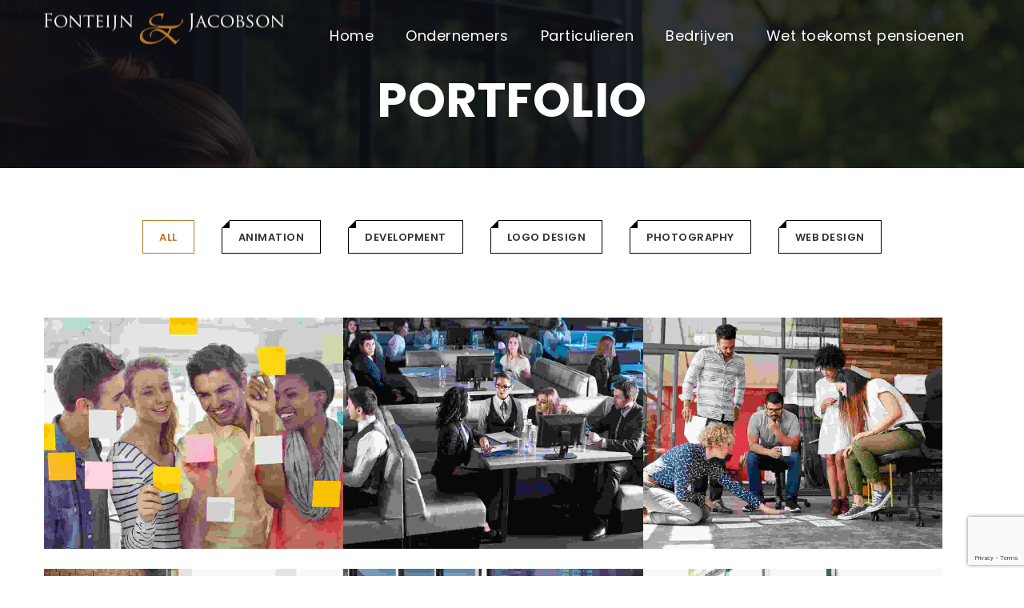

--- FILE ---
content_type: text/html; charset=utf-8
request_url: https://www.google.com/recaptcha/api2/anchor?ar=1&k=6LfqggsaAAAAAACJHKP-oYac-VQl94us88BAqAii&co=aHR0cHM6Ly93d3cuZm9udGVpam5lbmphY29ic29uLm5sOjQ0Mw..&hl=en&v=N67nZn4AqZkNcbeMu4prBgzg&size=invisible&anchor-ms=20000&execute-ms=30000&cb=8xgg4vus4ucx
body_size: 49006
content:
<!DOCTYPE HTML><html dir="ltr" lang="en"><head><meta http-equiv="Content-Type" content="text/html; charset=UTF-8">
<meta http-equiv="X-UA-Compatible" content="IE=edge">
<title>reCAPTCHA</title>
<style type="text/css">
/* cyrillic-ext */
@font-face {
  font-family: 'Roboto';
  font-style: normal;
  font-weight: 400;
  font-stretch: 100%;
  src: url(//fonts.gstatic.com/s/roboto/v48/KFO7CnqEu92Fr1ME7kSn66aGLdTylUAMa3GUBHMdazTgWw.woff2) format('woff2');
  unicode-range: U+0460-052F, U+1C80-1C8A, U+20B4, U+2DE0-2DFF, U+A640-A69F, U+FE2E-FE2F;
}
/* cyrillic */
@font-face {
  font-family: 'Roboto';
  font-style: normal;
  font-weight: 400;
  font-stretch: 100%;
  src: url(//fonts.gstatic.com/s/roboto/v48/KFO7CnqEu92Fr1ME7kSn66aGLdTylUAMa3iUBHMdazTgWw.woff2) format('woff2');
  unicode-range: U+0301, U+0400-045F, U+0490-0491, U+04B0-04B1, U+2116;
}
/* greek-ext */
@font-face {
  font-family: 'Roboto';
  font-style: normal;
  font-weight: 400;
  font-stretch: 100%;
  src: url(//fonts.gstatic.com/s/roboto/v48/KFO7CnqEu92Fr1ME7kSn66aGLdTylUAMa3CUBHMdazTgWw.woff2) format('woff2');
  unicode-range: U+1F00-1FFF;
}
/* greek */
@font-face {
  font-family: 'Roboto';
  font-style: normal;
  font-weight: 400;
  font-stretch: 100%;
  src: url(//fonts.gstatic.com/s/roboto/v48/KFO7CnqEu92Fr1ME7kSn66aGLdTylUAMa3-UBHMdazTgWw.woff2) format('woff2');
  unicode-range: U+0370-0377, U+037A-037F, U+0384-038A, U+038C, U+038E-03A1, U+03A3-03FF;
}
/* math */
@font-face {
  font-family: 'Roboto';
  font-style: normal;
  font-weight: 400;
  font-stretch: 100%;
  src: url(//fonts.gstatic.com/s/roboto/v48/KFO7CnqEu92Fr1ME7kSn66aGLdTylUAMawCUBHMdazTgWw.woff2) format('woff2');
  unicode-range: U+0302-0303, U+0305, U+0307-0308, U+0310, U+0312, U+0315, U+031A, U+0326-0327, U+032C, U+032F-0330, U+0332-0333, U+0338, U+033A, U+0346, U+034D, U+0391-03A1, U+03A3-03A9, U+03B1-03C9, U+03D1, U+03D5-03D6, U+03F0-03F1, U+03F4-03F5, U+2016-2017, U+2034-2038, U+203C, U+2040, U+2043, U+2047, U+2050, U+2057, U+205F, U+2070-2071, U+2074-208E, U+2090-209C, U+20D0-20DC, U+20E1, U+20E5-20EF, U+2100-2112, U+2114-2115, U+2117-2121, U+2123-214F, U+2190, U+2192, U+2194-21AE, U+21B0-21E5, U+21F1-21F2, U+21F4-2211, U+2213-2214, U+2216-22FF, U+2308-230B, U+2310, U+2319, U+231C-2321, U+2336-237A, U+237C, U+2395, U+239B-23B7, U+23D0, U+23DC-23E1, U+2474-2475, U+25AF, U+25B3, U+25B7, U+25BD, U+25C1, U+25CA, U+25CC, U+25FB, U+266D-266F, U+27C0-27FF, U+2900-2AFF, U+2B0E-2B11, U+2B30-2B4C, U+2BFE, U+3030, U+FF5B, U+FF5D, U+1D400-1D7FF, U+1EE00-1EEFF;
}
/* symbols */
@font-face {
  font-family: 'Roboto';
  font-style: normal;
  font-weight: 400;
  font-stretch: 100%;
  src: url(//fonts.gstatic.com/s/roboto/v48/KFO7CnqEu92Fr1ME7kSn66aGLdTylUAMaxKUBHMdazTgWw.woff2) format('woff2');
  unicode-range: U+0001-000C, U+000E-001F, U+007F-009F, U+20DD-20E0, U+20E2-20E4, U+2150-218F, U+2190, U+2192, U+2194-2199, U+21AF, U+21E6-21F0, U+21F3, U+2218-2219, U+2299, U+22C4-22C6, U+2300-243F, U+2440-244A, U+2460-24FF, U+25A0-27BF, U+2800-28FF, U+2921-2922, U+2981, U+29BF, U+29EB, U+2B00-2BFF, U+4DC0-4DFF, U+FFF9-FFFB, U+10140-1018E, U+10190-1019C, U+101A0, U+101D0-101FD, U+102E0-102FB, U+10E60-10E7E, U+1D2C0-1D2D3, U+1D2E0-1D37F, U+1F000-1F0FF, U+1F100-1F1AD, U+1F1E6-1F1FF, U+1F30D-1F30F, U+1F315, U+1F31C, U+1F31E, U+1F320-1F32C, U+1F336, U+1F378, U+1F37D, U+1F382, U+1F393-1F39F, U+1F3A7-1F3A8, U+1F3AC-1F3AF, U+1F3C2, U+1F3C4-1F3C6, U+1F3CA-1F3CE, U+1F3D4-1F3E0, U+1F3ED, U+1F3F1-1F3F3, U+1F3F5-1F3F7, U+1F408, U+1F415, U+1F41F, U+1F426, U+1F43F, U+1F441-1F442, U+1F444, U+1F446-1F449, U+1F44C-1F44E, U+1F453, U+1F46A, U+1F47D, U+1F4A3, U+1F4B0, U+1F4B3, U+1F4B9, U+1F4BB, U+1F4BF, U+1F4C8-1F4CB, U+1F4D6, U+1F4DA, U+1F4DF, U+1F4E3-1F4E6, U+1F4EA-1F4ED, U+1F4F7, U+1F4F9-1F4FB, U+1F4FD-1F4FE, U+1F503, U+1F507-1F50B, U+1F50D, U+1F512-1F513, U+1F53E-1F54A, U+1F54F-1F5FA, U+1F610, U+1F650-1F67F, U+1F687, U+1F68D, U+1F691, U+1F694, U+1F698, U+1F6AD, U+1F6B2, U+1F6B9-1F6BA, U+1F6BC, U+1F6C6-1F6CF, U+1F6D3-1F6D7, U+1F6E0-1F6EA, U+1F6F0-1F6F3, U+1F6F7-1F6FC, U+1F700-1F7FF, U+1F800-1F80B, U+1F810-1F847, U+1F850-1F859, U+1F860-1F887, U+1F890-1F8AD, U+1F8B0-1F8BB, U+1F8C0-1F8C1, U+1F900-1F90B, U+1F93B, U+1F946, U+1F984, U+1F996, U+1F9E9, U+1FA00-1FA6F, U+1FA70-1FA7C, U+1FA80-1FA89, U+1FA8F-1FAC6, U+1FACE-1FADC, U+1FADF-1FAE9, U+1FAF0-1FAF8, U+1FB00-1FBFF;
}
/* vietnamese */
@font-face {
  font-family: 'Roboto';
  font-style: normal;
  font-weight: 400;
  font-stretch: 100%;
  src: url(//fonts.gstatic.com/s/roboto/v48/KFO7CnqEu92Fr1ME7kSn66aGLdTylUAMa3OUBHMdazTgWw.woff2) format('woff2');
  unicode-range: U+0102-0103, U+0110-0111, U+0128-0129, U+0168-0169, U+01A0-01A1, U+01AF-01B0, U+0300-0301, U+0303-0304, U+0308-0309, U+0323, U+0329, U+1EA0-1EF9, U+20AB;
}
/* latin-ext */
@font-face {
  font-family: 'Roboto';
  font-style: normal;
  font-weight: 400;
  font-stretch: 100%;
  src: url(//fonts.gstatic.com/s/roboto/v48/KFO7CnqEu92Fr1ME7kSn66aGLdTylUAMa3KUBHMdazTgWw.woff2) format('woff2');
  unicode-range: U+0100-02BA, U+02BD-02C5, U+02C7-02CC, U+02CE-02D7, U+02DD-02FF, U+0304, U+0308, U+0329, U+1D00-1DBF, U+1E00-1E9F, U+1EF2-1EFF, U+2020, U+20A0-20AB, U+20AD-20C0, U+2113, U+2C60-2C7F, U+A720-A7FF;
}
/* latin */
@font-face {
  font-family: 'Roboto';
  font-style: normal;
  font-weight: 400;
  font-stretch: 100%;
  src: url(//fonts.gstatic.com/s/roboto/v48/KFO7CnqEu92Fr1ME7kSn66aGLdTylUAMa3yUBHMdazQ.woff2) format('woff2');
  unicode-range: U+0000-00FF, U+0131, U+0152-0153, U+02BB-02BC, U+02C6, U+02DA, U+02DC, U+0304, U+0308, U+0329, U+2000-206F, U+20AC, U+2122, U+2191, U+2193, U+2212, U+2215, U+FEFF, U+FFFD;
}
/* cyrillic-ext */
@font-face {
  font-family: 'Roboto';
  font-style: normal;
  font-weight: 500;
  font-stretch: 100%;
  src: url(//fonts.gstatic.com/s/roboto/v48/KFO7CnqEu92Fr1ME7kSn66aGLdTylUAMa3GUBHMdazTgWw.woff2) format('woff2');
  unicode-range: U+0460-052F, U+1C80-1C8A, U+20B4, U+2DE0-2DFF, U+A640-A69F, U+FE2E-FE2F;
}
/* cyrillic */
@font-face {
  font-family: 'Roboto';
  font-style: normal;
  font-weight: 500;
  font-stretch: 100%;
  src: url(//fonts.gstatic.com/s/roboto/v48/KFO7CnqEu92Fr1ME7kSn66aGLdTylUAMa3iUBHMdazTgWw.woff2) format('woff2');
  unicode-range: U+0301, U+0400-045F, U+0490-0491, U+04B0-04B1, U+2116;
}
/* greek-ext */
@font-face {
  font-family: 'Roboto';
  font-style: normal;
  font-weight: 500;
  font-stretch: 100%;
  src: url(//fonts.gstatic.com/s/roboto/v48/KFO7CnqEu92Fr1ME7kSn66aGLdTylUAMa3CUBHMdazTgWw.woff2) format('woff2');
  unicode-range: U+1F00-1FFF;
}
/* greek */
@font-face {
  font-family: 'Roboto';
  font-style: normal;
  font-weight: 500;
  font-stretch: 100%;
  src: url(//fonts.gstatic.com/s/roboto/v48/KFO7CnqEu92Fr1ME7kSn66aGLdTylUAMa3-UBHMdazTgWw.woff2) format('woff2');
  unicode-range: U+0370-0377, U+037A-037F, U+0384-038A, U+038C, U+038E-03A1, U+03A3-03FF;
}
/* math */
@font-face {
  font-family: 'Roboto';
  font-style: normal;
  font-weight: 500;
  font-stretch: 100%;
  src: url(//fonts.gstatic.com/s/roboto/v48/KFO7CnqEu92Fr1ME7kSn66aGLdTylUAMawCUBHMdazTgWw.woff2) format('woff2');
  unicode-range: U+0302-0303, U+0305, U+0307-0308, U+0310, U+0312, U+0315, U+031A, U+0326-0327, U+032C, U+032F-0330, U+0332-0333, U+0338, U+033A, U+0346, U+034D, U+0391-03A1, U+03A3-03A9, U+03B1-03C9, U+03D1, U+03D5-03D6, U+03F0-03F1, U+03F4-03F5, U+2016-2017, U+2034-2038, U+203C, U+2040, U+2043, U+2047, U+2050, U+2057, U+205F, U+2070-2071, U+2074-208E, U+2090-209C, U+20D0-20DC, U+20E1, U+20E5-20EF, U+2100-2112, U+2114-2115, U+2117-2121, U+2123-214F, U+2190, U+2192, U+2194-21AE, U+21B0-21E5, U+21F1-21F2, U+21F4-2211, U+2213-2214, U+2216-22FF, U+2308-230B, U+2310, U+2319, U+231C-2321, U+2336-237A, U+237C, U+2395, U+239B-23B7, U+23D0, U+23DC-23E1, U+2474-2475, U+25AF, U+25B3, U+25B7, U+25BD, U+25C1, U+25CA, U+25CC, U+25FB, U+266D-266F, U+27C0-27FF, U+2900-2AFF, U+2B0E-2B11, U+2B30-2B4C, U+2BFE, U+3030, U+FF5B, U+FF5D, U+1D400-1D7FF, U+1EE00-1EEFF;
}
/* symbols */
@font-face {
  font-family: 'Roboto';
  font-style: normal;
  font-weight: 500;
  font-stretch: 100%;
  src: url(//fonts.gstatic.com/s/roboto/v48/KFO7CnqEu92Fr1ME7kSn66aGLdTylUAMaxKUBHMdazTgWw.woff2) format('woff2');
  unicode-range: U+0001-000C, U+000E-001F, U+007F-009F, U+20DD-20E0, U+20E2-20E4, U+2150-218F, U+2190, U+2192, U+2194-2199, U+21AF, U+21E6-21F0, U+21F3, U+2218-2219, U+2299, U+22C4-22C6, U+2300-243F, U+2440-244A, U+2460-24FF, U+25A0-27BF, U+2800-28FF, U+2921-2922, U+2981, U+29BF, U+29EB, U+2B00-2BFF, U+4DC0-4DFF, U+FFF9-FFFB, U+10140-1018E, U+10190-1019C, U+101A0, U+101D0-101FD, U+102E0-102FB, U+10E60-10E7E, U+1D2C0-1D2D3, U+1D2E0-1D37F, U+1F000-1F0FF, U+1F100-1F1AD, U+1F1E6-1F1FF, U+1F30D-1F30F, U+1F315, U+1F31C, U+1F31E, U+1F320-1F32C, U+1F336, U+1F378, U+1F37D, U+1F382, U+1F393-1F39F, U+1F3A7-1F3A8, U+1F3AC-1F3AF, U+1F3C2, U+1F3C4-1F3C6, U+1F3CA-1F3CE, U+1F3D4-1F3E0, U+1F3ED, U+1F3F1-1F3F3, U+1F3F5-1F3F7, U+1F408, U+1F415, U+1F41F, U+1F426, U+1F43F, U+1F441-1F442, U+1F444, U+1F446-1F449, U+1F44C-1F44E, U+1F453, U+1F46A, U+1F47D, U+1F4A3, U+1F4B0, U+1F4B3, U+1F4B9, U+1F4BB, U+1F4BF, U+1F4C8-1F4CB, U+1F4D6, U+1F4DA, U+1F4DF, U+1F4E3-1F4E6, U+1F4EA-1F4ED, U+1F4F7, U+1F4F9-1F4FB, U+1F4FD-1F4FE, U+1F503, U+1F507-1F50B, U+1F50D, U+1F512-1F513, U+1F53E-1F54A, U+1F54F-1F5FA, U+1F610, U+1F650-1F67F, U+1F687, U+1F68D, U+1F691, U+1F694, U+1F698, U+1F6AD, U+1F6B2, U+1F6B9-1F6BA, U+1F6BC, U+1F6C6-1F6CF, U+1F6D3-1F6D7, U+1F6E0-1F6EA, U+1F6F0-1F6F3, U+1F6F7-1F6FC, U+1F700-1F7FF, U+1F800-1F80B, U+1F810-1F847, U+1F850-1F859, U+1F860-1F887, U+1F890-1F8AD, U+1F8B0-1F8BB, U+1F8C0-1F8C1, U+1F900-1F90B, U+1F93B, U+1F946, U+1F984, U+1F996, U+1F9E9, U+1FA00-1FA6F, U+1FA70-1FA7C, U+1FA80-1FA89, U+1FA8F-1FAC6, U+1FACE-1FADC, U+1FADF-1FAE9, U+1FAF0-1FAF8, U+1FB00-1FBFF;
}
/* vietnamese */
@font-face {
  font-family: 'Roboto';
  font-style: normal;
  font-weight: 500;
  font-stretch: 100%;
  src: url(//fonts.gstatic.com/s/roboto/v48/KFO7CnqEu92Fr1ME7kSn66aGLdTylUAMa3OUBHMdazTgWw.woff2) format('woff2');
  unicode-range: U+0102-0103, U+0110-0111, U+0128-0129, U+0168-0169, U+01A0-01A1, U+01AF-01B0, U+0300-0301, U+0303-0304, U+0308-0309, U+0323, U+0329, U+1EA0-1EF9, U+20AB;
}
/* latin-ext */
@font-face {
  font-family: 'Roboto';
  font-style: normal;
  font-weight: 500;
  font-stretch: 100%;
  src: url(//fonts.gstatic.com/s/roboto/v48/KFO7CnqEu92Fr1ME7kSn66aGLdTylUAMa3KUBHMdazTgWw.woff2) format('woff2');
  unicode-range: U+0100-02BA, U+02BD-02C5, U+02C7-02CC, U+02CE-02D7, U+02DD-02FF, U+0304, U+0308, U+0329, U+1D00-1DBF, U+1E00-1E9F, U+1EF2-1EFF, U+2020, U+20A0-20AB, U+20AD-20C0, U+2113, U+2C60-2C7F, U+A720-A7FF;
}
/* latin */
@font-face {
  font-family: 'Roboto';
  font-style: normal;
  font-weight: 500;
  font-stretch: 100%;
  src: url(//fonts.gstatic.com/s/roboto/v48/KFO7CnqEu92Fr1ME7kSn66aGLdTylUAMa3yUBHMdazQ.woff2) format('woff2');
  unicode-range: U+0000-00FF, U+0131, U+0152-0153, U+02BB-02BC, U+02C6, U+02DA, U+02DC, U+0304, U+0308, U+0329, U+2000-206F, U+20AC, U+2122, U+2191, U+2193, U+2212, U+2215, U+FEFF, U+FFFD;
}
/* cyrillic-ext */
@font-face {
  font-family: 'Roboto';
  font-style: normal;
  font-weight: 900;
  font-stretch: 100%;
  src: url(//fonts.gstatic.com/s/roboto/v48/KFO7CnqEu92Fr1ME7kSn66aGLdTylUAMa3GUBHMdazTgWw.woff2) format('woff2');
  unicode-range: U+0460-052F, U+1C80-1C8A, U+20B4, U+2DE0-2DFF, U+A640-A69F, U+FE2E-FE2F;
}
/* cyrillic */
@font-face {
  font-family: 'Roboto';
  font-style: normal;
  font-weight: 900;
  font-stretch: 100%;
  src: url(//fonts.gstatic.com/s/roboto/v48/KFO7CnqEu92Fr1ME7kSn66aGLdTylUAMa3iUBHMdazTgWw.woff2) format('woff2');
  unicode-range: U+0301, U+0400-045F, U+0490-0491, U+04B0-04B1, U+2116;
}
/* greek-ext */
@font-face {
  font-family: 'Roboto';
  font-style: normal;
  font-weight: 900;
  font-stretch: 100%;
  src: url(//fonts.gstatic.com/s/roboto/v48/KFO7CnqEu92Fr1ME7kSn66aGLdTylUAMa3CUBHMdazTgWw.woff2) format('woff2');
  unicode-range: U+1F00-1FFF;
}
/* greek */
@font-face {
  font-family: 'Roboto';
  font-style: normal;
  font-weight: 900;
  font-stretch: 100%;
  src: url(//fonts.gstatic.com/s/roboto/v48/KFO7CnqEu92Fr1ME7kSn66aGLdTylUAMa3-UBHMdazTgWw.woff2) format('woff2');
  unicode-range: U+0370-0377, U+037A-037F, U+0384-038A, U+038C, U+038E-03A1, U+03A3-03FF;
}
/* math */
@font-face {
  font-family: 'Roboto';
  font-style: normal;
  font-weight: 900;
  font-stretch: 100%;
  src: url(//fonts.gstatic.com/s/roboto/v48/KFO7CnqEu92Fr1ME7kSn66aGLdTylUAMawCUBHMdazTgWw.woff2) format('woff2');
  unicode-range: U+0302-0303, U+0305, U+0307-0308, U+0310, U+0312, U+0315, U+031A, U+0326-0327, U+032C, U+032F-0330, U+0332-0333, U+0338, U+033A, U+0346, U+034D, U+0391-03A1, U+03A3-03A9, U+03B1-03C9, U+03D1, U+03D5-03D6, U+03F0-03F1, U+03F4-03F5, U+2016-2017, U+2034-2038, U+203C, U+2040, U+2043, U+2047, U+2050, U+2057, U+205F, U+2070-2071, U+2074-208E, U+2090-209C, U+20D0-20DC, U+20E1, U+20E5-20EF, U+2100-2112, U+2114-2115, U+2117-2121, U+2123-214F, U+2190, U+2192, U+2194-21AE, U+21B0-21E5, U+21F1-21F2, U+21F4-2211, U+2213-2214, U+2216-22FF, U+2308-230B, U+2310, U+2319, U+231C-2321, U+2336-237A, U+237C, U+2395, U+239B-23B7, U+23D0, U+23DC-23E1, U+2474-2475, U+25AF, U+25B3, U+25B7, U+25BD, U+25C1, U+25CA, U+25CC, U+25FB, U+266D-266F, U+27C0-27FF, U+2900-2AFF, U+2B0E-2B11, U+2B30-2B4C, U+2BFE, U+3030, U+FF5B, U+FF5D, U+1D400-1D7FF, U+1EE00-1EEFF;
}
/* symbols */
@font-face {
  font-family: 'Roboto';
  font-style: normal;
  font-weight: 900;
  font-stretch: 100%;
  src: url(//fonts.gstatic.com/s/roboto/v48/KFO7CnqEu92Fr1ME7kSn66aGLdTylUAMaxKUBHMdazTgWw.woff2) format('woff2');
  unicode-range: U+0001-000C, U+000E-001F, U+007F-009F, U+20DD-20E0, U+20E2-20E4, U+2150-218F, U+2190, U+2192, U+2194-2199, U+21AF, U+21E6-21F0, U+21F3, U+2218-2219, U+2299, U+22C4-22C6, U+2300-243F, U+2440-244A, U+2460-24FF, U+25A0-27BF, U+2800-28FF, U+2921-2922, U+2981, U+29BF, U+29EB, U+2B00-2BFF, U+4DC0-4DFF, U+FFF9-FFFB, U+10140-1018E, U+10190-1019C, U+101A0, U+101D0-101FD, U+102E0-102FB, U+10E60-10E7E, U+1D2C0-1D2D3, U+1D2E0-1D37F, U+1F000-1F0FF, U+1F100-1F1AD, U+1F1E6-1F1FF, U+1F30D-1F30F, U+1F315, U+1F31C, U+1F31E, U+1F320-1F32C, U+1F336, U+1F378, U+1F37D, U+1F382, U+1F393-1F39F, U+1F3A7-1F3A8, U+1F3AC-1F3AF, U+1F3C2, U+1F3C4-1F3C6, U+1F3CA-1F3CE, U+1F3D4-1F3E0, U+1F3ED, U+1F3F1-1F3F3, U+1F3F5-1F3F7, U+1F408, U+1F415, U+1F41F, U+1F426, U+1F43F, U+1F441-1F442, U+1F444, U+1F446-1F449, U+1F44C-1F44E, U+1F453, U+1F46A, U+1F47D, U+1F4A3, U+1F4B0, U+1F4B3, U+1F4B9, U+1F4BB, U+1F4BF, U+1F4C8-1F4CB, U+1F4D6, U+1F4DA, U+1F4DF, U+1F4E3-1F4E6, U+1F4EA-1F4ED, U+1F4F7, U+1F4F9-1F4FB, U+1F4FD-1F4FE, U+1F503, U+1F507-1F50B, U+1F50D, U+1F512-1F513, U+1F53E-1F54A, U+1F54F-1F5FA, U+1F610, U+1F650-1F67F, U+1F687, U+1F68D, U+1F691, U+1F694, U+1F698, U+1F6AD, U+1F6B2, U+1F6B9-1F6BA, U+1F6BC, U+1F6C6-1F6CF, U+1F6D3-1F6D7, U+1F6E0-1F6EA, U+1F6F0-1F6F3, U+1F6F7-1F6FC, U+1F700-1F7FF, U+1F800-1F80B, U+1F810-1F847, U+1F850-1F859, U+1F860-1F887, U+1F890-1F8AD, U+1F8B0-1F8BB, U+1F8C0-1F8C1, U+1F900-1F90B, U+1F93B, U+1F946, U+1F984, U+1F996, U+1F9E9, U+1FA00-1FA6F, U+1FA70-1FA7C, U+1FA80-1FA89, U+1FA8F-1FAC6, U+1FACE-1FADC, U+1FADF-1FAE9, U+1FAF0-1FAF8, U+1FB00-1FBFF;
}
/* vietnamese */
@font-face {
  font-family: 'Roboto';
  font-style: normal;
  font-weight: 900;
  font-stretch: 100%;
  src: url(//fonts.gstatic.com/s/roboto/v48/KFO7CnqEu92Fr1ME7kSn66aGLdTylUAMa3OUBHMdazTgWw.woff2) format('woff2');
  unicode-range: U+0102-0103, U+0110-0111, U+0128-0129, U+0168-0169, U+01A0-01A1, U+01AF-01B0, U+0300-0301, U+0303-0304, U+0308-0309, U+0323, U+0329, U+1EA0-1EF9, U+20AB;
}
/* latin-ext */
@font-face {
  font-family: 'Roboto';
  font-style: normal;
  font-weight: 900;
  font-stretch: 100%;
  src: url(//fonts.gstatic.com/s/roboto/v48/KFO7CnqEu92Fr1ME7kSn66aGLdTylUAMa3KUBHMdazTgWw.woff2) format('woff2');
  unicode-range: U+0100-02BA, U+02BD-02C5, U+02C7-02CC, U+02CE-02D7, U+02DD-02FF, U+0304, U+0308, U+0329, U+1D00-1DBF, U+1E00-1E9F, U+1EF2-1EFF, U+2020, U+20A0-20AB, U+20AD-20C0, U+2113, U+2C60-2C7F, U+A720-A7FF;
}
/* latin */
@font-face {
  font-family: 'Roboto';
  font-style: normal;
  font-weight: 900;
  font-stretch: 100%;
  src: url(//fonts.gstatic.com/s/roboto/v48/KFO7CnqEu92Fr1ME7kSn66aGLdTylUAMa3yUBHMdazQ.woff2) format('woff2');
  unicode-range: U+0000-00FF, U+0131, U+0152-0153, U+02BB-02BC, U+02C6, U+02DA, U+02DC, U+0304, U+0308, U+0329, U+2000-206F, U+20AC, U+2122, U+2191, U+2193, U+2212, U+2215, U+FEFF, U+FFFD;
}

</style>
<link rel="stylesheet" type="text/css" href="https://www.gstatic.com/recaptcha/releases/N67nZn4AqZkNcbeMu4prBgzg/styles__ltr.css">
<script nonce="g6YfceZ40vqMpSbvEJUGJw" type="text/javascript">window['__recaptcha_api'] = 'https://www.google.com/recaptcha/api2/';</script>
<script type="text/javascript" src="https://www.gstatic.com/recaptcha/releases/N67nZn4AqZkNcbeMu4prBgzg/recaptcha__en.js" nonce="g6YfceZ40vqMpSbvEJUGJw">
      
    </script></head>
<body><div id="rc-anchor-alert" class="rc-anchor-alert"></div>
<input type="hidden" id="recaptcha-token" value="[base64]">
<script type="text/javascript" nonce="g6YfceZ40vqMpSbvEJUGJw">
      recaptcha.anchor.Main.init("[\x22ainput\x22,[\x22bgdata\x22,\x22\x22,\[base64]/[base64]/[base64]/bmV3IHJbeF0oY1swXSk6RT09Mj9uZXcgclt4XShjWzBdLGNbMV0pOkU9PTM/bmV3IHJbeF0oY1swXSxjWzFdLGNbMl0pOkU9PTQ/[base64]/[base64]/[base64]/[base64]/[base64]/[base64]/[base64]/[base64]\x22,\[base64]\x22,\x22woPCuEdjewlabXdyWcO6wptdFRU8FFBsw6Iaw4wDwo53D8Kiw6gPEMOGwr8fwoPDjsOZImkBHybCuCljw4PCrMKGF14Swqp7PsOcw4TChEvDrTUTw4kRHMOBCMKWLh/[base64]/Dun0vwobDmFViw5tSwoTCmnvDnglXFWjDk8OwWG7Du00dw43DpyzCmcOTbcKXLQpDw7DDgkLCjF9AwrfCgcOvNsODMcONwpbDr8OKQlFNEFLCt8OnIx/Dq8KRMcKES8KacgnCuFBfwqbDgC/Cl3DDojQtwp3Dk8KUwqjDvF5YfsOmw6wvDwIfwot0w7I0D8ONw703woMEFG9xwq1XesKQw5LDnMODw6YWOMOKw7vDtsOkwqotHRHCs8KrQ8Khcj/DvBsYwqfDjD/CowZ/woLClcKWLsKPGi3CusKXwpUSDMObw7HDhSIOwrcUDcOZUsOlw4TDocOGOMK8wpBABMOIOsOZHVFIwpbDrTrDvCTDvjjCv2PCuC9jYGQ4TFN7woLDosOOwr1ARMKgbsK3w7jDgXzCh8KJwrMlFMKvYF9yw709w4gMD8OsKggEw7MiHsKjV8O3YRfCnGpaVsOxI1/DnClKA8OcdMOlwq1mCsOwbcOscMOJw4gZTAAyeiXCpHTCpCvCv1tRE1PDr8KswqnDs8OnBAvCtBvCk8OAw7zDpyrDg8Obw6pFZQ/CoVd0OHjCqcKUeltiw6LCpMKfUlFgQMKFUGHDocKIXGvDvsK3w6x1JE1HHsOrPcKNHBhpL1bDpm7Cgiodw7/DkMKBwolWSw7Cu0ZCGsKaw67CrzzCmmjCmsKJTMKGwqoRFsKpJ3xmw5h/DsOgAwNqwoPDr3Q+dnZGw7/Dr0w+wowew4kAdGY2TsKvw7NZw51idcKHw4YRB8K5HMKzPT7DsMOSRA1Sw6nCocOJYA8lCSzDucOmw6R7BQ87w4oeworDgMK/e8Odw6Urw4XDrVnDl8KnwqPDjcOhVMO2XsOjw4zDjsKJVsK1Z8KSwrTDjAHDpnnCo2lFDSfDrcOPwqnDnjnCmsOJwoJnw7vCiUI5w7DDpAccRMKlc1vDnVrDny/DvibCm8KGw6c+TcKYXcO4HcKULcObwovCssK/w4xKw6hBw55od1nDmGLDl8KjfcOSw6AKw6TDqXfDp8OYDFInJMOEDsKIO2LCi8OrKzQnHsOlwpBuOFXDjFpjwpkUUcKgJHomw6vDj1/DssO7woNmKcOtwrXCnEg2w51cdcO/AhLCklvDhFEzaxjCusO7w63DjDA5T38eAsKMw6MAwp15w5DDl0M0ISzCojjDrMK7bRTDhsOVwqUkw7IHwqAhwoRsdcKzRmpxVsOkwobCnWQGw5HDqMOKwrA2asKYJcO/[base64]/EsKgbcOCw6bDu24CScKEwqthV8OKwoTDjDTDrVXCq1QeQ8Oxw4dwwotfwrNJRm/CgsOYYFEXOcK0fk5xwqgnBXfCv8O0wogpM8KJwqgPwrPDscKAwpccw5XCkRLCs8OrwqMvw4TDv8KTwpJdw6ARQcKSFMKXOBV5wp/DucOIw5TDo2zDrAUzwrTDslk0GMOxLGc3w7EvwpFNI0PDuXF5w61Twr7CvMKlwq7Cr0FABcKew5rCjsK7P8OOHcOsw7A9wpjCucOETMKWUMOrYMOALmTCtAppw7/DvMKtw4vCmADChsOyw4M1EX7DhE9/w4dRSkHCiwDDn8O8fHBPTMKFFcOewozDqGJww7XCuhjCrAHDisO0wrsvV3vCu8KxPQBfw7cKwr5hwq7CvsOBSllCwprCuMKjw7YHT3LDh8Kpw5DCgBpIw4vDj8K7Fhp2SMK/FsOzwpjCij3DkMOUwozCpsOFPsOcacK9KMOgw4nCrlfDjjdFwpnCjhRNLxEpwqViR10pwozCpkbDssKuI8O9bcOeXcKJwqrCj8KKfsO/wqrChsO9esOJw5LDu8KdZxzDjDbDhVvDuRp0WCsZwoTDg3zCoMOFw4LDocOvw6pLZMKRw7FAMjVDwplKw4cUwpDCh1sKw5fCl0pSOcOjw43CnMK/dA/CucOGJMKZIMKJaAQWf23CqcKGasKDwpx/w5TClQYswr89w4vCuMKNS21TNDIDw6DDtDnCuH/ClnDDhMKeO8Kzw6zDog7DiMKBbj7DvDZWw6ATacKswpfDn8OvMMO0worCjsKCK3rCqHbClj7CmnvDghYGw6Yuf8O4fsKcw4IIb8KXwpjCg8KYw5o+I3DDlMO7NkJjKcO/WMOPfQ3CvEPCi8O/[base64]/OsKlVFltRjvDl2HDi8OhdMKLU8O6w4/CvTjCrsKlawItIxbCqsKyeyUsNkYPEcKqw6vDqxbCvD3DjzgiwqkJwp/DuC/CoRtmLsOUw5jDvmHDvsKyDh/CtgtVwpvDtsO2wophwpYWVcONwpjDuMOJCFldUAvCmAItwrIUw4cHQMK3wpDCtMO4w5Zbw6AiWHsdd2LDksKFOy/[base64]/[base64]/Dr8OackjDq3xYwr/DtCA/PUAdH8K6e8KEHX5Dw6fCtnFDw7LCsHBWIMONUAvDiMK7wrUnwoVMwoQqw7HCqMKUwpvDoQrCvFNtw61YRMOEUUTDpcOkdcOCNAbChiE4w6nDlUTCq8Ohw7jCglxdFCrCu8Kqw6ZLesKOwoQaw5/DmgTDsCwsw78dw7oCwq/DlCh5wrVQNcKRZCBEV3nChMOkeyPCncOawr1LwqlVw6/Cp8Ocw6EybsONw5FfYgnChcOvw6Bow5p+esOkwrd3FcKNwqfChW3DgmTCkcO7wq5/[base64]/aBbCs0jCgsObw77Dpz3DthwPw4EtD2zDvMKPw53Dv8O+X1DDuBvDpMKKw5jDgTVLVMK3wo91w5nDnHPDsMKVw7pIwo8SKGHDjRR/dGbCmsKiQcKhQ8ORwoDDsB51ScOkwr50w63CtX9kT8Ozwq1hwq/Dv8KQw51kwqsgOwJ3w4wLGCzCucO8wpULwrbCuTsAwrtAVH55AwvCnkg+wrLDo8Kre8K1F8OnSCHCv8K6w6fDqMK/[base64]/[base64]/DpR5DY8Ocw6VowqvDocOCwqttwr1AHcOBecKudBfCkcOFw59mc8OXw7tgwq3DnTPCqsKtfA7Cs1gAWybCmMO5fMKNw48+w4jDr8OiwpLCn8K6GMKawpUSw5jDpy/Cr8KTw5DDkMKawrEwwqRZeC5/wpUndcONLMOSwo0Lw7zCh8Oyw5k9PxXCgMOpw4rCqF7DtsKnG8O2w6bDhcOow6zDtMKrw7HDjBIXIwMSLsO1SQrDgDfCqHchcHNuWsO/w5vDsMK7IMOsw74KUMOGFMK+w6M1wqIPP8KJw4cTw53CqVojAiI8wrrDri7Dl8KyZlPCnsKsw6IEwrHCmlzDmhYCwpERLsKIw6d9wpM3BlfCvMKXw60nwoDDugrChFRWRVfDoMK7dCFzwqR5w7N0dWfDmT3DgMK/w5gOw4/[base64]/[base64]/Cj2w7VsKHw585EMKaXMK5w71Gw6zDtl3DlgMqw6rCncOcw5AJQMOqMjcbPMOXJV3Duh7Ds8OZTgc6fcKfbGgAwoVnO3fCnX8PPmzClcKTwrYgQ0TDvk/[base64]/w4QUO8OdWsOTw4fCsD7DgVBGFcO2wq9XV8O/w6bDicKUwotPEE48wqTChcOOXi53dTHCkg0GbcOFLMKjKURxw5LDvBvDmsO4VMOuVsKfMcOZDsK0EsOowpV7wrlJDxjDhlQhGmfCkiXDgSsJwoMSIjVxdQUEOSfCt8KIZsO3PMKbwpjDkTrCvzzDusOqw5rDn3ZGwpPCisOPw40eP8KbVMOnwpPCnATCs1/[base64]/DtiXCvmTDkD8sDlMdw6pFwr/DhFo7WMO0csOCwpBlICxTwrcKfk7DhTTDi8OUw6TDi8KIwocKwoxXw6VQacOcwqsnwrTDgcKuw5IYw6zDpcKaX8OiK8OjBMK3Ah05wq47w5d4G8O5wqImGC/Dn8KiGMKyVw3CicOAwr3DjC3Cv8KLwqUxwr4mw4EYw6bCknYje8KHLE9kGMOjwqEvHEUNwpnCnkzCqwVtwqHDkk3Drg/Co3dxwqEewojDgzp3Bm3CjWvCh8K5wqx6wqJKQMOpwpHCiSDDpsKIwoIEw5zDp8OiwrPCvHvDssKDw4c2c8KxYjPCpcOlw5dZVzlTwpgFSMKtwo/CpnvDiMOBw5zClyXCucO6awzDim7CvGPDrD9EBcK8asKfYcKAUsK2w5RMaMKsC2V5wp90H8KNw57Dhj00Bn1ZR154w6TDlMKzw6ASL8OsMD0/XzJedMKUGXVPdQwHJVdIwoINHsOVw7Fww7rChsOtwqchfRpyZcOSw6hjw7nDrMOWZMKhYcKkw5nDk8OAEFcZwp/Dp8KMK8KRSMKnwrLCvcOXw6VrDVMybcKieSYtJEoxwrjCgMOxWxZZQGdhGcKPwqoSw4Fsw5ARwqYBw6fCmVwWMcOWw7glccOxwpnDpDM1w6PDr0bCtsOIS37CrcOMaRcfwqpew5lgw6xiVsKpc8ObAkDCh8OLOsK8eRQ/dsOqwrI3w6xXE8OCe3Q4wpvClDMjBsKyJ17Dl0jDq8KMw7bCiGBAYsKYBsK4JhLDnsO9PT3CnMKYekLCtMK+QkzDo8KEHiXCoj/DmRjCoSPDnW3Dn2EvwrnDrMOuS8K9w5kuwothwr3CmsKkP0B8KANXwqHDisKowpIkwqTColrCsjQHJE7CoMKzXzLDucK+QmzDtcKBTXfDvDDDqMOqDj7Ciy3CtsKmwotWc8OOLn1Mw5VjwpfCi8Kbw5xIJl8Fw6/[base64]/CgFk3woYbwpssw6bDhT4pwp3CtMOLw5Z4wozDh8OBw7AzcMOKwoHDtB05e8KaHMOJAQ09w5dwdA/Dk8KeYsKxwqBIY8KzdyTCk0LCk8OlwofDgMK5wqltA8KsVsK8woHDt8Kfw6tvw57Dpg/CsMKiwrtwdQZQIDYuwonCt8KhTcOZHsKBJyvDhwjCscKNw7olwr0GAsOUREhqw4nCmcO2YGobKn/CscOIBnLDkk5Xe8OeN8KrRC5/wqrDjMOxwrfDgxEoWsO/w6nCqsOPw6Mqw7Axw6Jtwp3DrsOVC8OqB8Kyw7cawrNvIcKxGDUlw6zCjSwWw4jCqy4WwpzDil7Crm4Tw7DCnsO0woJUIhDDusOUw7wCNsOfBcKhw48VCMOXM0YlV3DDpcKIV8O1EsOMGFFyesOnbMK6QUVoKB3DnMOpw5g8X8OHWHcVE2lFw5TCj8OxWE/Dhy7DqQHDqTnCoMKNw5Y3acO1wrDClhLCv8KxSxDDh1ZHWjRiFcKsbsKABwrDjyIFw4UgG3fDlsOuw7DDkMK+AzhZw6rDn1wRS3LCmsKSwojChcO8w4zDh8KNw7TDv8O6wpxTYzHDqcKWN0ghCsO6w4g4w7DChMKLw4LDrhXDucKuwpfDoMOewrEaOcOfNU/CjMKZUsKha8Ogw57DhyJVwrdcwqwAdcKSVAnDscKvwr/[base64]/[base64]/DrWzCq8OIwrDCvlwRwrHCuWrDqiLCk8KOIi/Dlmodw6fCrE9hw5rCusO1woXDq3PCiMKOwpVnwpnDg2XCrMK7KCEGw5rDlBTDrMKpe8K9fMOONTTCl1psMsK6cMO3IDLDoMOaw6lGB2fCtG4zQ8Odw4HDtcKCOcOAGcOlLsKsw6rDvEnDmBzCoMOyWMOjw5FhwoHDpk1/WUbCvDDDunAMXHd4w5/CmXrCjsK5HxvDg8O4UMKlYsO/aWnCqsO5wrHDr8K1UAzCgmjCqDNOw4PCucORw63CmcKxwpJEQxnDo8Kzwrd9LsOkw4rDpzbDisOVwrLDtE5QacOYwoQ9FcO7wq/Cs3hEEHrDlXMUw7HDtcKsw5QbejLCjw55w6DCrn0fBRrDu2Q2XsOtwqF+LsO7cgxZw5PCs8Kkw5fDgMOow7XDhUPDj8OFwojCrBHDisOnw5LDmcKYw4pWCyDCmMKOw7vDg8OELAplKm3DkMOLw7gxWcORVcO2w55wf8KFw71swovCpMO/w5fDhsKSwojCmG7Dgz7DtVHDjMOhS8KvRcOET8OZwpzDtcOyKEjCiEJmwrw7w4wIw7XCmcKfwoZ3wqXDs0g0aiU4wrwxw4fCqDTCp01Twp7CuxlcHUPDuFlzwobClGnDsMOFT29iNsOnw43ClMK/w5onFcKcw4DCuR7CkwfDiHUXw7lraXICw65bwrYjw7QJFsKsSQHDl8ODdBzDlinCkCPDosKcZH83w7XCuMOQVybDucKyRcK7wpA9X8O7w58QaH5NWSAkwq3CscOsOcKJwrbDiMK4VcOFw7cOD8OFEUHDp2zCrXPCisKww4/CpCADwqN/O8KkKcKMT8KQRsO/fTXCmMOZwq0UKxzDhwF7w5XCqAV7w7tnRmBow5Ymw4Naw57Cm8KMb8KADW0Qw7wiS8K8wq7CpsK8cmLChD41w7RiwpzCo8OvBi/DqsKmfgXDpcKGwrjDs8O4w7LCjcOZDcOJClnClcK9DcKnwoIeTgLDi8OMwrg5PMKVwofDnAJSQcK9Y8KQwobDscKNMy3DsMKvWMKPwrLDmFHCjkTDlMKPQl0BwoPDk8KMOwVPwpxJw7QETcOmwrxxb8Ktw4LDs2jCgSA6QsK3w5/[base64]/CocOWw4/CvcOyGsOpwoHDnsOrHyjCuMOlMsONwogYEhIYRsOCw5N5AsOvwozCpnPDpMKRWFTDrXLDucKxNsK9w7nDkcKvw4gcw64zw5EuwpgpwpTDhVtmw6LDnMKfTXVXw4oTwoJ6w4EZw4cGIsK4wpLDoj8aOsKeOcOsw4/Dg8KlYwzCuFrCusOKAsKZZ1jCvsK8woPDtMOeW1XDtkdKwp8yw4jDhgFcwokpeCPDjMKcXcKOw5nCgTo9w7slLWHDlS7CoitYJ8OYEg/DsDbDilHDjMK6c8KgLnvDl8OPIi8LesK6ak3CrcKdR8OldMK8wpZsdyXDpMKHAcOQN8Opwq3Dj8KgwrPDmE/DhHM1PMOVY0PDpMKIwrANwoLCgcK8wrjDqRIrwps8wqDCthnDtiVvRBoZOsKNw57Ck8O/WsKWIMOXW8OyYyFYAhFnGcK7wr5qRyDDqcKLwo7Cg1E0w4HCl1F2CsKjei3DlsODw4TDsMO+TiBdC8OKUWLCqisXw6PCnsOJAcOTw5zDoyfCnAjDv0XDuSzCkMOQw5LDlcKgw64twoHCjWHDjMK5Pg9ww74gwr7DvcOqwoDCpsOdwohGwrTDsMKmdUfCvW/CtVh2CMKtAsOaGHl/MhDDnUA4w70RwqLDnGA3wqUhw75fAijDkMKhwrPDmMOORsOtH8OMa0DDrlfCu0LCocKQLGHCnMKBMQ0swrPChkDDjcKDwqbDhBfCrCwkwqxZFsOXZFEiwq4cLnnCiMKKw4lYw7hrURTDsWlGwpMbwpnDsUjDpcKmw55gNB/[base64]/SwbDnw8lfUM7wrLCiGxaZR9HXMKJHMKkwog0woMoTsKsJxXDv3zDq8KTY2bDsDU2MsKrwpbDsHbDlsKHw4ZwQAHCqsOgwoDCtHwGw6TDqHjDuMO/w4zCmg3DtnDDtMKnw79yA8OMMcOzw4ZqW1zCvRYrLsOQwqgywqvDq2DDlGXDj8O2woLDiWjCl8K9w4jCrcOTECdrG8KrwqzCmcOSVH7DtH/ClsK9eUDDqMK5WMOuw6TDplPDqsKpwrPDoj0jw4I/[base64]/Crk0/dW3DhsOaPcOrw61KRlDCpys4csKUw5PCjMKFw7vCqsK6wr/ChMOgL1bCmsKrdsO4worCigFnLcOkw5nCgcKDwoXCoAHCo8OwHA96YMKbScK4SH1cbsOYeTHDicKUURNGwrxcelcpw5zCpcOuw6vDhMO6bQkZwrInwr4Sw7DDvRVywpgmwoHDucKIH8KHwo/CrxzCgcO2ORkXJ8Ksw53CticoazjDskfDnx0UwonDtsKXRCjDnBdtU8OSwqzCr0nDp8O5w4RhwqUBdV82KyNjwpDDnMOUwoFZMD/DqTHDk8Kzw7XDnSrCq8KqKwDClMKXBsKtScKpwo7CjCbCmMKRw6rCnwjCmMORw6rDkMO3w55Nw6kHX8O3bAnDkMKZw5rCrWXCosOZw4nDlws7Z8OOw5zDkxPCqVzChsKQNE/DgTjCmMOWBFXCl108fcK8wovDmShqcRHCh8Oaw6ZSfkk8wqLDvwjDk05TVFx0w6HCkAA3RDEeNw7CogNuwp3Cvg/CmWnDmsKWwr7DrE1mwqJiZMOUw47DncKsw5DDgWMFw6R8w6fDqsKHA0A8woTCtMOewofCnx7CqsO8ORhUwqJzQyEew5jChjsDw6Z/w5pYB8KLd2lkwpRME8KHw6xNEMO3wpjDp8KLw5dIw4bDlMOXG8OLw7/Dk8O3EMODZMKrw5wuwrnDiWFIFQrClRwVEwHDlMKRw43ChMOTwp/Ch8OQwrjCok9Mw5LDqcKvw5vDnxFMHcOYVxAmbiTDnRDDoFzCo8KRZ8OiITUvD8Obw4duCsK/D8K3w60jPcKowrTDk8KLwp58b1wqW1gAwoXCkQcUPsObXlfDkcKbd2zDq3LCqsOqw7l6w6DDssOlwrIhTsKFw6Y0wp/[base64]/wph5IsO3e8OXb8Kaw6R1HA4Xc8KuB8KzwrPCgmsVP1zDucKeIQJKBMKfb8OhUwJPDsKswpx9w5EMDhDCgEctwpTDgmlWQmoaw7LDiMKGw446Bg7CucOJwqkkDRJHw7ogw7NdHcKnQXXCl8O6wr/[base64]/ccOxwp8bCXjDkjsEBRLDsMORcsOJb8OFwqPClBZAc8KZFETDr8KEUsOGwqdHwoNcwptqYMK2wodSfMKZXipRw6lqw6fDsRnDuUQ8DV/ClHnDnwVDw4wrwqDDlEgMwqLDrcKewo8bP1DCuWPDgcO+DULCicKswogYbMKcw4fDg2M2w7M1w6TCi8Oxw4oRw7huIVLDim8Lw6VFwpnDosOzP2XChk0bFUbCvMOdwpYtw7vDgD/Dm8Ouw6vCisKEIVpvwqFEw6MGMsO7fcKawpfCosO/wpXCqMOQw6ooTkPCuF9sLypmw6NlKMK3w5B5wpcdwqrDkMKoVMOHPi7Csn7DnGTChMO2YgYyw4/Cr8Otd2XDpX88wr/CsMKCw5DDqVRUwpYaGHLCh8OBwp1BwodSwph/worCrTfDhsO7RTvCmlgBASzDp8O7w7fCoMKyOFtzw7jDr8OrwptOw7QHw4J3JyTDmGXDvsKSwp7DqsKHw7ghw5jChl/CuCx9w7zCvMKtc1t8w7I1w4TCs1gpWMOODsOnesOrbMOqwqHCsFDDhsOjwrjDkQgWc8KLNcOgI0HDvytRVcK+eMK8wrHDjlEKenHDjMK/[base64]/DpQItTsKMYn8fw5nCmB3ClMO1wprClATDjzYPw4M5wr/[base64]/DscOmw6vDtQVgb8K5w5Arw4zCo8OxOsO7NQbCiT3CtHfCrTApw5sfwq/DtTtzbsOqcsO6c8Kaw6V1ImFNbkfDtsOvHn8uwoLChWvCth/Cs8KOZ8Oww64Hwp5JwocHw6jClC/CoDh0aTYNXXfCsQzDuBXDg2E3LMOlwoYsw6HDuHrCmsOKwrzDrcKvPnfCosKHwrZ8wqXCjcK/wpMobsORdMOpwqbCmcOSwqxlw5k9PcK0w6fCosOZAsKXw5MzCsKiwrNVQR7DiRrDtMOFTMOBbsO2wpzDmwIhdsO8VMO/woVgw4QRw4l8w4VEDMOGfmDCtgRlw70jEn1MVH7ClsKWwr4KNsOywqTDmsKPw7pfA2ZoKMOUwrFOw7lUfB8ESh3Cn8KOQSnDssOowodcOxvDgMKpwqvDuGzDklrDsMKGXW/DrwMKa23DjcO7wovCpcKKYMOHO0Fxw78Ew7zClMOOw4/CpyoDXX9/[base64]/CnUErElzCusKvcjESwo/DssKJwobDiSzDs8KAaXsfPhAnw7kyw4HDv07CvSx5wrpvCkHCh8KUNMOzbcKcw6PDssKbwqrDhhjDlWANw6LDg8KWwrxBSsK0NmvCiMO2V1bCoTFKw791wrI0IgLClnJgw4LCksKuwocbw7c8wqnCgR9tF8OLwp1/[base64]/DmcKNw6DClEfCqknCjyvCugzCo8OFwrh8EsOQbsKcP8KYwpFRw4l4wrEAw65ow54/wqQ1P31BUcKZwowMw5LCjwkwWAgyw7fCqmwAw6snw7gAwr3CmMOWwrDCuRZJw7IWHMKNNMOCZcKPTsO/FE/Dnh1caQ5OwofCncOnYsOoHQnDj8KIWMO5w6tWwrTCrGvDncO0wp7Ctk3Cq8KUwqHDsnvDlm/CgMOvw5/[base64]/DhGBuL27CjcOVecO+wqFZC8KjwojCqsK1w4fCs8KEwoDDqCXCtcO/[base64]/[base64]/dMOpa8OMIcKRwohgXWVgfipkwoPCpMOZWFMaHTzDl8Kbw7oXw5/[base64]/Dp8KKwpNBXcOSZMKRwodlAStuUsO3woZmw7ZiDHYcOzQbV8Ogw48GUSQgcF7CiMOII8OawovDuF/[base64]/Cl8K2wqDDsMOqw4cVwqVQBmIhCAV2JMOqw4M2RUwUwoArXMKEw4zCocOjQEzCvMKfwqtEcgjCkA9uw45Rwq0dO8K/wrvDvSg2RsKaw7kNwo7DgB/[base64]/[base64]/DvMOmB8KmPMKvQmsGw6XClS8tegsywrfCgD/Dp8KzwpDDhHDCosOXeTnCu8K7N8K8wrbClAxjQMKQFMOefsKPH8Olw6fDgF7Cu8KIX0oPwqVPGsOPClECBMKvccOkw6nDocKhw7nCnsOnVsKdXQ0AwrjCgsKPwqpbwpTDoU/CocOkwpjCr0TClwnDoU0pw7zCqER0w4LCtEjDmmlVwpjDuWzCn8OdVl3CocOmwqhwc8KkOn0GG8Kew7U+wo3DicKpwpnCrhICQcOxw5jDmcKcwpR4wrgpScK4c23Dg2LDkMKVwrPDmsK7woR9wrnDojXCnBTCkMKGw7x7W2NoRkHCrlbCthjCicKBwr/[base64]/DimoXMH3DrBw1w7ABJz/[base64]/CnRdIRsKWL8KsRcOvwr/Dq1xuS8OQwr3CgMOhw4HCjcKuwo7DnFV+w4Q5GwbCjsK3w5pGCMOsUE12wrQFQMOgw5XCqjUSwoPCjVvDnsO8w5EtDz/DpMKwwqImahvDlMOEKMOhYsOIw4Mow4czdBPDssODBsOWIMKsFFrDrnUUw4PCrsKeN3/Cq1zCoAJpw5LDhwUxJcOqP8O6wrTCvnw0wrXDp37DqSLCiVXDuXLClWrDhMOXwrkbRMKzUlrDtRDCncOGWsO7flfDkWPDsVXDny/[base64]/Dq8KnFTdABsO9wp0EwqPCu8K7FG3Cs2nCgcK4w55Uw7PDsMKEXsKkMAHDtsONFU3ClcO4wqrCu8KXw6tpw5jCm8Kcc8KtUMKiQnrDg8KPLcKYwrwnVRtrw7/[base64]/PDlXwp0cworDjcKbwoNCOTPDlcOlMsK6IMKLEDkcaxpNHsOnw4kyFCHCoMKCZcKDTMKYwrnCrMOXwodvH8K6E8K8G1dTMcKJY8KDFMKIw6kKC8OFwoDDjMODUk3ClFHDnMKEN8KbwqwewrXDs8O4w6/DvsK/[base64]/[base64]/[base64]/w55IWsKMNMKzw5doKsOoFCXCvXpRNk/Dr8OlJ8KKfmxBZjbDucO/NWbCgyHClD/Dujs4wrzDj8KyScOyw5DCgsOKw7nDlBcCw6PCqHXDm3HCol5Owp5+wq/DksORw63DncO9TsKYwqrDk8OhwrTDgUxYaUrCrsKFasKWwrF4ICVFw51rGW/Dr8OHw67Dq8KIN0XCmDfDnW7Ck8OHwo4ECgHDrcOLwrZ7w4DDjWYIGMK8w4tPEDXDlFB4w7XClcODM8KuYcK7w4JCVMOiw7jCtMO8w7QzMcKiw7DDmhg6ScKHwrzDiEvCm8KIX0RPd8OEL8K+w5VVWsKKwoYIaXs/wqkiwok4w6LChAfDtMKfaHkgwqlAw5kpwr0ywrtwOcKsQcKASsOEwo0uw4wEwrbDpz1Zwo90w6zCuSHChWQOWhNCwptbKcOPwpzCqcOhwpzDhsK5w6h9wqAow4xuw6MSw6DCt0DCssK6KcKUZ1ttW8KSwpVtb8OhNwh2b8OTKyvCqRxawr1fE8O/DDXClxHCgMKCEcOJw6vDvlTDng/DuF5/[base64]/Cp8O6w5hvw7XCk2NlHMK8VsKZwrtTMR/CnmY/w7QyRMOiwrBNOB/DicOEwronQ2guwqrCnE4SMH0DwrhFXsK/CMOrEH19ZMObJAbDii3DvAkAGlNra8O8wqHCoxIxw7cVD0g3w71zSWnCmSHCpcOle1l/[base64]/wqTDuhnCjlDCl8Omwo/ChHwCe0JiwoxIDiPDvXvCtnViLXB6TcKtdsO6w5TCtCcGIjPCusKkw53DtBHDtMKAwpzCoD5Cw4RlPsOJTi9bdcOgWsO7w7vChSnCgk9jC1vChMK2NHtAB1duwpLDgMOxLcKTw6s4w6FWAH9fI8K1HcKlw7/DjsKcHMKQw7U2wo/Dvg7Dh8Oqw5DDlHw6w7kHw4zDtsKwN04dHMOeCsO9d8O5wrN0w7UJDynDnmsCDcK0wqcfwofDsifCgT/[base64]/[base64]/DqsOmw7ItTF3CqMOBwppew7jDosOpf3x9TsK8w5F6wpPDjsO+LcKJw7vCucKfw69HXXdrwp/[base64]/[base64]/[base64]/[base64]/NivDp097w5zCpQvCiMOeEsOYbhhDw7vDmSgxwpU8TsKIPmzCrcKFw6EkwpHCj8KWVcOwwrUaacKvGcKqwqQzwoRSwrrCqcOxwoN8wrfCocK6wr7DpsKTJcOzw6YjZEtqasKkUV/Chm3CoBTDq8KUfVwNwqZ8w7kjw7jCjgxrwq/CvsKAwocHGMOvwpPDkhw3wrRzTl/CpDodw4BmChpyezfDpj1nB0Jsw6NPwrZ6w4HCo8Kgw4TDmkbCnTFLw43DsFcMWkHCu8O8a0U+w5FlHxXDo8Kow5XDpEPDq8OdwrQnw5/[base64]/fmtswoHDkcOAwp8vDsOPw7bCqnd3XcOawrYkI8Kiw6J3AsK7wrHCtkfCp8OVZMKGIX7DtR4dwq/[base64]/CkcOVw5XDncOdMGluwoXCtnPDiBMxw6oCw5VbwpXClBQcw6wrwoBpw4LCrcKkwpBBFSMwEHw3GVjCp33CrMOwwr1iwp5lUcOawrFPYzhUw7kqw5HDuMOswpo1BSfDicKYN8OpVcKzw77CosO/N2/DiwVzMsK+Y8OJwqzCu3kvHDUkBsKZZMKiHMOawr1DwoXCq8KiDArCj8KQwq1vwpFLw7XClmVIw7URYwYzw5/[base64]/w75OwpAZDSdWa8OdCcOhwr47Qn1cHUcnV8KLNHh0TArDnsKMwpo7wrUEDTTDh8OKYMO7GcKew7jDp8K3Ky90w4jDqwlawrlZEcKYfMKFwq3CgXPCnMOGbsKEwoRkS1DDlsOVw65Mw4cew4bCvsOdSsOzQAVfXsKJw6/CosK5wooyccKTw4/Dj8K1WHBId8KWw4c+wrhnS8Omw5cew60wQ8OGw6U9wpV8J8Kew7puw7zDsyvDu2nCtsKxw6QCwrvDk3nDuVVyRMKVw75owp/CgMKTw4HCnkHDvsOSw7lBeUrChsOHw6bDnFjDn8O+w7DDjR/CtsOqX8OaWjFqEWbCjETCucKDKMKYOsKwPVZFdntpw4w+wqbCo8KSHcK0L8Kqw5kibHlYwph+GT/[base64]/KcKDwq8Ewq3DmXwcZzYqYW3CiVl2KsOrwohjw456wp1QwobCmcOpw6Evd30RAcKgw7JTX8ObfMOdLEXDoQEkw6/ChkXDqsKtUmPDlcK3wpzDrHgcwpDCm8K7fsOjwr/DkhIDbinCrcKTw6jCn8KXI215URoRR8OzwqrCocKpw7LChwrCoijDhcKRwpnDtVBLH8K8f8OafVBOTcO8wqc4wpomZyrDpMKERGFcEMKpw6PChxw4wqo3CmVgdkLCij/Cq8Kfw6XCtMOPHi3CkcKhw5TDuMKlbDpHLU/CrsOLbgXCvzYTwqdxw4dzMCrDlcOuw4F8GUA3KMKtwoN0IMKhw5dEAmlmICvDmF0xUMOYwql/wqDCilXCgcKAwrpJQsO/YVIzD18nwrnDhMOvQMKsw6HDnyRyYWXCqVEswqk0w6/DmmluUDZdw5zCsykbKHozVMKgFsK9w6dmwpPDskLCo31Hw4/[base64]/Cqw8IdGobK8KnBGNqS8K1HxjCtwAyXnk8wqPCpMOww5vCv8Klc8K3QcKDYHV/w4t7w67ChFE7P8KlXUXDpnrCqcKEAkPCosKhP8OJbCl9EMOwC8OdFkDDnmtNwowxw4gJX8Olw5TCocKsw5/CvMOHw7RawrNKw57Dnj3Dl8Obw4XCvD/CnMKxwpwifMK4DxTCvMOWFMKPacOXwrPCvQ/Dt8K0RMKXWGNvw7bCrMKBw48SHcKJw57Cuw/DjsKTDcKYw4Zcw5bCssOGwpzCn3IXw7QZwovDoMK7McO1wqDCscKrF8OHBw17w60ZwpJGw6DDrzTCtsOnOjIKw67DgMKkTTgew47Cl8OWw7Mlwp7DpsOuw4PDgm5Je1DCp1MOwrHDpsOBHirCl8OfZ8KsWMOSw6nDnjdLwq/CgxxsERjDs8OUWD1xRQwAwpBPw4UpDMKYS8OlbQMdRhPCssK2JSQDwr9Sw7BiNMOeW2wzwpDDjnxNw6fCo0BRwqDDtsKSaxUCdGoeBgAYwoLCtcOZwrhAwrTDtkvDgcKBA8KaKUvDlsKOYMKgwoPCiBvDssOfQ8KrEWbCpz7DmcOeAQXCoQjDpMK/RMK1GHUuUVtMBmTCjsKJw50twqplYC5kw6DDncKLw4vDrcOtw4bCgjABEcOOIiTDnCNvw7rCssOYYcOSwqDDiC7DjcK2wqR+QcKewqnDtMK4eCcRNsKnw6/CpSUdYkVsw7fDtcKPw5E0bjPCvcKTw7jDu8KqwoXCuzYaw5NWw7HCmTDDo8Ombl9hPnIbw5sZWsOqw5spTVjDnsOPwpzDkH14PcKkEMOcw71gw7Y0WsOOLR3DpAgIIsOFw5BHw44/Rm47woYwcHvClB7DocODw5UcGsKKZGfDgsKxw5bCvV7DqsOrw5TCjcKrTsOGBEzCpsKDwqnCmiErTEnDmXTDoxPDvMKcdnd6Q8KfYcOOOn17G2oZwqlnSSnDmHJtGCBzfsOTdR3Cu8O4w4HDqA4RMcO5ah7DvjjDnsOqMlt+wp9rFWzCtGUqw4TDkhDCkMK3VD/CpsOtw4U9AsOTKMO6JkLCnjkCwqbClR/Dp8KVwqLDiMKqGGR5woJ1w5IuDcKyJsOnwq/[base64]/CscKbLcKxIsOCwrEsw6Fnw7hbwrbCmkrCk3ElTsKSw5Zyw5k/EXlbwqozwq3DqcKAw6zDmkFie8Ocw4bCtjBKwrnDuMOrd8OuTF3CgQ7DigPChsKKVEvDnMOMK8OGw55hDi4QdCfDmcOpfGHDvBQwDDV+FQ/CtEXDocOyF8KiOsOQZVfDomvClh/DighHw6IGGsOQQsKMw6/CoFFFFCrCg8KrHhN3w5Ahwqo8w70dUAwrw68FE03DoTHCsWMIw4XCocKRw4Fiw6/[base64]/RsKzD2cVD8KkwrFfRMKFwrROw5/[base64]/[base64]/ccOSwp0Gw6FWw57CmsOQw5fCuiwmfj3Dp8OzZFh/[base64]/w5QowqjCklLDqhPCtMONw5bDhAvDqsKCSlnCqQ0ZwqF8F8OcKAfDvUzCkigVM8OtVyPDsQ4zw77DjyJPw7/CnADDvUlKwq9EVjQRwoZewoR0RDLDjFR+P8OzwosJwpfDi8KzH8OaRcK8w4XDiMOsTXFkw4TDlsKrwolHwpTCr1vCr8Odw5AAwrwYw5bCqMOzw448HB/[base64]/Co0XDvk8rREPDjcODwqZObSvCnHDDmzLCkcOZZcK+ZcOmwpklJsKBO8Kcw7cQwqLDkShDwqscBcOswpDDmcKAaMO1Y8K1QSHCvMKZZ8OXw45Hw7dZP0Zbd8OpwobCjkDCqXnDiXHCj8O+wqlpw7Fow5vCiyF+LGMIw4tTVGvCjys9UBzClBfCqGJIBgJXMl/CocOaNcOCcsO8w6LCsifDt8KeH8OCw6Vme8Ogc2fCvcK5IEBgK8OlB0jDvsOweDzCh8Okwq/DhcO7IsKQMsKFWAVsFCrDucKuIlnCrsK/w6LCiMOcRyLDpSkJEsOJE1LCvsOqw4oBcsKKw4RpV8KhH8Kdw7fDnMKQwrPCosOzw6xWdMKgwoRnKG4CwrrCpMO/HDNEMC92wpJFwpxDe8KUVMOhw4phAcKFwqgVw55dwpHDuEwMw7VAw60YJjA7wrLCsWxiQMOiwrh2w5oXw519ZMOFw5fDgcKvw4ZvdsOqMVbDvirDr8KDwpnDqFHCrn/Dh8KXwrXCnirDoQLDjQXDtMK2wqvCtMOHXMOJw498JsOGecOjRsOaJ8KBw7Auw483w7fDp8OswrVwE8Kzw4bDviRveMKTw5RLwpQlw7N9w6lIbMKAF8O5IcOPKx4GTQRaWiLDskDDt8OeEcOlwodUaiI/esKEw6jDujfChF5fXsO7w6vCv8OkwoXDu8KJG8K/w7HDpRbCksOewoTDmF4RLsOMwqBswrgdw7l8wrATwrpuwrJzAgJTTg\\u003d\\u003d\x22],null,[\x22conf\x22,null,\x226LfqggsaAAAAAACJHKP-oYac-VQl94us88BAqAii\x22,0,null,null,null,1,[21,125,63,73,95,87,41,43,42,83,102,105,109,121],[7059694,741],0,null,null,null,null,0,null,0,null,700,1,null,0,\[base64]/76lBhmnigkZhAoZnOKMAhmv8xEZ\x22,0,0,null,null,1,null,0,0,null,null,null,0],\x22https://www.fonteijnenjacobson.nl:443\x22,null,[3,1,1],null,null,null,1,3600,[\x22https://www.google.com/intl/en/policies/privacy/\x22,\x22https://www.google.com/intl/en/policies/terms/\x22],\x22iQ+71O1N+8zUqaX4Y+Wop1ZHxjgod29AaEsIXqb4QCg\\u003d\x22,1,0,null,1,1769833738590,0,0,[80,21,33,64],null,[253,78,106,171,248],\x22RC-9zdUDzKOhIPsQQ\x22,null,null,null,null,null,\x220dAFcWeA6d9beGTxBSjSiYw8bfANf2t4nXsd-tp_HvT12pT-ouVPXhUMbpm_xH-jfyI8fQaysDe1nN4ttCLKR0deNXs1mJJhicaA\x22,1769916538824]");
    </script></body></html>

--- FILE ---
content_type: text/css
request_url: https://www.fonteijnenjacobson.nl/wp-content/themes/finance/style.css?ver=2.1
body_size: 42027
content:
/*
Theme Name: Finance
Theme URI: https://financewp.wpengine.com/
Author: the DesignThemes team
Author URI: https://wedesignthemes.com/
Description: Finance is minimal theme for finance based websites.
Version: 2.1
License: GNU General Public License v2 or later
License URI: http://www.gnu.org/licenses/gpl-2.0.html
Tags: editor-style, featured-images, microformats, post-formats, rtl-language-support, sticky-post, threaded-comments, translation-ready
Text Domain: finance

This theme, like WordPress, is licensed under the GPL.
Use it to make something cool, have fun, and share what you've learned with others.
*/
@charset "utf-8";

/*------------------------------------------------------------------
[Table of contents]

1. General
	1.1. Body
   	1.2. Headings
	1.3. Transition
	1.4. Text Elements
	1.5. Tables
	1.6. Definition Lists
	1.7. Galleries
	1.8. Forms
	1.9. Images
	1.10. Columns
	1.11. Widgets

2. Layout
	2.1. Container / .container, .wrapper
	2.2. Header / #header
		2.2.1. Menu / #main-menu
		2.2.2. Sticky Header
		2.2.3. Mega Menu / .megamenu-child-container
		2.2.4. Mobile Menu / #dt-menu-toggle

	2.3. Main Content
		2.3.1. Slider / #slider
		2.3.2. Title & Breadcrumb / .main-title-section-wrapper
		2.3.3. Portfolio / .portfolio
		2.3.4. Blog / .blog-entry

	2.4. Footer / #footer
	2.5. Default Color Styles
	2.6. Additional Styles
	2.7. Retina Images
	2.8. Contact Form 7	/ .wpcf7-form


	/*----*****---- << 1.1. Body >> ----*****----*/

body {
    font-weight: 400;
    font-size: 15px;
    line-height: 26px;
}
body,
html {
    overflow-x: hidden;
    width: 100%;
}
/*----*****---- << 1.2. Headings >> ----*****----*/

h1,
h2,
h3,
h4,
h5,
h6 {
    line-height: normal;
    font-weight: normal;
    margin-bottom: 20px;
}
h2,
h3,
h4,
h5,
h6 {
    text-transform: uppercase;
}
/*----*****---- << 1.3. Transition >> ----*****----*/

a,
.widget .recent-portfolio-widget ul li a:before,
.widget .recent-portfolio-widget ul li a:after,
.dt-sc-icon-box.type1 .large-icon,
.menu-icons-wrapper.rounded-icons .search a span,
.menu-icons-wrapper.rounded-icons .cart a span,
input[type="submit"],
input[type="reset"],
.flickr-widget div a img,
.dt-sc-sociable.diamond-square-border li,
.dt-sc-team.hide-social-show-on-hover .dt-sc-team-social,
.dt-sc-team .dt-sc-team-details,
.domain-search,
.available-domains li .dt-sc-button,
.dt-sc-icon-box.type5 .icon-wrapper:before,
.dt-sc-pr-tb-col.minimal .dt-sc-price,
.dt-sc-pr-tb-col.minimal .icon-wrapper:before,
.dt-sc-pr-tb-col .dt-sc-tb-header,
.dt-sc-image-flip img,
.dt-sc-icon-box.type6 .icon-wrapper,
.dt-sc-image-caption .dt-sc-image-wrapper .icon-wrapper:before,
.dt-sc-icon-box.type7 .icon-wrapper span,
.dt-sc-team .dt-sc-team-details,
.dt-sc-icon-box.type3 .icon-wrapper span,
.dt-sc-counter.type2 .dt-sc-couter-icon-holder,
.dt-sc-image-caption.type2 .dt-sc-image-content,
.dt-sc-team,
.dt-sc-team h4,
.dt-sc-contact-info.type2,
.dt-sc-contact-info.type2 span,
.dt-sc-button.with-icon.icon-left span:after,
.dt-sc-team .dt-sc-team-details h5,
.dt-sc-counter.type4 .dt-sc-couter-icon-holder .icon-wrapper,
.dt-sc-counter.type4 .dt-sc-couter-icon-holder,
.dt-sc-colored-big-buttons:hover span,
.dt-sc-testimonial.type4 .dt-sc-testimonial-author img,
.dt-sc-popular-procedures .image img,
.dt-sc-popular-procedures .details,
.dt-sc-partially-rounded,
.dt-sc-partially-rounded-alt,
.dt-sc-team.rounded .dt-sc-team-thumb:after,
.radio-label input[type="radio"] + span:before,
.dt-sc-image-with-caption,
.portfolio,
.dt-sc-hr-timeline-section.type2 .dt-sc-hr-timeline .dt-sc-hr-timeline-thumb:before,
.dt-sc-hr-timeline-section.type2 .dt-sc-hr-timeline-content h3,
.dt-sc-training-thumb-overlay,
.dt-sc-training-details-overlay,
.blog-entry.entry-date-author-left .entry-date-author .comments i,
.dt-sc-icon-box.type5.rounded .icon-wrapper,
.dt-sc-model figcaption,
.dt-sc-model figure,
.dt-sc-model figure:before,
.dt-sc-counter.type5:before,
.dt-sc-counter.type5:after,
.dt-sc-triangle-wrapper .dt-sc-triangle-content:before,
.diamond-narrow-square-border li:before,
.dt-sc-icon-box.type10 .icon-wrapper:before,
.dt-sc-icon-box.type10 .icon-wrapper:after,
.dt-sc-icon-box.type10 .icon-content h4,
.dt-sc-team.hide-social-role-show-on-hover .dt-sc-team-social,
.dt-sc-team.hide-social-role-show-on-hover .dt-sc-team-social li,
.dt-sc-counter.type6 .dt-sc-couter-icon-holder:before,
.dt-sc-pr-tb-col.type2 .dt-sc-price:before,
.dt-sc-pr-tb-col.type2 .dt-sc-tb-header .dt-sc-tb-title:before,
.dt-sc-pr-tb-col.type2 .dt-sc-price:after,
.dt-sc-event-image-caption,
.dt-sc-event-image-caption .dt-sc-image-content:before,
.dt-sc-event-image-caption .dt-sc-image-wrapper .overlay-text,
.dt-sc-team.type2 .dt-sc-team-thumb .dt-sc-team-thumb-overlay,
.dt-sc-contact-info.type5,
.dt-sc-readmore-plus-icon:before,
.dt-sc-readmore-plus-icon:after,
.pagination ul li a i,
.widget ul li:before,
.widget.widget_categories ul li > a:hover span,
.widget.widget_archive ul li > a:hover span,
.dt-sc-portfolio-sorting.type6 a:before,
.menu-icons-wrapper .search a span,
.menu-icons-wrapper .cart a span,
#main-menu ul li.menu-item-simple-parent ul li a .fa,
.megamenu-child-container ul.sub-menu > li > ul li a .fa,
.dt-sc-image-caption.type5,
.blog-entry.blog-medium-style,
.dt-sc-counter.type3 .icon-wrapper,
.dt-sc-icon-box.type11,
.dt-sc-icon-box.type11:hover .icon-content,
.dt-sc-icon-box.type11:hover::before,
.dt-sc-icon-box.type11 .icon-wrapper,
.dt-sc-icon-box.type11:before,
article.blog-entry.type7,
.dt-sc-testimonial-images li.selected div a img.attachment-full,
.dt-sc-testimonial-images li.selected a img,
.dt-sc-icon-box.type11 .icon-content,
.team-content-overlay .ult-content-box-container .uvc-main-heading h2,
.team-content-overlay .wpb_text_column .wpb_wrapper p,
.blog-entry.type7 .date.default,
.slick-next:before,
.slick-next:hover::before,
.slick-prev:hover::before,
.dt-sc-portfolio-sorting a:before,
.dt-sc-portfolio-sorting a:after,
.portfolio figure img,
.portfolio.type1 .image-overlay .links a:before,
.portfolio .image-overlay-details,
.portfolio .image-overlay .links,
.portfolio.type3 .image-overlay:after,
.portfolio.type3 .image-overlay:before,
.portfolio.type4 .image-overlay .links a:first-child,
.portfolio.type4 .image-overlay .links a:last-child,
.portfolio.type4 .image-overlay .links a:before,
.portfolio.type4 .image-overlay .links a:after,
.portfolio.type5 .image-overlay:before,
.portfolio.type5 .image-overlay .links a:before,
.portfolio.type7 .image-overlay .links,
.portfolio.type7 .image-overlay .links a:before,
.portfolio.type7 .image-overlay-details,
.portfolio.type9 .image-overlay .links a span,
article.blog-entry,
article.blog-entry.bordered .date,
.financial-contact-form-two input,
.financial-contact-form-two textarea,
.financial_contact_form input[type="text"],
.financial-contact-form input[type="email"],
.financial_contact_form textarea, #main-menu > ul.menu > li > .nolink-menu {
    -webkit-transition: all 0.3s linear;
    -moz-transition: all 0.3s linear;
    -o-transition: all 0.3s linear;
    -ms-transition: all 0.3s linear;
    transition: all 0.3s linear;
}
.portfolio .image-overlay .links a:first-child,
.portfolio .image-overlay-details,
.dt-sc-team.hide-social-show-on-hover .dt-sc-team-social,
.portfolio .image-overlay .links
{
    -webkit-transition: all 0.6s ease;
    -moz-transition: all 0.6s ease;
    -o-transition: all 0.6s ease;
    -ms-transition: all 0.6s ease;
    transition: all 0.6s ease;
}
.portfolio .image-overlay .links a:last-child,
.dt-sc-image-caption .dt-sc-image-wrapper img,
.dt-sc-menu figure img {
    -webkit-transition: all 0.9s ease;
    -moz-transition: all 0.9s ease;
    -o-transition: all 0.9s ease;
    -ms-transition: all 0.9s ease;
    transition: all 0.9s ease;
}

.portfolio .image-overlay .links:after {
    -webkit-transition: all 0.4s ease-out;
    -moz-transition: all 0.4s ease-out;
    -o-transition: all 0.4s ease-out;
    -ms-transition: all 0.4s ease-out;
    transition: all 0.4s ease-out;
}


h4, .blog-entry .entry-meta, .dt-sc-button {
    font-family: Poppins,sans-serif;
}

/*----*****---- << Buttons >> ----*****----*/
.dt-sc-button { font-size:12px; padding:8px 15px; line-height:normal; display:inline-block; margin:10px 0px 0px; cursor:pointer; outline:none; position:relative; z-index:1; }
	
.dt-sc-button { background:rgba(0, 0, 0, 0.05); color:#000000; }
.dt-sc-button:hover { color:#ffffff; }

.dt-sc-button.filled, .dt-sc-button.filled:hover { color:#ffffff; }


.dt-sc-button.small { font-size:12px; padding:12px 30px 10px 30px; }
.dt-sc-button.medium { font-size:14px; padding:16px 30px 14px; }
.dt-sc-button.large { font-size:16px; padding:20px 40px 18px; }
.dt-sc-button.xlarge { font-size:20px; padding:26px 50px 24px; }
    
.dt-sc-button.with-icon.icon-right span { margin-left:10px; }	

.dt-sc-button.dt-sc-left-margin { margin-left:20px; }

.dt-sc-button.with-icon.icon-right span.custom-icon:before { content: ""; background: url(../images/custom-read-more-hover.png) no-repeat; display: block; position: absolute; right: auto; left: -20px; top: 5px; width: 35px; height: 24px;  background-size: 45%; z-index: 9; }

.dt-sc-button.with-icon.icon-right.large span.custom-icon:before { top: 7px; }
.dt-sc-button.with-icon.icon-right.xlarge span.custom-icon:before { top: 12px; }
.dt-sc-button.with-icon.icon-left span.custom-icon:before { content: ""; background: url(../images/custom-read-more-hover.png) no-repeat; display: block; position: absolute; right: auto; left: -20px; top: 5px; width: 35px; height: 24px;  background-size: 45%; z-index: 9; }


/* Right icon Type2 */	
.dt-sc-button.with-icon.icon-right.type2 span { padding:23px 0px 9px 20px; position:absolute; margin:0px 0px 0px 15px; display:inline-block; top:0px; right:21px; box-sizing:border-box; height:100%; }
.dt-sc-button.with-icon.icon-right.type2 span:after { content:""; position:absolute; left:0px; top:0px; height:100%; border-left:1px solid rgba(0, 0, 0, 0.05); border-right:1px solid rgba(255, 255, 255, 0.2); }

.dt-sc-button.small.with-icon.icon-right.type2 { padding:13px 70px 11px 20px; }
.dt-sc-button.small.with-icon.icon-right.type2 span { padding-top:16px; font-size:16px; }
.dt-sc-button.medium.with-icon.icon-right.type2 { padding:16px 75px 14px 23px; }
.dt-sc-button.medium.with-icon.icon-right.type2 span { padding-top:18px; font-size:18px; }
.dt-sc-button.large.with-icon.icon-right.type2 { padding:20px 80px 18px 25px; }
.dt-sc-button.large.with-icon.icon-right.type2 span { padding-top:22px; font-size:20px; }
.dt-sc-button.xlarge.with-icon.icon-right.type2 { padding:26px 100px 24px 30px; }
.dt-sc-button.xlarge.with-icon.icon-right.type2 span { padding-top:26px; padding-left:25px; right:25px; font-size:24px; }	

/* Left icon Type1 */
.dt-sc-button.with-icon.icon-left span { float:left; }

@media screen and (-webkit-min-device-pixel-ratio:0) {

    ::i-block-chrome, .dt-sc-button.with-icon.icon-left span { float:none; display: inline-block; margin-left: 15px; }
    
}	

.dt-sc-button.small.with-icon.icon-left { padding:13px 20px 11px; }
.dt-sc-button.small.with-icon.icon-left span { margin-right:15px; margin-top: 2px; }

/*----*****---- << 1.4. Text Elements >> ----*****----*/

a {
    text-decoration: none;
}
a img {
    border: none;
}
p {
    margin-bottom: 10px;
}
p:empty {
    display: none;
}
strong {
    font-weight: bold;
}
em {
    font-style: italic;
}
address {
    display: block;
    margin: 10px 0px 20px;
}
abbr {
    border-bottom: 1px dotted;
    cursor: help;
}
ins {
    background: #FFF9C0;
}
sub,
sup {
    font-size: 75%;
    position: relative;
    vertical-align: baseline;
}
sub {
    bottom: -3px;
}
sup {
    top: -5px;
}
ul,
ol,
pre,
code {
    margin-bottom: 20px;
}
pre {
    border: 1px solid #d1d1d1;
    font-family: monospace;
    max-width: 100%;
    overflow: auto;
    padding: 1.75em;
    white-space: pre;
}
ul {
    list-style-type: square;
    list-style-position: inside;
}
ul li {
    padding-bottom: 10px;
}
ul li ul {
    list-style-type: disc;
    padding-left: 20px;
    margin: 10px 0px 0px;
}
ul ul ul {
    margin-bottom: 0px;
    list-style-type: circle;
}
ol ul,
ol ul ul {
    margin-bottom: 0;
}
ol ul li:last-child,
ol ul ul li:last-child {
    padding-bottom: 0;
}
ul ol {
    margin-bottom: 0;
}
ol li:last-child {
    padding-bottom: 0;
}
ul li:last-child {
    padding-bottom: 0;
}
ol {
    list-style-type: decimal;
    list-style-position: outside;
    padding-left: 20px;
    padding-top: 10px;
}
ol li {
    padding-bottom: 10px;
}
ol li ol {
    margin-bottom: 0px;
}
ol ol ol {
    margin-bottom: 0px;
    list-style-type: lower-roman;
}
blockquote {
    display: block;
    padding: 0px;
    margin: 0px;
    position: relative;
    clear: left;
}
blockquote > p {
    font-size: 18px;
    line-height: 30px;
    display: inline-block;
    font-style: italic;
    font-weight: 300;
    border-top: 2px solid;
    border-bottom: 2px solid;
    padding: 20px 0px;
    margin-bottom: 10px;
}
blockquote.alignleft {
    margin-right: 20px;
    text-align: left;
    width: 30%;
    float: left;
}
blockquote.alignright {
    margin-left: 20px;
    text-align: left;
    width: 30%;
    float: right;
}
blockquote.aligncenter {
    text-align: center;
}
.post-edit-link,
.vc_inline-link {
    background: rgba(0, 0, 0, 0.05);
    border-radius: 3px;
    color: #000000;
    float: right;
    clear: both;
    margin: 20px 0px 20px;
    line-height: 24px;
    padding: 2px 13px;
    font-size: 12px;
}
.post-edit-link:hover,
.vc_inline-link:hover {
    color: #ffffff;
}
.vc_inline-link {
    clear: none;
    margin-right: 10px;
}
.page-link {
    float: left;
    clear: both;
    margin: 10px 0px 0px;
    padding: 0px;
}
.page-link a {
    border: 1px solid rgba(0, 0, 0, 0.5);
    color: #303030;
    font-weight: 600;
    line-height: normal;
    padding: 6px 15px 5px;
    float: left;
    margin-right: 10px;
    letter-spacing: 0.5px;
}
.page-link a span {
    border: 0px;
    color: #303030;
    padding: 0px;
    margin: 0px;
}
.page-link > span {
    border: 1px solid rgba(0, 0, 0, 0.5);
    color: #ffffff;
    font-weight: 600;
    line-height: normal;
    padding: 6px 15px 5px;
    float: left;
    margin-right: 10px;
    letter-spacing: 0.5px;
}
.page-link a:hover span {
    color: #ffffff;
}
/*----*****---- << 1.5. Tables >> ----*****----*/

table { 
    border-collapse:separate; 
    border-spacing:0; 
    margin-bottom:20px; 
    width:100%; 
    clear:both; 
    border-top:1px solid rgba(0, 0, 0, 0.1);  
}
th { 
    color:#ffffff; 
    border-bottom:1px solid rgba(0, 0, 0, 0.1); 
    padding:15px; 
    font-size:14px; 
    line-height:normal; 
    font-weight:600; 
    text-transform:uppercase; 
    text-align:center; 
}
td, tbody th { 
    border-bottom:1px solid rgba(0, 0, 0, 0.1); 
    font-size:14px; 
    line-height:normal; 
    text-align:center; 
    padding:13px 15px; 
}
tbody tr:nth-child(2n) { 
    background:rgba(0, 0, 0, 0.03); 
}
tbody td .dt-sc-button.small { 
    padding:7px 14px; 
    font-size:12px; 
    margin:0px; 
}
th a, th a:hover { 
    color:#ffffff; 
}
th a:hover, td a:hover { 
    text-decoration:underline; 
}

.blog-entry .entry-body tbody th { 
    background: none; 
    font-weight: 400; 
}
.blog-entry .entry-body tbody th, .blog-entry .entry-body tbody th a { 
    color: inherit; 
}

body:not(.vc_transform) tbody td, body:not(.vc_transform) tbody td a,
body:not(.vc_transform) .commententries tbody td, body:not(.vc_transform) .commententries tbody td a { 
    font-weight: 400; 
    color: inherit; 
}
.blog-entry .entry-body tbody th a { 
    text-transform: none; 
}

body:not(.vc_transform) tbody td a:hover, body:not(.vc_transform) .commententries tbody td a:hover { 
    text-decoration: underline; 
}	

/*----*****---- << 1.6. Definition Lists >> ----*****----*/

dl {
    margin: 0px 0px;
}
dl.gallery-item {
    margin: 0px;
}
.gallery-caption {
    margin-bottom: 10px;
}
.gallery-item img {
    border: 10px solid rgba(0, 0, 0, 0.1) !important;
}
dt {
    font-weight: bold;
    font-size: 16px;
    margin-bottom: 10px;
}
dd {
    margin-bottom: 20px;
    line-height: 20px;
}
/*----*****---- << 1.7. Galleries >> ----*****----*/

.gallery {
    margin: 0 -1.1666667% 1.75em;
}
.gallery-item {
    display: inline-block;
    max-width: 33.33%;
    padding: 0 1.1400652% 2.2801304%;
    text-align: center;
    vertical-align: top;
    width: 100%;
    box-sizing: border-box;
}
.gallery-columns-1 .gallery-item {
    max-width: 100%;
}
.gallery-columns-2 .gallery-item {
    max-width: 50%;
}
.gallery-columns-4 .gallery-item {
    max-width: 25%;
}
.gallery-columns-5 .gallery-item {
    max-width: 20%;
}
.gallery-columns-6 .gallery-item {
    max-width: 16.66%;
}
.gallery-columns-7 .gallery-item {
    max-width: 14.28%;
}
.gallery-columns-8 .gallery-item {
    max-width: 12.5%;
}
.gallery-columns-9 .gallery-item {
    max-width: 11.11%;
}
.gallery-icon img {
    margin: 0 auto;
}
.gallery-caption {
    color: #686868;
    display: block;
    font-size: 13px;
    font-size: 0.8125rem;
    font-style: italic;
    line-height: 1.6153846154;
    padding-top: 0.5384615385em;
}
.gallery-columns-6 .gallery-caption,
.gallery-columns-7 .gallery-caption,
.gallery-columns-8 .gallery-caption,
.gallery-columns-9 .gallery-caption {
    display: none;
}
/*----*****---- << 1.8. Forms >> ----*****----*/

fieldset {
    border: 1px solid;
    padding: 15px;
    margin: 0 0 20px 0;
}
legend {
    font-weight: bold;
}
input[type="text"],
input[type="password"],
input[type="email"],
input[type="url"],
input[type="tel"],
input[type="number"],
input[type="range"],
input[type="date"],
textarea,
input.text,
input[type="search"],
select,
textarea {
    font-size: 13px;
}
input[type="text"],
input[type="password"],
input[type="email"],
input[type="url"],
input[type="tel"],
input[type="number"],
input[type="range"],
input[type="date"],
textarea,
input.text,
input[type="search"] {
    border: 1px solid;
    padding: 16px 12px 15px;
    display: block;
    margin: 0px;
    width: 100%;
    box-sizing: border-box;
    -webkit-appearance: none;
    -webkit-border-radius: 0px;
}
textarea {
    height: 195px;
    overflow: auto;
    resize: none;
}
select {
    height: 51px;
    border: 1px solid;
    width: 100%;
    margin: 0px;
    padding: 15px 50px 15px 15px;
    -webkit-appearance: none;
    -moz-appearance: none;
    appearance: none;
    cursor: pointer;
    text-indent: 0.01px;
    text-overflow: '';
    -webkit-border-radius: 0px;
}
input[type="submit"],
button,
input[type="button"],
input[type="reset"] {
    border: none;
    margin: 10px 0px 0px;
    font-size: 14px;
    padding: 11px 20px;
    float: left;
    cursor: pointer;
    border-radius: 3px;
    -webkit-appearance: none;
}
.aligncenter input[type="submit"] {
    float: none;
}
/* Moz Reset */

input[type="submit"]::-moz-focus-inner {
    border: 0;
    padding: 0;
    margin-top: -1px;
    margin-bottom: -1px;
}
#searchform {
    clear: both;
}
.selection-box {
    position: relative;
    clear: both;
}
.selection-box:before,
.selection-box:after {
    content: "";
    pointer-events: none;
    position: absolute;
}
.selection-box:before {
    z-index: 1;
    right: 17px;
    top: 5px;
    bottom: 0px;
    height: 0px;
    margin: auto;
    border-left: 7px solid transparent;
    border-right: 7px solid transparent;
    border-top: 7px solid;
}
.selection-box:after {
    width: 48px;
    height: 48px;
    right: 0px;
    top: 1px;
    border-left: 1px solid;
    border-right: 1px solid;
}
.selection-box select {
    margin-top: 0px;
}
.post-password-form label input {
    width: 50%;
}
/*----*****---- << 1.9. Images >> ----*****----*/

.alignleft,
img.alignleft {
    display: inline;
    float: left;
    margin-bottom: 10px;
    margin-right: 20px;
}
.alignright,
img.alignright {
    display: inline;
    float: right;
    margin-bottom: 10px;
    margin-left: 20px;
}
.aligncenter,
img.aligncenter {
    clear: both;
    display: block;
    margin-left: auto;
    margin-right: auto;
    text-align: center;
}
.column .aligncenter img {
    display: inline-block;
}
.column.aligncenter {
    clear: none;
}
.aligncenter.wpb_column {
    clear: none;
}
.alignright {
    text-align: right;
}
img.no-bottom-margin {
    margin-bottom: -10px;
}
.alignleft,
.alignright,
.aligncenter,
.alignnone {
    margin: auto;
}
.wp-caption {
    border: 1px solid;
    margin-bottom: 10px;
    margin-top: 10px;
    width: 100%;
    padding: 10px;
    text-align: center;
    box-sizing: border-box;
}
.wp-caption img {
    display: block;
    margin: 0 auto;
    box-sizing: border-box;
    max-width: 100%;
}
.wp-caption .wp-caption-text {
    text-align: center;
    padding-top: 10px;
    margin: 0px;
}
.wp-caption.alignnone {
    clear: both;
}
.wp-caption.alignright {
    margin: 0.375em 0 1.75em 1.75em;
}
.wp-caption.alignleft {
    margin: 0.375em 1.75em 1.75em 0;
}
.wp-caption {
    max-width: 100%;
}
/*----*****---- << 1.10. Columns >> ----*****----*/

.column {
    margin: 0px 0px 0px 2%;
    float: left;
    min-height: 1px;
    position: relative;
    box-sizing: border-box;
}
.column.first {
    margin-left: 0px;
    clear: both;
}
.dt-sc-full-width,
.dt-sc-one-column {
    width: 100%;
}
.column.dt-sc-full-width,
.column.dt-sc-one-column {
    margin-left: 0px;
}
.dt-sc-one-half {
    width: 49%;
}
.dt-sc-one-third {
    width: 32%;
}
.dt-sc-two-third {
    width: 66%;
}
.dt-sc-one-fourth {
    width: 23.5%;
}
.dt-sc-three-fourth {
    width: 74.5%;
}
.dt-sc-one-fifth {
    width: 18.4%;
}
.dt-sc-two-fifth {
    width: 38.8%;
}
.dt-sc-three-fifth {
    width: 59.2%;
}
.dt-sc-four-fifth {
    width: 79.6%;
}
.dt-sc-one-sixth {
    width: 15%;
}
.dt-sc-two-sixth {
    width: 32%;
}
.dt-sc-three-sixth {
    width: 49%;
}
.dt-sc-four-sixth {
    width: 66%;
}
.dt-sc-five-sixth {
    width: 83%;
}
.column img,
.wpb_column img {
    max-width: 100%;
    height: auto;
    display: inherit;
    margin: 0 auto 0;
    vertical-align: middle;
    display: inline;
}
img {
    max-width: 100%;
    height: auto;
}
.dt-sc-one-half iframe,
.dt-sc-one-third iframe,
.dt-sc-one-fourth iframe,
.dt-sc-three-fourth iframe,
.dt-sc-two-third iframe,
iframe {
    max-width: 100%;
}
embed,
iframe,
object,
video {
    max-width: 100%;
}
.column.no-space {
    margin-left: 0px;
    margin-right: 0px;
}
.column.no-space.dt-sc-one-fourth {
    width: 24.982%;
}
.column.no-space.dt-sc-one-third {
    width: 33.3333%;
}
.column.no-space.dt-sc-one-half {
    width: 50%;
}
.column.no-space.dt-sc-one-fifth {
    width: 20%;
}
.column.no-space.dt-sc-one-sixth {
    width: 16.666%;
}
.column.no-space.dt-sc-three-fourth {
    width: 75%;
}
.column.no-space.dt-sc-two-third {
    width: 66.666666%;
}
.column.no-space.dt-sc-four-fifth {
    width: 80%;
}
.column.no-space.dt-sc-three-fifth {
    width: 60%;
}
.column.no-space.dt-sc-two-fifth {
    width: 40%;
}
.column.no-space.dt-sc-two-sixth {
    width: 33.2%;
}
.column.no-space.dt-sc-three-sixth {
    width: 49.98%;
}
.column.no-space.dt-sc-four-sixth {
    width: 66.4%;
}
.column.no-space.dt-sc-five-sixth {
    width: 83%;
}
.vc_row.vc_row-no-padding .wpb_column {
    padding-left: 0px;
    padding-right: 0px;
}
.vc_row[data-vc-full-width].dt-sc-overflow_visible {
    overflow: visible;
}
.rs_no-padding_column.wpb_column,
.vc_col-md-12.wpb_column.rs_no-padding_column {
    margin-top: -1px;
    padding-bottom: 0;
    margin-bottom: 0;
}
.gray-scale:hover,
.gray-scale:hover img {
    -webkit-filter: grayscale(1);
    -moz-filter: grayscale(1);
    -ms-filter: grayscale(1);
    -o-filter: grayscale(1);
    filter: grayscale(1);
    -webkit-transition-property: -webkit-filter;
    -moz-transition-property: -moz-filter;
    -ms-transition-property: -ms-filter;
    -o-transition-property: -o-filter;
    transition-property: filter;
    -webkit-transition-duration: 1s;
    -moz-transition-duration: 1s;
    -ms-transition-duration: 1s;
    -o-transition-duration: 1s;
    transition-duration: 1s;
}
/** Ultimate addon styles **/

.ubtn-ctn-center button,
.ubtn-ctn-right button {
    float: none;
}
.flexslider .slides img {
    height: auto;
}
/*----*****---- << 1.11. Widgets >> ----*****----*/

.widgettitle {
    margin: 24px 0px 40px;
    position: relative;
    clear: both;
}
.widgettitle:before {
    content: "";
    position: absolute;
    left: 0px;
    height: 2px;
    width: 30px;
    top: -24px;
}
.widget ul {
    padding: 0px;
    margin: 0px;
    width: 100%;
    float: left;
    clear: both;
}
.widget ul li,
.widget.widget_nav_menu ul.menu li {
    display: block;
    clear: both;
    margin: 0px;
    padding: 10px 0px 10px 20px;
    width: 100%;
    border-bottom: 1px solid;
    box-sizing: border-box;
    position: relative;
}
.widget ul li:last-child,
.widget.widget_nav_menu ul.menu li:last-child {
    border-bottom: none;
}
.widget ul li > a,
.widget.widget_nav_menu ul.menu li > a {
    display: inline-block;
    line-height: 24px;
    width: 100%;
    box-sizing: border-box;
}
.widget ul li:last-child > a {
    padding-bottom: 0px;
}
.widget ul li:first-child,
.widget.widget_nav_menu ul.menu li:first-child {
    padding-top: 0px;
}
.widget ul li:before {
    content: "\f10c";
    font-family: FontAwesome;
    font-size: 11px;
    left: 0;
    position: absolute;
    top: 10px;
}
.widget ul li:hover:before {
    content: "\f192";
}
.widget ul li:first-child:before {
    top: 0;
}
.woocommerce .widget ul.product-categories li:first-child:before,
.woocommerce.widget ul.product-categories li:first-child:before,
.widget.widget_layered_nav ul li:first-child:before {
    top: 10px;
}
.widget.widget_nav_menu ul.menu li a {
    text-transform: lowercase;
    padding: 0px;
    font-weight: normal;
    background: none;
    border: none;
}
.widget.widget_nav_menu ul.menu li a:first-letter {
    text-transform: uppercase;
}
.widget.widget_archive ul li,
.widget.widget_categories ul li,
.widget.widget_pages ul li,
.widget.widget_meta ul li,
.widget.widget_nav_menu ul.menu li,
.widget.widget_text ul li {
    padding: 0px;
}
.widget.widget_archive ul li > a,
.widget.widget_categories ul li > a,
.widget.widget_pages ul li > a,
.widget.widget_meta ul li > a,
.widget.widget_nav_menu ul.menu li > a,
.widget.widget_text ul li > a {
    padding: 10px 0px 10px 20px;
}
.widget.widget_archive ul li:first-child > a,
.widget.widget_categories ul li:first-child > a,
.widget.widget_pages ul li:first-child > a,
.widget.widget_meta ul li:first-child > a,
.widget.widget_nav_menu ul.menu li:first-child > a,
.widget.widget_text ul li:first-child > a {
    padding-top: 0px;
}
.widget .recent-portfolio-widget ul li:before,
.widget .recent-posts-widget li:before,
.widget .recent-posts-widget li:hover:before {
    content: "";
}
.widget.widget_categories ul li > a {
    position: relative;
    text-transform: capitalize;
}
.widget.widget_categories ul li > a span,
.widget.widget_archive ul li > a span {
    position: absolute;
    right: 0px;
    padding: 0px 10px;
}
.widget_categories label,
.widget_archive label {
    margin: 0px 0px 10px;
    display: inline-block;
    font-size: 14px;
}
.widget .recent-portfolio-widget ul {
    margin: 0px;
    padding: 0px;
    width: 100%;
}
.widget .recent-portfolio-widget ul li {
    float: left;
    display: inline;
    margin: 0px 2% 5px 0px;
    padding: 0px;
    width: 32%;
    overflow: hidden;
    clear: none;
    border: none;
}
.widget .recent-portfolio-widget ul li img {
    display: block;
    line-height: 0;
    width: 100%;
}
.widget .recent-portfolio-widget ul li:nth-child(3n) {
    margin-right: 0px;
}
.widget .recent-portfolio-widget ul li a {
    float: left;
    width: 100%;
    position: relative;
    padding: 0px;
    -webkit-backface-visibility: hidden;
    backface-visibility: hidden;
}
.widget .recent-portfolio-widget ul li a:before {
    content: "";
    position: absolute;
    top: 0px;
    left: 0px;
    width: 100%;
    height: 100%;
    opacity: 0;
}
.widget .recent-portfolio-widget ul li a:hover:before {
    opacity: 1;
}
.widget .recent-portfolio-widget ul li a:after {
    content: "\e67b";
    position: absolute;
    left: 0px;
    right: 0px;
    bottom: -30px;
    margin: auto;
    width: 20px;
    height: 20px;
    font-family: 'Stroke-Gap-Icons';
    font-size: 20px;
    font-style: normal;
    font-weight: 400;
}
.widget .recent-portfolio-widget ul li a:hover:after {
    top: 0px;
    bottom: 0px;
}
.widget .recent-posts-widget {
    float: left;
    clear: both;
    width: 100%;
    margin: 0px;
    padding: 0px;
}
.widget .recent-posts-widget ul {
    margin: 0px;
    padding: 0px;
    width: 100%;
}
.widget .recent-posts-widget li {
    display: block;
    clear: both;
    float: left;
    margin: 0px 0px 10px;
    padding-left: 0px;
}
.widget .recent-posts-widget li:last-child {
    margin-bottom: 0px;
}
.widget .recent-posts-widget li .thumb {
    float: left;
    margin: 0px 15px 10px 0px;
    padding: 0px;
    width: 60px;
}
.widget .recent-posts-widget li .thumb img {
    max-width: 100%;
}
.widget .recent-posts-widget li .entry-title h4 {
    font-size: 13px;
    line-height: 20px;
    letter-spacing: 0.25px;
    margin-top: -5px;
    margin-bottom: 7px;
}
.widget .recent-posts-widget li .entry-meta {
    font-size: 14px;
}
.widget .recent-posts-widget li .entry-meta p {
    float: left;
    margin-right: 15px;
}
.widget .recent-posts-widget li .entry-meta p span {
    margin-right: 5px;
}
.widget .tweet_list {
    float: left;
    width: 100%;
    margin: 0px;
    padding: 0px;
}
.widget .tweet_list li {
    float: left;
    display: block;
    margin: 0px 0px 20px;
    padding: 0px 0px 20px 40px;
    position: relative;
    border-bottom: 1px solid;
}
.widget .tweet_list li:before {
    content: "\f081";
    position: absolute;
    left: 0px;
    top: 5px;
    font-family: FontAwesome;
    font-size: 24px;
}
.widget .tweet_list li:first-child:before {
    top: 5px;
}
.widget .tweet_list li:hover:before {
    content: "\f081";
}
.widget .tweet_list li:last-child {
    border: none;
    padding-bottom: 0px;
    margin-bottom: 0px;
}
.widget .tweet_list li .tweet-time {
    clear: both;
    display: block;
    font-size: 14px;
}
.widget_text ul.no-border li {
    border: none;
}
.widget_text ul.no-bullet li a {
    padding-left: 0px;
}
.widget_text ul.no-bullet li:before,
.widget_text ul.no-bullet li:hover:before {
    content: "";
}
.widget_text ul.split-list {
    width: 48%;
    margin-right: 2%;
    float: left;
    clear: none;
}
.widget_text ul.split-list li {
    position: relative;
    box-sizing: border-box;
    width: 100%;
    border: none;
}
.widget_text ul.split-list li:before {
    content: "\f105";
}
.widget .screen-reader-text {
    display: none;
}
.flickr-widget div {
    float: left;
    margin: 0px;
    padding: 0px;
}
.flickr-widget div a {
    line-height: 0px;
    display: block;
    margin: 0px 8px 8px 0px;
    max-width: 60px;
}
.flickr_badge_image img {
    height: auto !important;
}
.flickr-widget div a:hover img {
    opacity: 0.5;
}
.widget_tag_cloud .tagcloud {
    float: left;
    clear: both;
    width: 100%;
    margin: 0px;
    padding: 0px;
}
.tagcloud a {
    margin: 0px 10px 10px 0px;
    padding: 7px 15px 6px;
    float: left;
    border-bottom: 1px solid;
    font-size: 12px !important;
    text-transform: capitalize;
}
.dt-sc-dark-bg .tagcloud a {
    border-bottom: 1px solid;
}
.widget .dt-sc-newsletter-section {
    padding: 0px;
}
.widget .dt-sc-newsletter-section .dt-sc-subscribe-frm {
    float: left;
    clear: both;
    width: 100%;
    position: relative;
}
.widget .dt-sc-newsletter-section .dt-sc-subscribe-frm input[type="text"],
.widget .dt-sc-newsletter-section .dt-sc-subscribe-frm input[type="email"] {
    margin: 0;
    width: 100%;
}
.widget .dt-sc-newsletter-section .dt-sc-subscribe-frm input[type="submit"] {
    position: absolute;
    right: 0px;
    height: 100%;
}
.widget #searchform {
    position: relative;
}
.widget #searchform .dt-search-icon .fa-close { display:none; }
.widget #searchform input[type="text"] {
    padding-right: 70px;
}
.widget #searchform input[type="submit"] {
    position: absolute;
    right: 0px;
    top: 0px;
    border-radius: 0px;
    padding: 15px 20px 16px;
    margin: 0px;
}
.widget #wp-calendar caption {
    font-weight: 300;
    font-size: 16px;
    margin-bottom: 10px;
}
.widget #wp-calendar th {
    padding: 10px;
}
.widget #wp-calendar td {
    padding: 9px 10px;
}
.widget .dt-sc-single-line-separator {
    margin: 13px 0px;
}
.widget.widget_pages ul li ul.children,
.widget.widget_nav_menu ul li ul.sub-menu {
    padding: 10px 0px 0px 20px;
    width: 100%;
    box-sizing: border-box;
}
.widget ul.dt-sc-sociable li:before,
.widget ul.dt-sc-sociable li:hover:before {
    content: "";
}
.widget ul.dt-sc-sociable li a {
    padding: 0px;
}
.widget ul.dt-sc-sociable > li {
    width: auto;
    border-bottom: 0;
}
.widget .dt-sc-sociable li a {
    height: 36px;
    line-height: 36px;
    text-align: center;
    width: 36px;
}
.widget .dt-sc-sociable.hexagon-with-border li,
.widget .dt-sc-sociable.hexagon-border li {
    width: 40px;
    height: 25px;
}
.widget .dt-sc-sociable.hexagon-with-border li a,
.widget .dt-sc-sociable.hexagon-border li a {
    width: 42px;
    line-height: 52px;
    height: 52px;
}
.widget .dt-sc-sociable.diamond-square-border li {
    border-bottom: 1px solid rgba(255, 255, 255, 0.2);
    width: 30px;
    height: 30px;
}
.widget .dt-sc-sociable.diamond-square-border li a {
    width: 40px;
    height: 40px;
    line-height: 40px;
}
.widget .diamond-narrow-square-border li a {
    height: 60px;
    line-height: 60px;
    width: 60px;
}
.widget .dt-sc-sociable li:first-child:before {
    top: 10px;
}
/* Sidebar */

.secondary-sidebar img {
    max-width: 100%;
    height: auto;
}
.secondary-sidebar .widget {
    float: left;
    clear: both;
    width: 100%;
    margin-bottom: 40px;
}
.secondary-sidebar .widget:last-child {
    margin-bottom: 80px;
}
.secondary-sidebar .widget ul li > a,
.secondary-sidebar .tagcloud a {
    color: #000000;
}
.secondary-sidebar .tagcloud a:hover {
    color: #ffffff;
}
.secondary-sidebar .flickr-widget div a {
    max-width: 75px;
}
.secondary-sidebar .widget .tweet_list li {
    border-color: rgba(0, 0, 0, 0.15);
}
/* Sidebar Widget Types */

.secondary-sidebar {
    overflow: hidden;
}
.secondary-sidebar aside.widget {
    clear: both;
    position: relative;
}
.secondary-sidebar .flickr-widget div {
    height: auto;
    width: 33.3333%;
}
.secondary-sidebar .flickr-widget div a {
    margin: 0;
    padding: 0 4px 10px;
    max-width: 100%;
}
.secondary-sidebar .type1 .widget.buddypress .bp-login-widget-user-avatar,
.secondary-sidebar .type3 .widget.buddypress .bp-login-widget-user-avatar,
.secondary-sidebar .type4 .widget.buddypress .bp-login-widget-user-avatar {
    float: none;
    position: absolute;
    left: 0px;
    top: 63px;
}
.secondary-sidebar .type1 .widgettitle {
    margin-top: 0px;
    float: none;
    display: inline-block;
}
.secondary-sidebar .type1 .widgettitle:before,
.secondary-sidebar .type1 .widgettitle:after {
    content: "";
    position: absolute;
    top: inherit;
    left: 0px;
    bottom: -10px;
    height: 3px;
    background: #2f3436;
    width: 100%;
}
.secondary-sidebar .type1 .widgettitle:after {
    bottom: -13px;
    height: 1px;
}
/* Updated */

.secondary-sidebar .type2 .widgettitle {
    margin-top: 0px;
    margin-bottom: 40px;
    background: #000000;
    padding: 12px 15px;
    color: #ffffff;
}
.secondary-sidebar .type2 .widgettitle:before {
    top: inherit;
    bottom: -13px;
    left: 0px;
    width: 0px;
    height: 0px;
    border-top: 13px solid #000000;
    border-right: 13px solid transparent;
    background: transparent;
}
/* Updated */

.secondary-sidebar .type3 .widgettitle {
    margin-top: 0px;
    float: none;
    display: inline-block;
    border-top: 3px solid;
    padding: 13px 0px 0px;
    margin-bottom: 35px;
}
.secondary-sidebar .type3 .widgettitle:before {
    background: none;
}
.secondary-sidebar .type4 .widgettitle {
    margin-top: 0px;
    border-left: 5px solid;
    padding-left: 15px;
    padding-right: 15px;
    float: none;
    display: inline-block;
}
.secondary-sidebar .type4 .widgettitle:before {
    top: 0px;
    height: 100%;
    width: 9999px;
    left: 100%;
    background: url(images/sidebar/sidebar-title-grey-pattern.png) repeat;
}
/* Updated */

.secondary-sidebar .type5 .widgettitle {
    margin-top: 0px;
    margin-bottom: 35px;
    border-bottom: 2px solid;
    padding: 0px 0px 10px;
}
.secondary-sidebar .type5 .widgettitle:before {
    content: "";
    background: none;
}
.secondary-sidebar .type5 .widget ul li:before {
    content: "\f06c";
    top: 9px;
}
.secondary-sidebar .type5 .widget .tweet_list li:before {
    content: "\f081";
    top: 0;
}
.secondary-sidebar .type5 .widget ul li:first-child:before {
    top: 2px;
}
.secondary-sidebar .type5 .widget .recent-portfolio-widget ul li:before,
.secondary-sidebar .type5 .widget .recent-posts-widget li:before,
.secondary-sidebar .type5 .widget .recent-posts-widget li:hover:before {
    content: "";
}
.secondary-sidebar .type5 .widget.woocommerce ul li:first-child::before {
    top: 0;
}
.secondary-sidebar .type5 .widget.woocommerce ul.product-categories li:first-child:before {
    top: 9px;
}
.secondary-sidebar .type5 .widget.widget_categories ul li > a span,
.secondary-sidebar .type5 .widget.widget_archive ul li > a span {
    padding: 0px;
    width: 28px;
    height: 28px;
    line-height: 28px;
    font-size: 14px;
    text-align: center;
    border-radius: 50%;
}
.secondary-sidebar .type5 .tagcloud a {
    border-radius: 0px 10px;
    font-size: 14px !important;
}
.secondary-sidebar .type5 .widget .recent-posts-widget li .entry-title h4 {
    font-size: 16px;
}
/* Updated */

.secondary-sidebar .type6 .widgettitle {
    border-left: 3px solid;
    margin-top: 0px;
    padding: 0px 0px 0px 15px;
    box-sizing: border-box;
    margin-bottom: 50px;
    width: 100%;
}
.secondary-sidebar .type6 .widgettitle:before {
    height: 1px;
    background: rgba(0, 0, 0, 0.25);
    top: inherit;
    bottom: -10px;
    width: 100%;
}
.secondary-sidebar .type6 .widgettitle:after {
    content: "";
    position: absolute;
    background: url(images/sidebar/sidebar-title-arrow.png) no-repeat;
    width: 13px;
    height: 8px;
    left: 30px;
    bottom: -17px;
}
/* Updated */

.secondary-sidebar .type7 .widgettitle {
    margin-top: 0px;
    padding: 13px 20px 12px 45px;
    border: 1px solid;
    box-sizing: border-box;
    margin-bottom: 40px;

    font-weight: bold;
}
.secondary-sidebar .type7 .widgettitle:before {
    left: inherit;
    left: -20px;
    top: 0px;
    height: 100%;
    width: 45px;
    -ms-transform: skewX(-30deg);
    -webkit-transform: skewX(-30deg);
    transform: skewX(-30deg);
}
/* Updated */

.secondary-sidebar .type8 .widgettitle {
    background: #ffffff;
    padding: 10px 20px;
    margin: -14px auto 20px;
    text-align: center;
    display: table;
    float: none;
}
.secondary-sidebar .type8 .widget {
    width: 100%;
    padding: 0px 20px 15px;
    box-sizing: border-box;
}
.secondary-sidebar .type8 .widget:before {
    border: 1px solid;
    content: "";
    height: 100%;
    position: absolute;
    left: 0;
    top: 6px;
    width: 100%;
    z-index: -1;
    box-sizing: border-box;
}
.secondary-sidebar .type8 .widgettitle:before {
    display: none;
}
.secondary-sidebar .type8 table {
    border-top: 0;
}
.secondary-sidebar .widget #wp-calendar td {
    padding: 9px 8px;
}
/* Updated */

.secondary-sidebar .type9 .widgettitle {
    margin-top: 0px;
    padding: 0px 0px 15px;
    border-bottom: 1px solid rgba(0, 0, 0, 0.15);
}
.secondary-sidebar .type9 .widgettitle:before {
    width: 50px;
    height: 3px;
    background: #000000;
    top: inherit;
    left: 0px;
    bottom: -2px;
}
.secondary-sidebar .type10 .widget:before {
    content: "";
    position: absolute;
    left: 0px;
    top: 0px;
    width: 100%;
    background: #000000;
    height: 1px;
    top: 0px;
}
.secondary-sidebar .type10 .widget {
    padding-top: 2px;
}
.secondary-sidebar .type10 .widgettitle {
    margin-top: 6px;
    padding: 0px 20px;
    min-height: 37px;
    box-sizing: border-box;
    margin-bottom: 30px;
    color: #ffffff;
    font-size: 18px;
}
.secondary-sidebar .type10 .widgettitle:before {
    background: #000000;
    height: 100%;
    width: 100%;
    top: -6px;
    z-index: -1;
}
.secondary-sidebar .type10 .widgettitle:after {
    content: "";
    position: absolute;
    right: -4px;
    top: -6px;
    background: #f6f6f6 url(images/sidebar/sidebar-title-shape.png) center center no-repeat;
    height: 100%;
    width: 19px;
}
.secondary-sidebar .type11 .widget {
    position: relative;
    background: #f5f5f5;
    padding: 25px 20px;
    box-sizing: border-box;
    border-radius: 5px;
}
.secondary-sidebar .type11 > .widget:before {
    content: "";
    position: absolute;
    right: 0;
    top: 28px;
    padding-right: 20px;
    background: #f5f5f5 url(images/sidebar/sidebar-title-floral2.png) no-repeat;
    width: 24px;
    height: 17px;
    z-index: 1;
}
.secondary-sidebar .type11 .widgettitle {
    display: inline-block;
    float: none;
    font-size: 22px;
    margin-top: 0;
    margin-bottom: 40px;
    padding-right: 15px;
}
.secondary-sidebar .type11 .widgettitle:before {
    top: 10px;
    height: 2px;
    width: 9999px;
    left: 100%;
}
.secondary-sidebar .type11 .woocommerce ul.cart_list li a,
.secondary-sidebar .type11 .woocommerce ul.product_list_widget li a {
    font-weight: 300;
}
.secondary-sidebar .type12 .widget {
    position: relative;
    background: #ffffff;
    padding: 20px 20px 25px;
    box-sizing: border-box;
}
.secondary-sidebar .type12 .widgettitle {
    margin-top: 0px;
    padding: 10px 15px;
    margin-bottom: 20px;
}
.secondary-sidebar .type12 .widgettitle:before {
    content: "";
    background: none;
}
.secondary-sidebar .type13 .widgettitle {
    margin-top: 0px;
    padding: 14px 0px 12px;
}
.secondary-sidebar .type13 .widgettitle:before {
    height: 100%;
    width: 60px;
    border-top: 1px solid #60ae0d;
    border-bottom: 1px solid #60ae0d;
    top: 0px;
    z-index: -1;
    background: none;
}
.secondary-sidebar .type14 .widgettitle {
    background: #191919;
    padding: 10px 0px 10px 20px;
    border-bottom: 3px solid;
}
.secondary-sidebar .type14 .widgettitle:before {
    background: none;
    border-bottom: 1px solid #fff;
    bottom: 0px;
    width: 100%;
    top: inherit;
}
.secondary-sidebar .type15 .widgettitle {
    background: #000;
    box-sizing: border-box;
    color: #fff;
    padding: 13px 20px;
    font-size: 18px;
    font-weight: normal;
    text-transform: uppercase;
}
.secondary-sidebar .type15 .widget.woocommerce ul li:before,
.secondary-sidebar .type15 .widget.woocommerce ul li:hover:before {
    content: "\f105";
    font-size: 15px;
}
.secondary-sidebar .type15 .widget.widget_recent_reviews ul li,
.secondary-sidebar .type15 .widget.widget_top_rated_products ul li,
.secondary-sidebar .type15 .widget.widget_recently_viewed_products ul li {
    background: #f8f1e4;
    padding: 15px;
    border-bottom: 2px solid #ebeef0;
}
.secondary-sidebar .type15 .widget.widget_recent_reviews ul li:before,
.secondary-sidebar .type15 .widget.widget_recent_reviews ul li:hover:before,
.secondary-sidebar .type15 .widget.widget_top_rated_products ul li:before,
.secondary-sidebar .type15 .widget.widget_top_rated_products ul li:hover:before,
.secondary-sidebar .type15 .widget.widget_recently_viewed_products ul li:before,
.secondary-sidebar .type15 .widget.widget_recently_viewed_products ul li:hover:before {
    content: none;
}
.secondary-sidebar .type15 .woocommerce ul.cart_list li img,
.secondary-sidebar .type15 .woocommerce ul.product_list_widget li img {
    width: 50px;
    padding: 0;
}
.secondary-sidebar .type15 .widget.widget_recently_viewed_products ul li a img {
    height: 50px;
    margin-top: 0;
}
.secondary-sidebar .type16 .widgettitle {
    background: #f5f5f5;
    border-left: 3px solid;
    font-size: 16px;
    font-weight: 600;
    margin-bottom: 30px;
    padding: 15px;
}
.secondary-sidebar .type16 .widgettitle:before {
    content: none;
}
.secondary-sidebar .type16 .widget .special-links {
    font-size: 15px;
}
.secondary-sidebar .type16 .widget .special-links li a {
    padding-left: 0;
}
.secondary-sidebar .type16 .widget .special-links li:before {
    content: none;
}
/*----*****---- << 2. Layout >> ----*****----*/
/*----*****---- << 2.1. Container >> ----*****----*/

.container {
    width: 1170px;
    margin: 0 auto;
    position: relative;
    clear: both;
}
.container.fill-container,
.container.fill-stretch-row,
.page-template-tpl-fullwidth .section-wrapper.fullwidth-section .container.fill-stretch-row {
    width: 1200px;
}
.page-template-tpl-fullwidth .vc_row.vc-default-row {
    margin-left: 0px;
}
#main {
    float: left;
    clear: both;
    width: 100%;
    margin: 0px;
    padding: 0px;
    display: block;
}
#primary {
    width: 870px;
    margin: 0px;
    padding: 0px 0px 0px;
    float: left;
    position: relative;
}
#primary.content-full-width {
    width: 100%;
}
#primary.with-left-sidebar {
    float: right;
    margin-left: 30px;
}
#primary.with-right-sidebar {
    float: left;
    margin-right: 30px;
}
#primary.with-both-sidebar {
    display: inline-block;  
    float: none;
    width: 570px;
    margin: 0px 30px;
}
#secondary,
#secondary-right,
#secondary-left {
    width: 270px;
    margin: 0px;
    float: left;
    padding: 0px;
    position: relative;
    z-index: 1;
}
#secondary-right, #secondary-right.secondary-has-right-sidebar {
    float: right;
}
#secondary-left.secondary-has-left-sidebar {
    float: left;
}
#secondary.secondary-has-both-sidebar {
    margin: 0px;
}
.page-template-tpl-fullwidth-php #primary {
    padding-bottom: 0px;
}
.wrapper {
    clear: both;
    width: 100%;
    margin: 0px;
    padding: 0px;
    float: left;
}
body.layout-boxed {
    background-attachment: fixed;
}
.layout-boxed .wrapper {
    overflow: hidden;
}
.layout-boxed .vc_row.vc_row-no-padding {
    left: -40px !important;
    margin: 0 auto;
    width: calc(100% + 80px) !important;
    width: -webkit-calc(100% + 80px) !important;
    width: -ms-calc(100% + 80px) !important;
}
.layout-boxed .wrapper {
    width: 1250px;
    margin: 0 auto;
    float: none;
}
.inner-wrapper {
    margin: 0px;
    width: 100%;
    float: left;
    padding: 0px;
    overflow: hidden;
}
.layout-boxed .inner-wrapper {
    background: #ffffff;
}
.section-wrapper {
    float: left;
    clear: both;
    width: 100%;
    margin-bottom: 0px;
    padding: 0px;
}
.section-wrapper.fullwidth-section > .container {
    width: 100%;
}
.section-wrapper.fullwidth-section {
    position: relative;
    box-sizing: border-box;
}
.dark-overlay,
.extend-bg-fullwidth-left,
.extend-bg-fullwidth-right,
.light-overlay {
    position: relative;
}
.dark-overlay:before,
.light-overlay:before {
    position: absolute;
    content: "";
    width: 100%;
    height: 100%;
    left: 0px;
    top: 0px;
    display: inline !important;
    z-index: 0;
}
.section-wrapper .container {
    z-index: 9;
}
.extend-bg-fullwidth-left:after {
    content: "";
    position: absolute;
    top: 0px;
    right: 100%;
    height: 100%;
    width: 100%;
    display: inline !important;
}
.extend-bg-fullwidth-right:after {
    content: "";
    position: absolute;
    top: 0px;
    left: 100%;
    height: 100%;
    width: 100%;
    display: inline !important;
}
.vertical-align-middle .container{
    height: 100%;
}
.vertical-align-middle-wrapper {
    position: relative;
    top: 50%;
    -webkit-transform: translateY(-50%);
    -ms-transform: translateY(-50%);
    transform: translateY(-50%);
}
/* Side Navigation */

.side-navigation {
    width: 27%;
    float: left;
    margin: 0px 2% 0px 0px;
    padding: 0px;
}
.side-navigation-content {
    width: 71%;
    float: left;
    margin: 0px;
    padding: 0px;
}
.side-navigation-content img {
    max-width: 100%;
}
.side-nav-container {
    float: left;
    margin: 0px;
    padding: 0px;
    width: 98%;
}
ul.side-nav {
    border: 1px solid;
    border-bottom: 0px;
    margin: 0px;
    padding: 0px;
    float: left;
    width: 100%;
}
ul.side-nav li {
    float: left;
    width: 100%;
    display: block;
    padding: 0px;
    border-bottom: 1px solid;
}
ul.side-nav li a {
    color: #2d2d29;
    padding: 12px 0px 11px 60px;
    display: block;
    position: relative;
}
ul.side-nav li a:before {
    content: "\f0da";
    font-family: FontAwesome;
    font-style: normal;
    font-weight: normal;
    color: #444446;
    position: absolute;
    left: 0;
    top: 0;
    margin: auto;
    width: 45px;
    height: 100%;
    text-align: center;
    line-height: 47px;
    -webkit-transition: all 0.3s linear;
    -moz-transition: all 0.3s linear;
    -o-transition: all 0.3s linear;
    -ms-transition: all 0.3s linear;
    transition: all 0.3s linear;
}
ul.side-nav > li.current_page_item > a:after,
ul.side-nav > li > ul > li.current_page_item > a:after {
    content: "";
    position: absolute;
    background: url(images/side-nav-active.png) no-repeat;
    width: 11px;
    height: 46px;
    right: -11px;
    top: 0px;
}
/*ul.side-nav > li > a:hover, ul.side-nav > li > ul > li > a:hover, ul.side-nav > li.current_page_item > a, ul.side-nav li > ul > li.current_page_item > a { color:#4bbcd7; }*/

ul.side-nav li a:hover:before,
ul.side-nav > li.current_page_item > a:before,
ul.side-nav > li > ul > li.current_page_item > a:before,
ul.side-nav > li > ul > li > ul > li.current_page_item > a:before {
    color: #ffffff;
}
ul.side-nav li ul {
    border-top: 1px solid;
    margin: 0px;
    padding-left: 0px;
}
ul.side-nav li ul li:last-child {
    border: none;
    padding-bottom: 0px;
}
ul.side-nav li ul li a {
    padding-left: 85px;
}
ul.side-nav ul ul li a {
    padding-left: 120px;
}
ul.side-nav li a:before,
ul.side-nav > li > a:hover,
ul.side-nav > li > ul > li > a:hover,
ul.side-nav > li > ul > li > ul > li > a:hover,
ul.side-nav > li.current_page_item > a,
ul.side-nav > li > ul > li.current_page_item > a,
ul.side-nav > li > ul > li > ul > li.current_page_item > a {
    background: #ededed;
}
ul.side-nav,
ul.side-nav li,
ul.side-nav li ul {
    border-color: #e3e3e3;
}
ul.side-nav li a:before,
ul.side-nav > li > a:hover,
ul.side-nav > li > ul > li > a:hover,
ul.side-nav > li > ul > li > ul > li > a:hover {
    color: #2d2d29;
}
/*----*****---- << 2.2. Header >> ----*****----*/

#header-wrapper {
    float: left;
    width: 100%;
    margin: 0px;
    padding: 0px;
}
#header {
    width: 100%;
    margin: 0px;
    padding: 0px;
    float: left;
    position: relative;
}
.top-bar {
    float: left;
    clear: both;
    margin: 0px;
    padding: 0px;
    width: 100%;
    max-height: 50px;
    line-height: 50px;
    position: relative;
    z-index: 99999;
}
.top-bar-left {
    width: 49%;
    float: left;
}
.top-bar-right {
    width: 49%;
    float: right;
    text-align: right;
}
.top-bar .dt-sc-vertical-small-separator {
    position: relative;
    top: 2px;
}
.top-bar-right .dt-sc-vertical-small-separator {
    margin: 0px 15px;
}
.top-bar .language {
    float: left;
    margin: 0px;
    padding: 0px 20px 0px 0px;
    position: relative;
}
.top-bar .language img {
    margin: 0px 10px 0px 0px;
    vertical-align: middle;
    position: relative;
    top: -1px;
}
.top-bar .language:before {
    content: "\f107";
    position: absolute;
    font-family: FontAwesome;
    font-size: 14px;
    right: 0px;
    top: 0px;
    bottom: 0px;
    margin: auto;
}
.text-with-icon {
    display: inline-block;
}
.text-with-icon .icon,
.text-with-icon .fa {
    display: inline-block;
    font-size: 14px;
    font-weight: bold;
    margin: 0px 5px 0px 0px;
    position: relative;
    top: 1px;
}
.top-bar .dt-sc-sociable {
    float: right;
    margin: 0px;
    padding: 0px;
}
.top-bar .dt-sc-sociable li {
    display: inline-block;
    margin: 0px;
    padding: 0px;
}
.top-bar .dt-sc-sociable li a {
    padding: 0px 10px;
    width: auto;
    height: auto;
    line-height: 50px;
}
.top-bar .dt-sc-button {
    margin-top: 5px;
    letter-spacing: 1px;
    font-weight: bold;
}
.dt-sc-vertical-small-separator {
    width: 1px;
    height: 15px;
    display: inline-block;
    margin: 0px 20px;
}
.dt-sc-vertical-separator {
    display: inline-block;
    margin: 0px 20px;
    position: relative;
}
.dt-sc-vertical-separator:before {
    content: "";
    position: absolute;
    left: 0px;
    top: -30px;
    right: 0px;
    margin: auto;
    width: 1px;
    height: 50px;
}
.breaking-news h6 {
    padding: 10px 20px;
    margin: 7px 20px 0px 0px;
    font-size: 12px;
    text-transform: uppercase;
    float: left;
    border-radius: 5px;
}
.breaking-news p {
    line-height: 50px;
    margin: 0px;
}
.home.header-on-slider:not(.page-with-slider) #header-wrapper {	margin-bottom: 120px; }	
.header-with-topbar .main-header-wrapper,
.header-with-topbar.header-on-slider .main-header-wrapper {
    top: 50px;
}
/*.standard-header.header-with-topbar .main-header-wrapper { top:50px; }*/

.main-header-wrapper {
    position: absolute;
    left: 0;
    top: 0;
    width: 100%;
}
.main-header {
    float: left;
    width: 100%;
    padding: 0px;
    margin: 0px;
    position: relative;
}
.standard-header .main-header-wrapper {
    position: inherit;
    top: 0px;
    float: left;
    clear: both;
    width: 100%;
}
.boxed-header .main-header-wrapper {
    top: 60px;
}
.standard-header.boxed-header .main-header-wrapper {
    top: 0;
}
.boxed-header .main-header {
    padding: 0px 30px;
    box-sizing: border-box;
}
.split-header #logo {
    position: absolute;
    left: 0px;
    right: 0px;
    top: 0px;
    bottom: 0px;
    margin: auto;
    width: 18%;
    text-align: center;
    z-index: 9999;
}
.split-header #logo a {
    display: inline-block;
    max-width: 100%;
}
.split-header #logo a img {
    max-width: 100%;
    max-height: 100%;
}
.split-header #main-menu .menu-left,
.split-header #main-menu .menu-right {
    width: 40%;
}
.split-header #main-menu .menu-right {
    float: right;
}
.split-header .menu-wrapper,
.split-header #main-menu {
    width: 100%;
    margin: 0px;
}
.split-header #main-menu ul.menu > li > a {
    padding: 0px 21px;
}
.split-header #main-menu ul.menu {
    text-align: left;
    line-height: 0px;
}
.split-header #main-menu ul.menu li {
    line-height: 24px;
}
.split-header #main-menu ul.menu.menu-right {
    text-align: right;
}
.split-header #main-menu ul.menu > li {
    float: none;
    display: inline-block;
    text-align: center;
}
.split-header.transparent-header #main-menu ul.menu > li > a {
    padding: 0px;
}
.split-header.transparent-header #main-menu ul.menu > li {
    padding: 0px 20px;
}
.split-header.boxed-header.transparent-header .main-header-wrapper {
    top: 75px;
}
.dt-sc-dark-bg .main-header-wrapper { background-color: #000000; }
.transparent-header .main-header-wrapper,
.left-header.transparent-header .main-header,
.left-header.transparent-header .main-header-wrapper {
    background: none;
}
.boxed-header.transparent-header .main-header {
    background: none;
}
.boxed-header.transparent-header .main-header-wrapper {
    background: none;
}
.two-color-header .main-header-wrapper:before {
    content: "";
    position: absolute;
    top: 0px;
    left: -5%;
    width: 39.5%;
    height: 100%;
    -webkit-transform: skewX(-30deg);
    transform: skewX(-30deg);
}
.two-color-header .main-header-wrapper:after {
    content: "";
    position: absolute;
    top: 0px;
    right: -5%;
    width: 70%;
    height: 100%;
    -webkit-transform: skewX(-30deg);
    transform: skewX(-30deg);
}
.two-color-header .menu-wrapper {
    position: relative;
    z-index: 1;
}
.fullwidth-menu-header .menu-wrapper {
    width: 100%;
    clear: both;
    text-align: center;
    border-top: 1px solid;
    border-bottom: 1px solid;
    margin-left: 0px;
    float: left;
}
.header-align-center.fullwidth-menu-header #main-menu,
.header-align-center #main-menu ul.menu {
    text-align: center;
    display: inline-block;
    float: none;
}
.header-align-center.fullwidth-menu-header #main-menu ul.menu > li,
.header-align-center #main-menu ul.menu > li > a {
    float: none;
    display: inline-block;
}
.header-align-center.fullwidth-menu-header .menu-icons-wrapper {
    height: 50px;
    display: inline-block;
    float: none;
}
.header-align-center.fullwidth-menu-header .menu-icons-wrapper .search,
.header-align-center.fullwidth-menu-header .menu-icons-wrapper .cart {
    float: none;
    display: inline-block;
}
.header-align-center.fullwidth-menu-header .menu-icons-wrapper .search a,
.header-align-center.fullwidth-menu-header .menu-icons-wrapper .cart a {
    line-height: 50px;
}
.header-align-center .header-left,
.header-right {
    width: 35%;
}
.header-align-center #logo {
    width: 30%;
    text-align: center;
}
.header-align-center .main-header #logo a {
    padding: 20px 0px;
}
.header-align-center .header-left {
    float: left;
}
.header-align-center .header-right {
    float: right;
    text-align: right;
}
.header-align-left .header-right {
    width: 75%;
    float: right;
    text-align: right;
}
.header-align-left.fullwidth-menu-header .menu-wrapper {
    border: none;
}
.header-align-center .header-left,
.header-align-center .header-right {
    padding-top: 40px;
}
.header-ad {
    width: 100%;
    line-height: 150px;
}
.header-ad img {
    max-width: 100%;
    vertical-align: middle;
}
.main-header #searchform {
    border: 1px solid;
    padding: 13px 15px;
    max-width: 250px;
    position: relative;
    margin: 28px 0px 0px;
}
.main-header #searchform:before {
    content: "\f002";
    position: absolute;
    font-family: FontAwesome;
    font-size: 14px;
    right: 15px;
    top: -4px;
    bottom: 0px;
    margin: auto;
    height: 22px;
}
.main-header #searchform input[type="text"] {
    border: none;
    background: none;
    padding: 0px;
    text-transform: uppercase;
    font-size: 12px;
    width: 220px;
    -webkit-appearance: none;
}
.main-header #searchform label span {
    display: none;
}
.main-header #searchform input[type="submit"] {
    width: 45px;
    height: 42px;
    margin: 0px;
    padding: 0px;
    position: absolute;
    right: 0px;
    top: 0px;
    z-index: 1;
    cursor: pointer;
    background: none;
    text-indent: -9999px;
}
.cart-info {
    padding: 14px 20px 14px 57px;
    width: auto;
    display: inline-block;
    position: relative;
    margin: 28px 0px 0px;
}
.cart-info p {
    margin: 0px;
}
.cart-info:before {
    content: "\e66c";
    position: absolute;
    font-family: "Stroke-Gap-Icons";
    font-size: 20px;
    left: 15px;
    top: 18px;
}
.cart-icon span {
    font-size: 12px;
    line-height: 20px;
    display: inline-block;
    width: 20px;
    height: 20px;
    border-radius: 50%;
    text-align: center;
    position: absolute;
    left: 28px;
    top: 9px;
}
.cart-total {
    font-size: 14px;
    display: inline-block;
    margin: 0px 0px 0px 20px;
    letter-spacing: 0.5px;
}
#logo {
    float: left;
    padding: 0px;
    margin: 0px;
}
.is-sticky #logo {
    padding: 2px 0;
}
@media screen and (-webkit-min-device-pixel-ratio: 0) {
    ::i-block-chrome,
    #logo a {
        position: relative;
        z-index: 1;
    }
}
#logo a {
    display: block;
    height: 70px;
    line-height: 70px;
    overflow: hidden;
}
#logo a img {
    position: relative;
    top: 50%;
    -webkit-transform: translateY(-50%);
    -ms-transform: translateY(-50%);
    transform: translateY(-50%);
}
#logo .logo-title {
    margin-top: 11px;
}
#logo .logo-title > h1 {
    line-height: normal;
    margin-bottom: 0;
    font-weight: bold;
}
#logo .logo-title h2 {
    font-size: 20px;
}
#logo .logo-title > h1 a {
    height: auto;
    line-height: normal;
    width: auto;
    padding: 0;
}
.left-header #logo .logo-title {
    padding: 0 20px;
}
.menu-icons-wrapper {
    float: right;
    margin: 0px 0px 0px 10px;
    padding: 10px 0px;
    height: 70px;
}
.menu-icons-wrapper .search,
.menu-icons-wrapper .cart {
    float: left;
    margin: 0px 10px;
}
.menu-icons-wrapper.rounded-icons .search,
.menu-icons-wrapper.rounded-icons .cart {
    margin: 0px 5px;
}
.menu-icons-wrapper div:last-child {
    margin-right: 0px;
}
.menu-icons-wrapper .search a,
.menu-icons-wrapper .cart a {
    font-size: 14px;
}
.menu-icons-wrapper .search a span,
.menu-icons-wrapper .cart a span {
    line-height: 70px;
}
.menu-icons-wrapper.rounded-icons .search a span,
.menu-icons-wrapper.rounded-icons .cart a span {
    width: 38px;
    height: 38px;
    border-radius: 50%;
    line-height: 40px;
    text-align: center;
}
.menu-icons-wrapper .search {
    position: relative;
}
.menu-icons-wrapper .top-menu-search-container {
    display: none;
    position: absolute;
    right: -10px;
    bottom: -55px;
    z-index: 9;
}
.menu-icons-wrapper .top-menu-search-container.show-top-menu-search {
    display: block;
}
.menu-icons-wrapper .top-menu-search-container .search-form label span {
    display: none;
}
.menu-icons-wrapper .top-menu-search-container .search-form input[type="submit"] {
    text-indent: -9999px;
}
.menu-icons-wrapper .top-menu-search-container .search-form input[type="search"] {
    padding-right: 30px;
    text-transform: none;
}
.menu-icons-wrapper .cart sup {
    width: 15px;
    height: 15px;
    line-height: 15px;
    text-align: center;
    font-size: 9px;
    font-weight: bold;
    color: #ffffff;
    border-radius: 50%;
    position: relative;
    top: -8px;
    left: -9px;
    display: inline-block;
}
.main-header .menu-icons-wrapper #searchform {
    margin: 0px;
}
.main-header .top-menu-search-container .dt-search-icon {
    display: none;
}
.live-chat {
    float: right;
    margin: 32px 0px 0px 10px;
}
.live-chat a {
    font-size: 10px;
    font-weight: 800;
    padding: 10px 15px 9px;
    text-transform: uppercase;
    border-radius: 5px;
}
.live-chat a span {
    font-size: 14px;
    display: inline-block;
    margin: 0px 5px 0px 0px;
}
/* 2.2.1. Menu */

.menu-wrapper {
    float: right;
    margin: 0px 0px 0px 20px;
}
#main-menu,
#main-menu ul.menu {
    float: left;
    margin: 0px;
    padding: 0px;
}
#main-menu ul.menu li {
    float: left;
    display: inline;
    margin: 0px;
    padding: 0px;
}
#main-menu > ul.menu > li > a, #main-menu > ul.menu > li > .nolink-menu {
    float: left;
    padding: 0px 20px;
    line-height: 90px;
    font-weight: 600;
    font-size: 13px;
    /*text-transform:uppercase;*/
    
    letter-spacing: 0.5px;
}
.menu-active-highlight-grey #main-menu ul.menu > li {
    padding: 0px 20px;
}
.menu-active-highlight-grey #main-menu ul.menu > li > a {
    padding: 0px;
    position: relative;
}
.menu-active-highlight-grey #main-menu ul.menu > li > a:before {
    content: "";
    position: absolute;
    height: 2px;
    width: 100%;
    left: 0px;
    bottom: 0px;
}
.left-header .menu-active-highlight-grey #main-menu ul.menu > li {
    padding: 0;
}
.left-header #main-menu,
.left-header #main-menu ul.menu {
    width: 100%;
}
.menu-active-with-double-border #main-menu ul.menu > li > a {
    border-bottom: 4px double transparent;
}
.split-header.transparent-header .menu-active-with-icon #main-menu > ul.menu > li.current_page_item > a:before,
.split-header.transparent-header .menu-active-with-icon #main-menu > ul.menu > li.current_page_ancestor > a:before,
.split-header.transparent-header .menu-active-with-icon #main-menu > ul.menu > li.current-menu-item > a:before,
.split-header.transparent-header .menu-active-with-icon #main-menu > ul.menu > li.current-menu-ancestor > a:before {
    bottom: -2px;
}
.split-header.transparent-header .menu-active-with-icon #main-menu > ul.menu > li.current_page_item > a:after,
.split-header.transparent-header .menu-active-with-icon #main-menu > ul.menu > li.current_page_ancestor > a:after,
.split-header.transparent-header .menu-active-with-icon #main-menu > ul.menu > li.current-menu-item > a:after,
.split-header.transparent-header .menu-active-with-icon #main-menu > ul.menu > li.current-menu-ancestor > a:after {
    bottom: -8px;
}
.menu-active-with-icon #main-menu > ul.menu > li.current_page_item > a,
.menu-active-with-icon #main-menu > ul.menu > li.current_page_ancestor > a,
.menu-active-with-icon #main-menu > ul.menu > li.current-menu-item > a,
.menu-active-with-icon #main-menu > ul.menu > li.current-menu-ancestor > a {
    position: relative;
}
.menu-active-with-icon #main-menu > ul.menu > li.current_page_item > a:before,
.menu-active-with-icon #main-menu > ul.menu > li.current_page_ancestor > a:before,
.menu-active-with-icon #main-menu > ul.menu > li.current-menu-item > a:before,
.menu-active-with-icon #main-menu > ul.menu > li.current-menu-ancestor > a:before,
.menu-active-with-icon #main-menu > ul.menu > li.current_page_item > a:after,
.menu-active-with-icon #main-menu > ul.menu > li.current_page_ancestor > a:after,
.menu-active-with-icon #main-menu > ul.menu > li.current-menu-item > a:after,
.menu-active-with-icon #main-menu > ul.menu > li.current-menu-ancestor > a:after {
    content: "";
    position: absolute;
    left: 0px;
    right: 0px;
    margin: auto;
}
.menu-active-with-icon #main-menu > ul.menu > li.current_page_item > a:before,
.menu-active-with-icon #main-menu > ul.menu > li.current_page_ancestor > a:before,
.menu-active-with-icon #main-menu > ul.menu > li.current-menu-item > a:before,
.menu-active-with-icon #main-menu > ul.menu > li.current-menu-ancestor > a:before {
    bottom: 16px;
    width: 13px;
    height: 1px;
}
.menu-active-with-icon #main-menu > ul.menu > li.current_page_item > a:after,
.menu-active-with-icon #main-menu > ul.menu > li.current_page_ancestor > a:after,
.menu-active-with-icon #main-menu > ul.menu > li.current-menu-item > a:after,
.menu-active-with-icon #main-menu > ul.menu > li.current-menu-ancestor > a:after {
    bottom: 10px;
    height: 13px;
    width: 1px;
}
.menu-active-with-icon #main-menu > ul.menu > li.current_page_item > a,
.menu-active-with-icon #main-menu > ul.menu > li.current_page_ancestor > a,
.menu-active-with-icon #main-menu > ul.menu > li.current-menu-item > a,
.menu-active-with-icon #main-menu > ul.menu > li.current-menu-ancestor > a {
    border: none;
}
.menu-active-border-with-arrow #main-menu > ul.menu > li.current_page_item > a,
.menu-active-border-with-arrow #main-menu > ul.menu > li.current_page_ancestor > a,
.menu-active-border-with-arrow #main-menu > ul.menu > li.current-menu-item > a,
.menu-active-border-with-arrow #main-menu > ul.menu > li.current-menu-ancestor > a {
    position: relative;
}
.menu-active-border-with-arrow #main-menu > ul.menu > li.current_page_item > a:before,
.menu-active-border-with-arrow #main-menu > ul.menu > li.current_page_ancestor > a:before,
.menu-active-border-with-arrow #main-menu > ul.menu > li.current-menu-item > a:before,
.menu-active-border-with-arrow #main-menu > ul.menu > li.current-menu-ancestor > a:before,
.menu-active-border-with-arrow #main-menu > ul.menu > li.current_page_item > a:after,
.menu-active-border-with-arrow #main-menu > ul.menu > li.current_page_ancestor > a:after,
.menu-active-border-with-arrow #main-menu > ul.menu > li.current-menu-item > a:after,
.menu-active-border-with-arrow #main-menu > ul.menu > li.current-menu-ancestor > a:after {
    content: "";
    position: absolute;
    left: 0px;
    bottom: 0px;
    width: 100%;
    margin: auto;
}
.menu-active-border-with-arrow #main-menu > ul.menu > li.current_page_item > a:before,
.menu-active-border-with-arrow #main-menu > ul.menu > li.current_page_ancestor > a:before,
.menu-active-border-with-arrow #main-menu > ul.menu > li.current-menu-item > a:before,
.menu-active-border-with-arrow #main-menu > ul.menu > li.current-menu-ancestor > a:before {
    border-left: 3px solid transparent;
    border-right: 3px solid transparent;
    border-bottom: 3px solid;
    right: 0px;
    width: 0px;
    bottom: 2px;
}
.menu-active-border-with-arrow #main-menu > ul.menu > li.current_page_item > a:after,
.menu-active-border-with-arrow #main-menu > ul.menu > li.current_page_ancestor > a:after,
.menu-active-border-with-arrow #main-menu > ul.menu > li.current-menu-item > a:after,
.menu-active-border-with-arrow #main-menu > ul.menu > li.current-menu-ancestor > a:after {
    height: 2px;
}
.menu-active-with-two-border #main-menu > ul.menu > li.current_page_item > a,
.menu-active-with-two-border #main-menu > ul.menu > li.current_page_ancestor > a,
.menu-active-with-two-border #main-menu > ul.menu > li.current-menu-item > a,
.menu-active-with-two-border #main-menu > ul.menu > li.current-menu-ancestor > a {
    position: relative;
}
.menu-active-with-two-border #main-menu > ul.menu > li.current_page_item > a:before,
.menu-active-with-two-border #main-menu > ul.menu > li.current_page_ancestor > a:before,
.menu-active-with-two-border #main-menu > ul.menu > li.current-menu-item > a:before,
.menu-active-with-two-border #main-menu > ul.menu > li.current-menu-ancestor > a:before,
.menu-active-with-two-border #main-menu > ul.menu > li.current_page_item > a:after,
.menu-active-with-two-border #main-menu > ul.menu > li.current_page_ancestor > a:after,
.menu-active-with-two-border #main-menu > ul.menu > li.current-menu-item > a:after,
.menu-active-with-two-border #main-menu > ul.menu > li.current-menu-ancestor > a:after {
    content: "";
    position: absolute;
    left: 0px;
    width: 100%;
    height: 2px;
}
.menu-active-with-two-border #main-menu > ul.menu > li.current_page_item > a:before,
.menu-active-with-two-border #main-menu > ul.menu > li.current_page_ancestor > a:before,
.menu-active-with-two-border #main-menu > ul.menu > li.current-menu-item > a:before,
.menu-active-with-two-border #main-menu > ul.menu > li.current-menu-ancestor > a:before {
    top: 0px;
}
.menu-active-with-two-border #main-menu > ul.menu > li.current_page_item > a:after,
.menu-active-with-two-border #main-menu > ul.menu > li.current_page_ancestor > a:after,
.menu-active-with-two-border #main-menu > ul.menu > li.current-menu-item > a:after,
.menu-active-with-two-border #main-menu > ul.menu > li.current-menu-ancestor > a:after {
    bottom: 0px;
}
.menu-active-highlight-with-arrow #main-menu > ul.menu > li.current_page_item > a,
.menu-active-highlight-with-arrow #main-menu > ul.menu > li.current_page_ancestor > a,
.menu-active-highlight-with-arrow #main-menu > ul.menu > li.current-menu-item > a,
.menu-active-highlight-with-arrow #main-menu > ul.menu > li.current-menu-ancestor > a {
    position: relative;
}
.menu-active-highlight-with-arrow #main-menu > ul.menu > li.current_page_item > a:before,
.menu-active-highlight-with-arrow #main-menu > ul.menu > li.current_page_ancestor > a:before,
.menu-active-highlight-with-arrow #main-menu > ul.menu > li.current-menu-item > a:before,
.menu-active-highlight-with-arrow #main-menu > ul.menu > li.current-menu-ancestor > a:before {
    content: "";
    position: absolute;
    width: 0px;
    height: 0px;
    left: 0px;
    bottom: -12px;
    border-top: 12px solid;
    border-left: 36px solid transparent;
    border-right: 36px solid transparent;
}
@media screen and (-webkit-min-device-pixel-ratio: 0) {
    /* Safari */
    
    ::i-block-chrome,
    .menu-active-highlight-with-arrow #main-menu > ul.menu > li.current_page_item > a:before,
    .menu-active-highlight-with-arrow #main-menu > ul.menu > li.current_page_ancestor > a:before,
    .menu-active-highlight-with-arrow #main-menu > ul.menu > li.current-menu-item > a:before,
    .menu-active-highlight-with-arrow #main-menu > ul.menu > li.current-menu-ancestor > a:before {
        border-left-width: 34px;
        border-right-width: 34px;
    }
}
.menu-with-small-splitter #main-menu ul.menu > li {
    position: relative;
}
.menu-with-small-splitter #main-menu ul.menu > li:before {
    content: "";
    position: absolute;
    top: 0px;
    bottom: 0px;
    right: 0px;
    margin: auto;
    height: 20px;
    width: 1px;
}
.menu-with-small-splitter #main-menu ul.menu > li:last-child:before {
    background: none;
}
.menu-with-slanting-splitter #main-menu ul.menu > li {
    position: relative;
}
.menu-with-slanting-splitter #main-menu ul.menu > li:before {
    content: "";
    position: absolute;
    top: 3px;
    bottom: 0px;
    right: -6px;
    margin: auto;
    height: 25px;
    width: 1px;
    -webkit-transform: rotate(30deg);
    -moz-transform-origin: 0 0;
    -moz-transform: rotate(30deg);
    -ms-transform-origin: 0 0;
    -ms-transform: rotate(30deg);
    transform-origin: 0 0;
    transform: rotate(30deg);
}
.menu-with-slanting-splitter #main-menu ul.menu > li:last-child:before,
.dt-sc-dark-bg .menu-with-slanting-splitter #main-menu ul.menu > li:last-child:before {
    background: none;
}
.layout-boxed.standard-header .is-sticky .main-header-wrapper,
.layout-boxed.icon-menu-header .is-sticky .main-header-wrapper,
.layout-boxed.fullwidth-header .is-sticky .main-header-wrapper {
    left: 0;
    margin: 0 auto;
    right: 0;
    width: 1250px;
}
/* Left Header */

html {
    height: 100%;
}
.left-header #header-wrapper .main-header-wrapper,
.left-header #header-wrapper .main-header {
    height: 100%;
}
.left-header #header-wrapper {
    width: 260px;
    height: 100%;
    position: fixed;
    left: 0px;
    top: 0px;
    z-index: 9999;
}
.left-header #header {
    height: 100%;
    overflow-y: auto;
}
.left-header .main-header-wrapper {
    position: inherit;
}
.left-header #logo,
.left-header .menu-wrapper {
    width: 100%;
    clear: both;
}
.left-header #header-wrapper .container {
    width: 100%;
    height: 100%;
}
.left-header #logo {
    margin: 35px 0px;
}
.left-header #main-menu ul.menu li,
.left-header #main-menu ul.menu li a {
    width: 100%;
    box-sizing: border-box;
}
.left-header #main-menu > ul.menu > li > a {
    font-size: 16px;
    font-weight: bold;
    line-height: normal;
    padding: 16px 25px 15px;
    border-top: 1px solid;
}
.left-header #main-menu > ul.menu > li:last-child > a {
    border-bottom: 1px solid;
}
.left-header-footer {
    clear: both;
    width: 100%;
    position: absolute;
    bottom: 0px;
    text-align: center;
    padding: 30px 20px;
    box-sizing: border-box;
}
.left-header-footer h5 {
    text-transform: uppercase;
}
.left-header-footer .dt-sc-sociable {
    width: 100%;
    text-align: center;
}
.left-header-footer .dt-sc-sociable li,
.left-header-footer .dt-sc-sociable li a {
    display: inline-block;
    float: none;
}
.left-header-footer .dt-sc-sociable li {
    margin: 0 5px 5px;
}
.left-header-footer .dt-sc-sociable.filled li a {
    width: 32px;
    height: 32px;
    line-height: 32px;
}
.left-header-footer p {
    font-size: 13px;
    line-height: 24px;
    margin: 20px 0px 0px;
    display: inline-block;
}
.left-header {
    overflow-x: hidden;
}
.left-header #main {
    padding-left: 260px;
    box-sizing: border-box;
}
.left-header .menu-icons-wrapper {
    display: none;
}
.left-header #main-menu ul.menu > li > .megamenu-child-container {
    left: 260px;
    top: 0px;
}
.left-header #main-menu ul li.menu-item-simple-parent ul {
    left: 260px;
    top: 0px;
}
.left-header .section-wrapper.vc_row[data-vc-full-width-init] {
    padding-left: 260px;
}
.left-header.left-header-boxed .section-wrapper.vc_row[data-vc-full-width-init] {
    padding-left: 0px;
}
.left-header.left-header-creative .section-wrapper.vc_row[data-vc-full-width-init] {
    padding-left: 0px;
}
/* Left Header Creative */

.left-header.left-header-creative #main {
    padding-left: 0px;
}
.left-header.left-header-creative #toggle-sidebar {
    display: block !important;
}
.left-header #toggle-sidebar {
    cursor: pointer;
    width: 45px;
    height: 45px;
    position: fixed;
    left: 20px;
    top: 20px;
    z-index: 3000;
}
.left-header #toggle-sidebar:before {
    content: "";
    position: absolute;
    width: 26px;
    height: 14px;
    border-top: 2px solid #ffffff;
    border-bottom: 2px solid #ffffff;
    left: 0px;
    right: 0px;
    top: 0px;
    bottom: 0px;
    margin: auto;
}
.left-header #toggle-sidebar:after {
    content: "";
    position: absolute;
    width: 26px;
    height: 2px;
    background: #ffffff;
    left: 0px;
    right: 0px;
    top: 0px;
    bottom: 0px;
    margin: auto;
}
.left-header #toggle-sidebar.close-icon {
    display: none;
}
/* Left Header Boxed */

.left-header.left-header-boxed #main {
    padding-left: 0px;
}
.left-header.left-header-boxed #header-wrapper {
    left: 40px;
    top: 40px;
    bottom: 40px;
    height: auto;
}
.left-header.left-header-boxed #logo {
    box-sizing: border-box;
    padding: 20px;
    margin: 0px;
    text-align: center;
}
.left-header.left-header-boxed #main-menu > ul.menu > li > a {
    text-align: center;
}
/* Overlay Menu */

.overlay-header .overlay nav {
    text-align: center;
    position: relative;
    top: 50%;
    height: 60%;
    font-size: 54px;
    -webkit-transform: translateY(-50%);
    transform: translateY(-50%);
    width: 100%;
}
.overlay-header .overlay ul {
    list-style: none;
    padding: 0;
    margin: 0 auto;
    display: inline-block;
    height: 100%;
    position: relative;
    float: none;
}
.overlay-header .overlay ul li {
    display: block;
    height: 16.6666667%;
    height: calc(100% / 6);
    min-height: 54px;
}
.overlay-hugeinc {
    opacity: 0;
    visibility: hidden;
    -webkit-transition: opacity 0.5s, visibility 0s 0.5s;
    transition: opacity 0.5s, visibility 0s 0.5s;
}
.overlay-hugeinc.open {
    opacity: 1;
    visibility: visible;
    -webkit-transition: opacity 0.5s;
    transition: opacity 0.5s;
}
.overlay-hugeinc nav {
    -webkit-perspective: 1200px;
    perspective: 1200px;
}
.overlay-hugeinc nav ul {
    opacity: 0.4;
    -webkit-transform: translateY(-25%) rotateX(35deg);
    transform: translateY(-25%) rotateX(35deg);
    -webkit-transition: -webkit-transform 0.5s, opacity 0.5s;
    transition: transform 0.5s, opacity 0.5s;
}
.overlay-hugeinc.open nav ul {
    opacity: 1;
    -webkit-transform: rotateX(0deg);
    transform: rotateX(0deg);
}
.overlay-hugeinc.close nav ul {
    -webkit-transform: translateY(25%) rotateX(-35deg);
    transform: translateY(25%) rotateX(-35deg);
}
@media screen and (max-height: 30.5em) {
    .overlay-header .overlay nav {
        height: 70%;
    }
    .overlay-header .overlay ul li {
        min-height: 34px;
    }
}
.overlay-header .main-header-wrapper {
    background: transparent;
}
.overlay-header .overlay {
    position: fixed;
    width: 100%;
    height: 100%;
    top: 0;
    left: 0;
    z-index: 9999;
}
.overlay-header #trigger-overlay,
.overlay-header .overlay .overlay-close {
    cursor: pointer;
    width: 46px;
    height: 46px;
    position: fixed;
    right: 20px;
    top: 20px;
    font-size: 0px;
    z-index: 99999;
}
.overlay-header #trigger-overlay:before {
    content: "";
    position: absolute;
    width: 26px;
    height: 14px;
    border-top: 2px solid #ffffff;
    border-bottom: 2px solid #ffffff;
    left: 0px;
    right: 0px;
    top: 0px;
    bottom: 0px;
    margin: auto;
}
.overlay-header #trigger-overlay:after {
    content: "";
    position: absolute;
    width: 26px;
    height: 2px;
    background: #ffffff;
    left: 0px;
    right: 0px;
    top: 0px;
    bottom: 0px;
    margin: auto;
}
.overlay-header .overlay .overlay-close:before,
.overlay-header .overlay .overlay-close:after {
    content: "";
    position: absolute;
    width: 26px;
    height: 2px;
    background: #ffffff;
    left: 0px;
    right: 0px;
    top: 0px;
    bottom: 0px;
    margin: auto;
    -webkit-transform: rotate(45deg);
    -moz-transform: rotate(45deg);
    -ms-transform: rotate(45deg);
    transform: rotate(45deg);
}
.overlay-header .overlay .overlay-close:after {
    -webkit-transform: rotate(-45deg);
    -moz-transform: rotate(-45deg);
    -ms-transform: rotate(-45deg);
    transform: rotate(-45deg);
}
.overlay-header .overlay .overlay-close {
    background: rgba(0, 0, 0, 0.1);
}
.overlay-header .overlay #main-menu,
.overlay-header .overlay #main-menu ul.menu {
    float: none;
    text-align: center;
}
.overlay-header .overlay #main-menu > ul.menu > li {
    clear: both;
    text-align: center;
    float: none;
    display: block;
    width: 100%;
}
.overlay-header .overlay #main-menu > ul.menu > li > a {
    font-size: 20px;
    line-height: normal;
    color: #ffffff;
    float: none;
    display: block;
    padding: 0px;
    text-transform: uppercase;
    position: relative;
    top: 50%;
    transform: translateY(-50%);
}
.overlay-header .overlay #main-menu ul li.menu-item-megamenu-parent:hover > a,
.overlay-header .overlay #main-menu ul > li.menu-item-simple-parent:hover > a {
    color: #ffffff !important;
}
.overlay-header .overlay #main-menu > ul.menu > li > a:hover {
    color: rgba(0, 0, 0, 0.4) !important;
}
.overlay-header .overlay #main-menu > ul > li.current_page_item,
.overlay-header .overlay #main-menu > ul > li.current_page_ancestor,
.overlay-header .overlay #main-menu > ul > li.current-menu-item,
.overlay-header .overlay #main-menu ul > li.current-menu-ancestor,
.overlay-header .overlay #main-menu > ul > li.current_page_item > a,
.overlay-header .overlay #main-menu > ul > li.current_page_ancestor > a,
.overlay-header .overlay #main-menu > ul > li.current-menu-item > a,
.overlay-header .overlay #main-menu ul > li.current-menu-ancestor > a {
    background: none !important;
    border: none !important;
    color: rgba(0, 0, 0, 0.4) !important;
}
.overlay-header .overlay #main-menu > ul.menu > li > a:before,
.overlay-header .overlay #main-menu > ul.menu > li > a:after {
    display: inline-block;
    opacity: 0;
    -webkit-transition: -webkit-transform 0.3s, opacity 0.2s;
    -moz-transition: -moz-transform 0.3s, opacity 0.2s;
    transition: transform 0.3s, opacity 0.2s;
    font-size: 17px;
}
.overlay-header .overlay #main-menu > ul.menu > li > a:before {
    margin-right: 10px;
    content: '[';
    -webkit-transform: translateX(20px);
    -moz-transform: translateX(20px);
    transform: translateX(20px);
}
.overlay-header .overlay #main-menu > ul.menu > li > a:after {
    margin-left: 10px;
    content: ']';
    -webkit-transform: translateX(-20px);
    -moz-transform: translateX(-20px);
    transform: translateX(-20px);
}
.overlay-header .overlay #main-menu > ul.menu > li > a:hover:before,
.overlay-header .overlay #main-menu > ul.menu > li > a:hover:after {
    opacity: 1;
    -webkit-transform: translateX(0px);
    -moz-transform: translateX(0px);
    transform: translateX(0px);
}
/* Menu Colors */

#main-menu ul.menu > li > a {
    color: #000000;
}
.dt-sc-dark-bg #main-menu ul.menu > li > a {
    color: #ffffff;
}
.menu-active-highlight #main-menu > ul.menu > li.current_page_item > a,
.menu-active-highlight #main-menu > ul.menu > li.current_page_ancestor > a,
.menu-active-highlight #main-menu > ul.menu > li.current-menu-item > a,
.menu-active-highlight #main-menu > ul.menu > li.current-menu-ancestor > a,
.menu-active-highlight-with-arrow #main-menu > ul.menu > li.current_page_item > a,
.menu-active-highlight-with-arrow #main-menu > ul.menu > li.current_page_ancestor > a,
.menu-active-highlight-with-arrow #main-menu > ul.menu > li.current-menu-item > a,
.menu-active-highlight-with-arrow #main-menu > ul.menu > li.current-menu-ancestor > a,
.left-header #main-menu > ul.menu > li.current_page_item > a,
.left-header #main-menu > ul.menu > li.current_page_ancestor > a,
.left-header #main-menu > ul.menu > li.current-menu-item > a,
.left-header #main-menu > ul.menu > li.current-menu-ancestor > a {
    color: #ffffff;
}
.menu-active-highlight-grey #main-menu > ul.menu > li.current_page_item,
.menu-active-highlight-grey #main-menu > ul.menu > li.current_page_ancestor,
.menu-active-highlight-grey #main-menu > ul.menu > li.current-menu-item,
.menu-active-highlight-grey #main-menu > ul.menu > li.current-menu-ancestor {
    background: #eeeeee;
}
.dt-sc-dark-bg .menu-active-highlight-grey #main-menu > ul.menu > li.current_page_item,
.dt-sc-dark-bg .menu-active-highlight-grey #main-menu > ul.menu > li.current_page_ancestor,
.dt-sc-dark-bg .menu-active-highlight-grey #main-menu > ul.menu > li.current-menu-item,
.dt-sc-dark-bg .menu-active-highlight-grey #main-menu > ul.menu > li.current-menu-ancestor {
    background: #eee3;
}
.menu-active-with-icon #main-menu > ul.menu > li.current_page_item > a:before,
.menu-active-with-icon #main-menu > ul.menu > li.current_page_ancestor > a:before,
.menu-active-with-icon #main-menu > ul.menu > li.current-menu-item > a:before,
.menu-active-with-icon #main-menu > ul.menu > li.current-menu-ancestor > a:before,
.menu-active-with-icon #main-menu > ul.menu > li.current_page_item > a:after,
.menu-active-with-icon #main-menu > ul.menu > li.current_page_ancestor > a:after,
.menu-active-with-icon #main-menu > ul.menu > li.current-menu-item > a:after,
.menu-active-with-icon #main-menu > ul.menu > li.current-menu-ancestor > a:after {
    background: #000000;
}
.menu-active-highlight.menu-active-with-icon #main-menu > ul.menu > li.current_page_item > a:before,
.menu-active-highlight.menu-active-with-icon #main-menu > ul.menu > li.current_page_ancestor > a:before,
.menu-active-highlight.menu-active-with-icon #main-menu > ul.menu > li.current-menu-item > a:before,
.menu-active-highlight.menu-active-with-icon #main-menu > ul.menu > li.current-menu-ancestor > a:before,
.menu-active-highlight.menu-active-with-icon #main-menu > ul.menu > li.current_page_item > a:after,
.menu-active-highlight.menu-active-with-icon #main-menu > ul.menu > li.current_page_ancestor > a:after,
.menu-active-highlight.menu-active-with-icon #main-menu > ul.menu > li.current-menu-item > a:after,
.menu-active-highlight.menu-active-with-icon #main-menu > ul.menu > li.current-menu-ancestor > a:after {
    background: #ffffff;
}
.menu-with-small-splitter #main-menu ul.menu > li:before {
    background: rgba(0, 0, 0, 0.1);
}
.menu-with-slanting-splitter #main-menu ul.menu > li:before {
    background: rgba(0, 0, 0, 0.8);
}
.left-header #main-menu > ul.menu > li > a,
.left-header #main-menu > ul.menu > li:last-child > a {
    border-color: rgba(0, 0, 0, 0.08);
}
.dt-sc-dark-bg .menu-with-slanting-splitter #main-menu ul.menu > li:before {
    background: rgba(255, 255, 255, 0.8);
}
/*----*****---- << 2.2.2. Sticky Header >> ----*****----*/

.sticky-wrapper {
    width: 100%;
    z-index: 9999;
    float: left;
    position: relative;
}
.sticky-wrapper .main-header-wrapper,
.main-header-wrapper {
    z-index: 9999;
}
.header-align-center.fullwidth-menu-header .is-sticky .menu-wrapper {
    left: 0px;
}
.header-align-center.fullwidth-menu-header .is-sticky .menu-wrapper,
.standard-header .is-sticky .main-header-wrapper,
.header-on-slider .is-sticky .main-header-wrapper,
.fullwidth-header.semi-transparent-header.header-on-slider .is-sticky .main-header-wrapper,
.header-align-left.fullwidth-menu-header.semi-transparent-header .is-sticky .menu-wrapper,
.header-align-left.transparent-header .is-sticky .menu-wrapper {
    background: rgba(255, 255, 255, 0.9);
}
.header-align-center.fullwidth-menu-header .dt-sc-dark-bg .is-sticky .menu-wrapper,
.standard-header .dt-sc-dark-bg .is-sticky .main-header-wrapper,
.header-on-slider .dt-sc-dark-bg .is-sticky .main-header-wrapper,
.fullwidth-header.semi-transparent-header.header-on-slider .dt-sc-dark-bg .is-sticky .main-header-wrapper,
.header-align-left.fullwidth-menu-header.semi-transparent-header .dt-sc-dark-bg .is-sticky .menu-wrapper,
.header-align-left.transparent-header .dt-sc-dark-bg .is-sticky .menu-wrapper {
    background: rgba(0, 0, 0, 0.9);
}
.two-color-header .is-sticky .main-header-wrapper {
    background: none;
    border: none;
}
.header-align-left.fullwidth-menu-header .is-sticky .menu-wrapper {
    left: 0px;
}
.header-align-left.fullwidth-menu-header .is-sticky .menu-wrapper {
    border-radius: 0px;
}
.header-align-left.fullwidth-menu-header .is-sticky #main-menu ul.menu > li,
.header-align-left.fullwidth-menu-header .is-sticky #main-menu ul.menu > li > a,
.header-align-left.fullwidth-menu-header .is-sticky #main-menu,
.header-align-left.fullwidth-menu-header .is-sticky #main-menu ul.menu,
.header-align-left.fullwidth-menu-header .menu-icons-wrapper {
    float: none;
    text-align: center;
    display: inline-block;
}
.header-align-left.fullwidth-menu-header .is-sticky .menu-icons-wrapper {
    height: auto;
}
.header-align-left.fullwidth-menu-header .is-sticky .menu-icons-wrapper .search,
.header-align-left.fullwidth-menu-header .is-sticky .menu-icons-wrapper .cart {
    float: none;
}
.is-sticky #logo a {
    height: 50px;
}
.is-sticky #logo a img {
    max-height: 100%;
    width: auto;
    height: auto;
    max-width: 100%;
}
.is-sticky #main-menu ul.menu > li > a, .is-sticky #main-menu ul.menu > li > span.nolink-menu {
    line-height: 70px;
}
.is-sticky .menu-icons-wrapper {
    height: 50px;
}
.is-sticky .menu-icons-wrapper .search a span,
.is-sticky .menu-icons-wrapper .cart a span {
    line-height: 50px;
}
.header-on-slider .sticky-wrapper {
    position: absolute;
}
.fullwidth-menu-header.header-on-slider .sticky-wrapper {
    position: inherit;
}
.header-on-slider .is-sticky .main-header-wrapper {
    height: 70px;
}
#header-wrapper.dt-sc-dark-bg .is-sticky .main-header-wrapper {
    background: rgba(29, 39, 56, 0.9);
    border: none;
}
.boxed-header .is-sticky .main-header,
.boxed-header.semi-transparent-header .is-sticky .main-header {
    background: none;
}
.is-sticky .menu-active-with-icon #main-menu > ul.menu > li.current_page_item > a:before,
.is-sticky .menu-active-with-icon #main-menu > ul.menu > li.current_page_ancestor > a:before,
.is-sticky .menu-active-with-icon #main-menu > ul.menu > li.current-menu-item > a:before,
.is-sticky .menu-active-with-icon #main-menu > ul.menu > li.current-menu-ancestor > a:before {
    bottom: 10px;
}
.is-sticky .menu-active-with-icon #main-menu > ul.menu > li.current_page_item > a:after,
.is-sticky .menu-active-with-icon #main-menu > ul.menu > li.current_page_ancestor > a:after,
.is-sticky .menu-active-with-icon #main-menu > ul.menu > li.current-menu-item > a:after,
.is-sticky .menu-active-with-icon #main-menu > ul.menu > li.current-menu-ancestor > a:after {
    bottom: 5px;
}
.split-header.transparent-header .is-sticky #main-menu ul.menu > li > a {
    line-height: 66px;
}
.is-sticky #main-menu .megamenu-child-container {
    top: 70px;
}
.is-sticky #main-menu ul li.menu-item-simple-parent ul {
    top: 60px;
}
.is-sticky #main-menu ul li.menu-item-simple-parent ul li ul {
    top: -20px;
}
.home #header-wrapper {
    margin-bottom: 150px;
}
.home.page-with-slider #header-wrapper {
    margin-bottom: 0;
}
.admin-bar .is-sticky .main-header-wrapper,
.admin-bar .is-sticky #menu-wrapper {
    top: 32px !important;
}
/****** Simple Drop Down Menu *****/

#main-menu ul.menu > li {
    position: relative;
}
#main-menu ul li.menu-item-simple-parent ul,
#main-menu ul li.menu-item-simple-parent ul li ul,
#main-menu ul li.menu-item-simple-parent ul li ul li ul {
    display: none;
    text-align: left;
    z-index: 9999;
}
#main-menu ul li.menu-item-simple-parent ul {
    width: 260px;
    background: #1d2738;
    padding: 10px 0px 10px;
    position: absolute;
    top: 80px;
    left: 0px;
    float: left;
}
#main-menu ul li.menu-item-simple-parent ul li {
    display: block;
    padding: 0px 15px;
    position: relative;
    width: 100%;
    box-sizing: border-box;
}
#main-menu ul li.menu-item-simple-parent ul li a, #main-menu ul li.menu-item-simple-parent ul li span.nolink-menu {
    color: #fff;
    position: relative;
    padding: 10px 0px 10px 10px;
    font-size: 14px;
    line-height: 24px;
    display: block;
}
#main-menu ul li.menu-item-simple-parent ul li:last-child > a {
    border: none;
}
#main-menu ul li.menu-item-simple-parent ul li ul {
    left: 260px;
    top: -20px;
    padding-top: 10px;
}
#main-menu ul li.menu-item-simple-parent ul li a .fa {
    margin-right: 10px;
    position: relative;
    top: -1px;
}
#main-menu ul li.menu-item-simple-parent.dt-sc-dark-bg ul li a,
#main-menu ul li.menu-item-simple-parent.dt-sc-dark-bg ul li a .fa {
    color: #ffffff;
}
/****** 2.2.3. Mega Menu *****/

#main-menu ul.menu > li > .megamenu-child-container {
    display: none;
    z-index: 9999;
}
#main-menu .megamenu-child-container {
    background: #ffffff;
    padding: 10px 10px 30px;
    position: absolute;
    top: 90px;
    left: 0px;
    float: left;
}
#main-menu .megamenu-child-container img {
    max-width: 100%;
}
/* Mega Menu Columns */

#main-menu .megamenu-2-columns-group .megamenu-child-container,
#main-menu .megamenu-child-container > ul.sub-menu > li.fill-two-columns {
    width: 580px;
}
#main-menu .megamenu-3-columns-group .megamenu-child-container,
#main-menu .megamenu-child-container > ul.sub-menu > li.fill-three-columns {
    width: 870px;
}
#main-menu .megamenu-4-columns-group .megamenu-child-container,
#main-menu .megamenu-child-container > ul.sub-menu > li.fill-four-columns {
    width: 1160px;
}
#main-menu .megamenu-child-container > ul.sub-menu > li {
    width: 290px;
    padding: 2px 5px;
    float: left;
    display: inline;
    box-sizing: border-box;
}
#main-menu .megamenu-2-columns-group .megamenu-child-container > ul.sub-menu > li.menu-item-fullwidth {
    width: 100%;
    display: block;
}
#main-menu .megamenu-3-columns-group .megamenu-child-container > ul.sub-menu > li.menu-item-fullwidth {
    width: 100%;
    display: block;
}
#main-menu .megamenu-4-columns-group .megamenu-child-container > ul.sub-menu > li.menu-item-fullwidth {
    width: 100%;
    display: block;
}
#main-menu .megamenu-2-columns-group .megamenu-child-container > ul.sub-menu > li.fill-three-columns,
#main-menu .megamenu-2-columns-group .megamenu-child-container > ul.sub-menu > li.fill-four-columns {
    width: 580px;
}
#main-menu .megamenu-3-columns-group .megamenu-child-container > ul.sub-menu > li.fill-four-columns {
    width: 870px;
}
#main-menu .megamenu-4-columns-group .megamenu-child-container ul.sub-menu li.fill-two-columns.menu-item-fullwidth .widget {
    width: 545px;
}
#main-menu .megamenu-4-columns-group .megamenu-child-container ul.sub-menu li.fill-three-columns.menu-item-fullwidth .widget {
    width: 356px;
}
#main-menu .megamenu-3-columns-group .megamenu-child-container ul.sub-menu li.fill-two-columns.menu-item-fullwidth .widget {
    width: 400px;
}
#main-menu .megamenu-child-container ul.sub-menu li.menu-item-fullwidth .widget {
    float: left;
    margin: 0px;
    padding: 0px 15px 30px;
    box-sizing: border-box;
}
#main-menu .megamenu-4-columns-group .megamenu-child-container ul.sub-menu li.menu-item-fullwidth .widget {
    width: 282px;
}
#main-menu .megamenu-3-columns-group .megamenu-child-container ul.sub-menu li.menu-item-fullwidth .widget {
    width: 280px;
}
#main-menu .megamenu-2-columns-group .megamenu-child-container ul.sub-menu li.menu-item-fullwidth .widget {
    width: 275px;
}
#main-menu .megamenu-child-container > ul.sub-menu {
    padding: 0px;
    margin: 0px;
    text-align: left;
}
#main-menu .megamenu-child-container > ul.sub-menu > li > a,
#main-menu .megamenu-child-container > ul.sub-menu > li > .nolink-menu {
    color: #fff;
    text-transform: uppercase;
    font-weight: 600;
    padding: 0px;
    margin-bottom: 15px;
    display: block;
    font-size: 16px;
}
#main-menu .megamenu-child-container > ul.sub-menu > li a .fa,
#main-menu .megamenu-child-container > ul.sub-menu > li .fa {
    margin-right: 5px;
}
#main-menu .megamenu-child-container > ul.sub-menu > li .featured-product .featured-tag a .fa,
#main-menu .megamenu-child-container > ul.sub-menu > li .featured-product .featured-tag .fa {
    margin-right: 0;
}
#main-menu .megamenu-child-container > ul.sub-menu > li > a .menu-item-description,
#main-menu .menu-item-description {
    color: #696969;
    display: block;
    font-weight: normal;
    padding: 0px;
    text-transform: none;
    font-size: 12px;
    position: relative;
    top: -3px;
}
.dt-megamenu-custom-content {
    display: block;
    padding: 10px 0px 0px;
}
#main-menu .megamenu-child-container ul.sub-menu > li > ul {
    padding: 0px;
    margin: 0px;
}
#main-menu .megamenu-child-container ul.sub-menu > li > ul li {
    display: block;
    padding: 0px;
}
#main-menu .megamenu-child-container ul.sub-menu > li > ul li,
#main-menu .megamenu-child-container ul.sub-menu > li > ul li a {
    clear: both;
}
#main-menu .megamenu-child-container ul.sub-menu > li > ul li a {
    color: #fff;
    position: relative;
    padding: 10px 0px;
    font-size: 14px;
    line-height: 24px;
    display: block;
}
#main-menu .megamenu-child-container ul.sub-menu > li > ul li:last-child a {
    border: none;
}
#main-menu .megamenu-child-container ul.sub-menu > li > ul li a .fa {
    margin-right: 10px;
    position: relative;
    top: -1px;
}
#main-menu .megamenu-child-container ul.sub-menu > li > ul > li > ul {
    padding-left: 20px;
}
#main-menu .megamenu-child-container > ul.sub-menu > li.fulwidth-image-link > .nolink-menu {
    padding: 0px;
}
#main-menu .megamenu-child-container > ul.sub-menu > li.fulwidth-image-link ul.sub-menu {
    padding-top: 0px;
}
#main-menu .megamenu-child-container > ul.sub-menu > li.fulwidth-image-link img {
    max-width: 100%;
}
#main-menu .megamenu-child-container.dt-sc-dark-bg > ul.sub-menu > li > a,
#main-menu .megamenu-child-container.dt-sc-dark-bg > ul.sub-menu > li > .nolink-menu,
#main-menu .megamenu-child-container.dt-sc-dark-bg ul.sub-menu > li > ul li a,
#main-menu .megamenu-child-container.dt-sc-dark-bg ul.sub-menu > li > ul li a .fa {
    color: #ffffff;
}
#main-menu .megamenu-child-container.dt-sc-dark-bg > ul.sub-menu > li > a .menu-item-description,
#main-menu .dt-sc-dark-bg .menu-item-description {
    color: rgba(255, 255, 255, 0.5);
}
/****** Mega Menu Widgets *****/

#main-menu .menu-item-widget-area-container {
    width: 100%;
    margin: 10px 0px 0px;
    padding: 0px;
    float: left;
    box-sizing: border-box;
}
#main-menu .menu-item-widget-area-container ul {
    padding: 0px;
    margin: 0px;
}
#main-menu .menu-item-widget-area-container .widget {
    padding: 0px 0px 30px;
    display: inline;
}
#main-menu .menu-item-widget-area-container .widget.widget_pages ul li ul.children,
#main-menu .menu-item-widget-area-container .widget.widget_nav_menu ul li ul.sub-menu {
    padding: 10px 0px 0px 20px;
}
#main-menu .menu-item-widget-area-container .widget table {
    margin-bottom: 0px;
}
#main-menu .menu-item-widget-area-container textarea {
    height: 120px;
}
#main-menu .menu-item-widget-area-container .widget #wp-calendar td {
    padding: 9px;
}
#main-menu .menu-item-widget-area-container .widget ul li > a,
.menu-item-widget-area-container .tagcloud a {
    color: #000000;
}
#main-menu .menu-item-widget-area-container .tagcloud a:hover {
    color: #ffffff;
}
#main-menu .menu-item-widget-area-container .flickr-widget div a {
    max-width: 65px;
}
#main-menu .menu-item-widget-area-container .widget .tweet_list li {
    border-color: rgba(0, 0, 0, 0.15);
}
#main-menu .dt-sc-dark-bg .menu-item-widget-area-container .widget ul li > a,
#main-menu .dt-sc-dark-bg .menu-item-widget-area-container .tagcloud a,
#main-menu .dt-sc-dark-bg .menu-item-widget-area-container .widget_recent_posts .entry-title h4 a {
    color: #ffffff;
}
#main-menu .dt-sc-dark-bg .menu-item-widget-area-container .recent-posts-widget li .entry-meta a,
#main-menu .dt-sc-dark-bg .menu-item-widget-area-container .tweet_list li .tweet-time {
    color: rgba(255, 255, 255, 0.5);
}
#main-menu .dt-sc-dark-bg .menu-item-widget-area-container .widget ul li {
    border-color: rgba(255, 255, 255, 0.15);
}
#main-menu .menu-item-widget-area-container .widget img {
    max-width: 100%;
    height: auto;
}
#main-menu .menu-item-widget-area-container .widget ul li {
    padding: 10px 0px 10px 20px;
}
#main-menu .menu-item-widget-area-container .widget ul li:first-child,
#main-menu .menu-item-widget-area-container .widget.widget_nav_menu ul.menu li:first-child {
    padding-top: 0px;
}
#main-menu .menu-item-widget-area-container .widget.widget_archive ul li,
#main-menu .menu-item-widget-area-container .widget.widget_categories ul li,
#main-menu .menu-item-widget-area-container .widget.widget_pages ul li,
#main-menu .menu-item-widget-area-container .widget.widget_meta ul li,
#main-menu .menu-item-widget-area-container .widget.widget_nav_menu ul.menu li,
#main-menu .menu-item-widget-area-container .widget.widget_text ul li {
    padding: 0px;
}
#main-menu .menu-item-widget-area-container .widget.widget_archive ul li > a,
#main-menu .menu-item-widget-area-container .widget.widget_categories ul li > a,
#main-menu .menu-item-widget-area-container .widget.widget_pages ul li > a,
#main-menu .menu-item-widget-area-container .widget.widget_meta ul li > a,
#main-menu .menu-item-widget-area-container .widget.widget_nav_menu ul.menu li > a,
#main-menu .menu-item-widget-area-container .widget.widget_text ul li > a {
    padding: 10px 0px 10px 20px;
}
#main-menu .menu-item-widget-area-container .widget.widget_archive ul li:first-child > a,
#main-menu .menu-item-widget-area-container .widget.widget_categories ul li:first-child > a,
#main-menu .menu-item-widget-area-container .widget.widget_pages ul li:first-child > a,
#main-menu .menu-item-widget-area-container .widget.widget_meta ul li:first-child > a,
#main-menu .menu-item-widget-area-container .widget.widget_nav_menu ul.menu li:first-child > a,
#main-menu .menu-item-widget-area-container .widget.widget_text ul li:first-child > a {
    padding-top: 0px;
}
#main-menu .menu-item-widget-area-container .widget .recent-portfolio-widget ul li {
    padding: 0px;
}
#main-menu .menu-item-widget-area-container .widget .recent-posts-widget li {
    padding-left: 0px;
}
#main-menu .menu-item-widget-area-container .widget .tweet_list li {
    padding: 0px 0px 20px 40px;
}
/****** 2.2.4. Mobile Menu *****/

.dt-menu-toggle {
    display: none;
    color: #ffffff;
    font-size: 16px;
    font-weight: bold;
    text-transform: uppercase;
    padding: 10px 15px;
    cursor: pointer;
    position: relative;
    z-index: 1;
}
.dt-menu-toggle-icon {
    background: #ffffff;
    display: inline-block;
    height: 2px;
    position: absolute;
    text-align: left;
    width: 20px;
    right: 15px;
    top: 0px;
    bottom: 0px;
    margin: auto;
}
.dt-menu-toggle-icon:before,
.dt-menu-toggle-icon:after {
    content: "";
    position: absolute;
    background: #ffffff;
    height: 2px;
    width: 20px;
    left: 0px;
    top: -5px;
}
.dt-menu-toggle-icon:after {
    top: 5px;
}
#main-menu ul.menu li a.dt-menu-expand {
    border: none !important;
    cursor: pointer;
    display: none;
    font-family: FontAwesome;
    font-weight: normal;
    font-size: 20px;
    height: 38px;
    line-height: 38px;
    margin: auto;
    padding: 0 !important;
    position: absolute !important;
    right: 0;
    top: 0;
    text-align: center;
    width: 38px !important;
}
.header-align-left.fullwidth-menu-header .is-sticky #main-menu ul.menu > li > a.dt-menu-expand {
    display: none;
}
#main-menu ul li.menu-item-simple-parent.menu-links-with-bg ul > li > a.dt-menu-expand {
    display: none;
}
#main-menu .menu-item-megamenu-parent.menu-title-with-bg a.dt-menu-expand {
    height: 44px;
    line-height: 44px;
    margin: 0px;
}
#main-menu ul.menu li a.dt-menu-expand.dt-mean-clicked {
    font-family: monospace;
}
/* Mega Menu & Sub Menu Containers */

#main-menu .megamenu-child-container > ul.sub-menu > li > a .menu-item-description {
    -webkit-transition: all 0.3s linear;
    -moz-transition: all 0.3s linear;
    -o-transition: all 0.3s linear;
    -ms-transition: all 0.3s linear;
    transition: all 0.3s linear;
}
#main-menu ul li.menu-item-simple-parent.with-box-shadow ul,
#main-menu .menu-item-megamenu-parent.with-box-shadow .megamenu-child-container {
    -webkit-box-shadow: 0px 0px 10px 0px rgba(0, 0, 0, 0.1);
    -moz-box-shadow: 0px 0px 10px 0px rgba(0, 0, 0, 0.1);
    box-shadow: 0px 0px 10px 0px rgba(0, 0, 0, 0.1);
}
/* Mega Menu Title With Background */

#main-menu .menu-item-megamenu-parent.menu-title-with-bg .megamenu-child-container > ul.sub-menu > li > a,
#main-menu .menu-item-megamenu-parent.menu-title-with-bg .megamenu-child-container > ul.sub-menu > li > .nolink-menu {
    padding: 10px 10px;
    margin-bottom: 0px;
    box-sizing: border-box;
}
#main-menu .megamenu-child-container.menu-hasbg {
    background-color: #ffffff;
    background-position: right bottom;
    background-repeat: no-repeat;
}
/* Mega Menu Title With Border */

#main-menu .menu-item-megamenu-parent.menu-title-with-border .megamenu-child-container > ul.sub-menu > li > a,
#main-menu .menu-item-megamenu-parent.menu-title-with-border .megamenu-child-container > ul.sub-menu > li > .nolink-menu {
    padding-bottom: 10px;
}
/* Mega Menu Links With Background */

#main-menu .menu-item-megamenu-parent.menu-links-with-bg .megamenu-child-container ul.sub-menu > li > ul > li,
#main-menu .menu-item-megamenu-parent.menu-links-with-border .megamenu-child-container ul.sub-menu > li > ul > li {
    width: 100%;
}
#main-menu .menu-item-megamenu-parent.menu-links-with-bg .megamenu-child-container ul.sub-menu > li > ul > li > a,
#main-menu ul li.menu-item-simple-parent.menu-links-with-bg ul > li > a {
    padding: 7px 12px;
    margin-bottom: 7px;
    box-sizing: border-box;
    float: left;
    width: 100%;
    display: inline-block;
}
/* Mega Menu Links With Border */

#main-menu .menu-item-megamenu-parent.menu-links-with-border .megamenu-child-container ul.sub-menu > li > ul > li > a,
#main-menu ul li.menu-item-simple-parent.menu-links-with-border ul > li > a, #main-menu ul li.menu-item-simple-parent.menu-links-with-border ul > li > span.nolink-menu {
    padding-bottom: 10px;
}
#main-menu .menu-item-megamenu-parent.menu-links-with-border .megamenu-child-container ul.sub-menu > li > ul > li:last-child > a,
#main-menu ul li.menu-item-simple-parent.menu-links-with-border ul > li:last-child > a {
    border: none !important;
}
#main-menu .menu-item-megamenu-parent.menu-links-with-border .megamenu-child-container ul.sub-menu > li > ul > li > a {
    box-sizing: border-box;
    float: left;
    width: 100%;
    display: inline-block;
}
/* Mega Menu Links With Arrow */

#main-menu .menu-item-megamenu-parent.menu-links-with-arrow .megamenu-child-container ul.sub-menu > li > ul > li > a,
#main-menu ul li.menu-item-simple-parent.menu-links-with-arrow ul > li > a, #main-menu ul li.menu-item-simple-parent.menu-links-with-arrow ul > li > span.nolink-menu {
    padding-left: 15px;
}
#main-menu .menu-item-megamenu-parent.menu-links-with-arrow .megamenu-child-container ul.sub-menu > li > ul > li > a:before,
#main-menu ul li.menu-item-simple-parent.menu-links-with-arrow ul > li > a:before, #main-menu ul li.menu-item-simple-parent.menu-links-with-arrow ul > li > span.nolink-menu:before {
    position: absolute;
    left: 0px;
    font-family: FontAwesome;
    font-size: 14px;
}
#main-menu .menu-item-megamenu-parent.menu-links-with-arrow.single .megamenu-child-container ul.sub-menu > li > ul > li > a:before,
#main-menu ul li.menu-item-simple-parent.menu-links-with-arrow.single ul > li > a:before, #main-menu ul li.menu-item-simple-parent.menu-links-with-arrow ul > li > span.nolink-menu:before {
    content: "\f105";
}
#main-menu ul li.menu-item-simple-parent.menu-links-with-arrow.single ul > li > a.dt-menu-expand:before {
    display: none;
}
#main-menu .menu-item-megamenu-parent.menu-links-with-arrow.double .megamenu-child-container ul.sub-menu > li > ul > li > a:before,
#main-menu ul li.menu-item-simple-parent.menu-links-with-arrow.double ul > li > a:before {
    content: "\f101";
}
#main-menu .menu-item-megamenu-parent.menu-links-with-arrow.disc .megamenu-child-container ul.sub-menu > li > ul > li > a:before,
#main-menu ul li.menu-item-simple-parent.menu-links-with-arrow.disc ul > li > a:before {
    content: "\f111";
    font-size: 8px;
}
#main-menu .menu-item-megamenu-parent.menu-links-with-bg.menu-links-with-arrow .megamenu-child-container ul.sub-menu > li > ul > li > a,
#main-menu ul li.menu-item-simple-parent.menu-links-with-bg.menu-links-with-arrow ul > li > a {
    padding-left: 27px;
}
#main-menu .menu-item-megamenu-parent.menu-links-with-bg.menu-links-with-arrow .megamenu-child-container ul.sub-menu > li > ul > li > a:before,
#main-menu ul li.menu-item-simple-parent.menu-links-with-bg.menu-links-with-arrow ul > li > a:before {
    left: 12px;
}
#main-menu ul li ul.children,
#main-menu ul li ul li ul.children,
#main-menu ul li ul li ul li ul.children {
    display: none;
}
#main-menu ul li:hover > ul.children,
#main-menu ul li ul li:hover ul.children,
#main-menu ul li ul li ul li:hover ul.children {
    display: block;
}
#main-menu ul li ul.children {
    background: #1d2738;
    float: left;
    left: 0;
    padding: 10px 0;
    position: absolute;
    top: 80px;
    width: 260px;
    box-shadow: 0 0 3px rgba(0, 0, 0, 0.1);
}
#main-menu ul li ul.children li {
    box-sizing: border-box;
    display: block;
    padding: 0 15px;
    position: relative;
    width: 100%;
}
#main-menu ul li ul.children li a {
    color: #fff;
    display: block;
    font-size: 14px;
    line-height: 24px;
    padding: 10px 0 10px 10px;
    position: relative;
}
#main-menu ul li ul li ul.children {
    left: 260px;
    padding-top: 5px;
    top: -10px;
}
.is-sticky #main-menu ul li ul.children {
    top: 60px;
}
.left-header .menu-active-with-icon #main-menu > ul.menu > li.current_page_item > a:before,
.left-header .menu-active-with-icon #main-menu > ul.menu > li.current_page_ancestor > a:before,
.left-header .menu-active-with-icon #main-menu > ul.menu > li.current-menu-item > a:before,
.left-header .menu-active-with-icon #main-menu > ul.menu > li.current-menu-ancestor > a:before {
    bottom: 23px;
}
.left-header .menu-active-with-icon #main-menu > ul.menu > li.current_page_item > a:after,
.left-header .menu-active-with-icon #main-menu > ul.menu > li.current_page_ancestor > a:after,
.left-header .menu-active-with-icon #main-menu > ul.menu > li.current-menu-item > a:after,
.left-header .menu-active-with-icon #main-menu > ul.menu > li.current-menu-ancestor > a:after {
    bottom: 17px;
}
/*----*****---- << 2.3. Main Content >> ----*****----*/
/*----*****---- << 2.3.1. Slider >> ----*****----*/

#slider {
    float: left;
    clear: both;
    width: 100%;
    margin: 0px 0px 40px;
    padding: 0px;
    display: block;
    line-height: 0px;
    z-index: 0;
    position: relative;
}
#slider img {
    max-width: 100%;
}
.page-template-default #slider {
    margin-bottom: 0;
}
/*----*****---- << 2.3.2. Title & Breadcrumb >> ----*****----*/

.main-title-section-wrapper {
    float: left;
    width: 100%;
    margin: 0px 0px 65px;
    padding: 40px 0px 43px;
    clear: both;
    background: #000;
}
.header-on-slider .main-title-section-wrapper {
    padding-top: 220px;
    padding-bottom: 150px;
}
.boxed-header.header-on-slider .main-title-section-wrapper {
    padding-top: 190px;
}
.main-title-section {
    float: left;
    width: 100%;
    margin: 0px;
    padding: 0px;
    position: relative;
}
.main-title-section h1 {
    font-size: 60px;
    font-weight: 700;
    color: #fff;
    text-transform: uppercase;
    margin-bottom: 0;
    word-break: break-word;
}
.breadcrumb {
    clear: both;
    float: left;
    width: 100%;
    margin: 0px;
    padding: 0px;
    font-size: 13px;
    font-weight: 500;
    color: rgba(0, 0, 0, 0.6);
    word-break: break-word;
}
.breadcrumb a, .breadcrumb span {
    color: #000000;
}
.breadcrumb .fa {
    display: inline-block;
    margin: 0px 4px;
    padding: 0px;
}
.breadcrumb span.current {
    color: rgba(0, 0, 0, 0.5);
}
.breadcrumb .fa.default {
    display: inline-block;
    height: 14px;
    width: 1px;
    -webkit-transform: rotate(30deg);
    -moz-transform-origin: 0 0;
    -moz-transform: rotate(30deg);
    -ms-transform-origin: 0 0;
    -ms-transform: rotate(30deg);
    transform-origin: 0 0;
    transform: rotate(30deg);
    background: #000000;
    top: 3px;
    position: relative;
    margin: 0px 5px 0px 10px;
}
.main-title-section.aligncenter {
    text-align: center;
}
.main-title-section.alignright {
    text-align: right;
}
.main-title-section-wrapper.breadcrumb-left .breadcrumb {
    clear: none;
    float: left;
    width: 35%;
    padding-right: 20px;
    box-sizing: border-box;
    margin-top: 13px;
}
.main-title-section-wrapper.breadcrumb-left .main-title-section {
    float: right;
    width: 65%;
    text-align: right;
}
.main-title-section-wrapper.breadcrumb-right .breadcrumb {
    clear: none;
    float: right;
    text-align: right;
    width: 35%;
    padding-left: 20px;
    box-sizing: border-box;
    margin-top: 13px;
}
.main-title-section-wrapper.breadcrumb-right .main-title-section {
    float: left;
    width: 65%;
}
.main-title-section-wrapper.breadcrumb-top-left-title-center .main-title-section {
    width: 100%;
    text-align: center;
}
.main-title-section-wrapper.breadcrumb-top-left-title-center .breadcrumb {
    margin-top: -70px;
    width: 100%;
    float: left;
}
.main-title-section-wrapper.breadcrumb-top-right-title-center .main-title-section {
    width: 100%;
    text-align: center;
}
.main-title-section-wrapper.breadcrumb-top-right-title-center .breadcrumb {
    margin-top: -70px;
    width: 100%;
    float: right;
    text-align: right;
}
.dt-sc-dark-bg .breadcrumb {
    color: rgba(255, 255, 255, 0.6);
}
.dt-sc-dark-bg .breadcrumb a, .dt-sc-dark-bg .breadcrumb span {
    color: #ffffff;
}
.dt-sc-dark-bg .breadcrumb a:hover,
.dt-sc-dark-bg .breadcrumb span.current {
    color: rgba(255, 255, 255, 0.6);
}
.dt-sc-dark-bg .breadcrumb .fa.default {
    background: #ffffff;
}
/*----*****---- << 2.3.3. Portfolio >> ----*****----*/

.dt-sc-portfolio-sorting {
    float: left;
    clear: both;
    width: 100%;
    margin: 0px 0px 60px;
    padding: 0px;
    text-align: center;
}
.dt-sc-portfolio-sorting a {
    font-size: 13px;
    font-weight: 600;
    padding: 8px 20px 6px;
    text-transform: uppercase;
    letter-spacing: 0.5px;
    border: 1px solid;
    margin: 0px 5px 20px;
    display: inline-block;
    position: relative;
}
.dt-sc-portfolio-sorting.type6 {
    z-index: 9;
    position: relative;
}
.dt-sc-portfolio-sorting.type1 a {
    margin: 0px 15px 20px;
}
.dt-sc-portfolio-sorting.type1 a:before {
    content: "";
    position: absolute;
    margin: auto;
    top: -1px;
    left: -1px;
    width: 0;
    height: 0;
    border-bottom: 10px solid #000;
    border-left: 10px solid transparent;
    background: #fff;
}
.dt-sc-portfolio-sorting.type1 a:hover:before,
.dt-sc-portfolio-sorting.type1 a.active-sort:before {
    border-bottom-width: 0;
    border-left-width: 0;
}
.dt-sc-portfolio-container {
    float: left;
    clear: both;
    margin: 0px;
    padding: 0px;
    width: 100%;
}
.portfolio.column {
    margin-bottom: 25px;
}
.portfolio.column.no-space {
    margin-bottom: 0px;
}
.portfolio figure {
    position: relative;
    overflow: hidden;
}
.portfolio:hover figure img {
    -webkit-transform: scale(1.2);
    -moz-transform: scale(1.2);
    -ms-transform: scale(1.2);
    transform: scale(1.2);
}
.portfolio .image-overlay {
    position: absolute;
    opacity: 0;
    display: block;
    bottom: 0;
    left: 0;
    right: 0;
    width: 100%;
    height: 100%;
    overflow: hidden;
    -webkit-transition: all 0.5s;
    -moz-transition: all 0.5s;
    -ms-transition: all 0.5s;
    -o-transition: all 0.5s;
    transition: all 0.5s;
}
.portfolio .image-overlay .links {
    position: absolute;
    left: 0px;
    top: 20%;
    right: 0;
    margin: 0 auto;
    text-align: center;
}
.portfolio .image-overlay .links a {
    display: inline-block;
    height: 45px;
    width: 45px;
    font-size: 20px;
    line-height: 50px;
    border: 1px solid;
    border-radius: 50%;
    margin: 30px 0px 0px 30px;
    position: relative;
    bottom: 30%;
    z-index: 1;
    text-align: center;
}
.portfolio .image-overlay .links a:last-child {
    margin-left: 5px;
}
.portfolio .image-overlay .links a span {
    line-height: 45px;
}
.portfolio .image-overlay .links {
    width: 100%;
    height: 100%;
}
.portfolio .image-overlay .links:after {
    content: '';
    position: absolute;
    z-index: -1;
}
.portfolio .image-overlay .links:before {
    left: auto;
    left: 10px;
    z-index: 2;
}

@media screen and (-webkit-min-device-pixel-ratio: 0) {
    /* Safari */
    
    ::i-block-chrome,
    .portfolio .image-overlay .links:after {
        -webkit-transform-origin: 0 0;
        -webkit-transform: rotate(30deg);
        -moz-transform-origin: 0 0;
        -moz-transform: rotate(30deg);
        -ms-transform-origin: 0 0;
        -ms-transform: rotate(30deg);
        transform-origin: 0 0;
        transform: rotate(30deg);
    }
}
.portfolio:hover .image-overlay .links a {
    bottom: 0px;
}
.portfolio .image-overlay-details {
    position: absolute;
    right: 0;
    bottom: 0;
    text-align: center;
    box-sizing: border-box;
    left: 0;
    right: 0;
}
.portfolio .image-overlay-details .categories {
    margin-bottom: 0px;
}
.portfolio .image-overlay-details .categories a {
    letter-spacing: 0.5px;
    font-style: italic;
}
.portfolio .image-overlay h2 {
    font-weight: 300;
    margin-bottom: 0px;
    padding: 0px;
}
.portfolio:hover .image-overlay-details {
    bottom: 50%;
}
.portfolio:hover .image-overlay .links {
    top: 50%;
}
.portfolio:hover .image-overlay {
    opacity: 1;
}
.isotope-hidden,
.hidden {
    display: none !important;
}
.isotope,
.isotope .isotope-item {
    -webkit-transition-duration: 0.8s;
    -moz-transition-duration: 0.8s;
    -ms-transition-duration: 0.8s;
    -o-transition-duration: 0.8s;
    transition-duration: 0.8s;
}
.isotope {
    -webkit-transition-property: height, width;
    -moz-transition-property: height, width;
    -ms-transition-property: height, width;
    -o-transition-property: height, width;
    transition-property: height, width;
}
.isotope .isotope-item {
    -webkit-transition-property: -webkit-transform, opacity;
    -moz-transition-property: -moz-transform, opacity;
    -ms-transition-property: -ms-transform, opacity;
    -o-transition-property: top, left, opacity;
    transition-property: transform, opacity;
}
.isotope.no-transition,
.isotope.no-transition .isotope-item,
.isotope .isotope-item.no-transition {
    -webkit-transition-duration: 0s;
    -moz-transition-duration: 0s;
    -ms-transition-duration: 0s;
    -o-transition-duration: 0s;
    transition-duration: 0s;
}
.portfolio.type1 .image-overlay-details {
    padding: 0 20px;
    bottom: 20%;
}
.portfolio.type1:hover .image-overlay-details {
    bottom: 50%;
}
.portfolio.type1:hover .image-overlay .links {
    top: 50%;
}
.portfolio.type1 .image-overlay .links a:hover {
    background: none;
    color: #fff;
}
.portfolio.type1 .image-overlay .links a:before {
    position: absolute;
    display: block;
    content: "";
    width: 45px;
    height: 45px;
    border-radius: 50%;
    background: #fff;
    top: 0;
    bottom: 0;
    left: 0;
    right: 0;
    margin: auto;
    z-index: -1;
}
.portfolio.type1 .image-overlay .links a:hover:before {
    width: 0;
    height: 0;
}
/* Architecture */

.portfolio.type2 .image-overlay {
    background: rgba(0, 0, 0, 0.7);
}
.portfolio.type2 .image-overlay-details {
    left: -100%;
    bottom: 0;
    right: inherit;
    width: 100%;
    text-align: left;
    padding: 20px 20px 15px;
    box-sizing: border-box;
    border: 0px;
}
.portfolio.type2 .image-overlay-details:before {
    position: absolute;
    content: "";
    display: block;
    width: 30px;
    height: 100%;
    transform: skew(-10deg);
    -moz-transform: skew(-10deg);
    -ms-transform: skew(-10deg);
    -webkit-transform: skew(-10deg);
    right: -20px;
    top: 0;
}
.portfolio.type2:hover .image-overlay-details {
    left: 0;
}
.portfolio.type2 .image-overlay h2 {
    font-size: 18px;
    text-transform: uppercase;
    font-weight: 600;
}
.portfolio.type2 .image-overlay h2 a,
.portfolio.type2 .image-overlay-details .categories a {
    color: #ffffff;
}
.portfolio.type2 .image-overlay .links:after {
    background: none;
}
.portfolio.type2 .image-overlay .links {
    right: -100%;
    width: 100%;
    height: auto;
    bottom: 61px;
    top: inherit;
}
.portfolio.type2 .image-overlay .links a {
    background: #000000;
    border-radius: 0px;
    top: auto;
    bottom: auto;
    right: 0px;
    float: left;
    width: 50px;
    height: 50px;
    margin: 0px 0px 20px 20px;
}
.portfolio.type2 .image-overlay .links a span {
    font-size: 18px;
    line-height: 50px;
}
.portfolio.type2 .image-overlay .links a:hover {
    color: #ffffff;
}
.portfolio.type2:hover .image-overlay .links {
    right: 0;
}
.dt-sc-portfolio-sorting.type2 a,
.dt-sc-portfolio-sorting.type2 a:hover,
.dt-sc-portfolio-sorting.type2 a.active-sort {
    border: none;
    background: none;
    margin: 0px;
}
.dt-sc-portfolio-sorting.type2 a:before,
.dt-sc-portfolio-sorting.type2 a:hover:before,
.dt-sc-portfolio-sorting.type2 a.active-sort:before {
    background: none;
}
.dt-sc-portfolio-sorting.type2 a:after {
    content: "\f07e";
    font-family: FontAwesome;
    position: absolute;
    top: 50%;
    bottom: auto;
    margin: auto;
    width: 0;
    height: auto;
    left: -10px;
    color: #ffffff;
    -webkit-transform: translateY(-50%);
    -moz-transform: translateY(-50%);
    -ms-transform: translateY(-50%);
    transform: translateY(-50%);
}
.dt-sc-portfolio-sorting.type2 {
    float: left;
    clear: both;
    padding: 0px;
    text-align: center;
    width: 100vw;
    position: relative;
    margin: -65px 0 90px -50vw;
    height: auto;
    left: 50%;
}
.dt-sc-portfolio-sorting.type2 a {
    color: #ffffff;
    padding: 25px 20px 23px;
}
.dt-sc-portfolio-sorting.type2 a:hover,
.dt-sc-portfolio-sorting.type2 a.active-sort {
    color: rgba(0, 0, 0, 0.8) !important;
}
.dt-sc-portfolio-sorting.type2 a:after,
.dt-sc-portfolio-sorting.type2 a:hover:after {
    background: #ffffff;
}
.dt-sc-portfolio-sorting.type2 a:first-child:after {
    content: none;
}

@media screen and (-webkit-min-device-pixel-ratio: 0) {
    /* Safari */
    
    ::i-block-chrome,
    .dt-sc-portfolio-sorting.type2 a.active-sort:before {
        height: 103%;
    }
    ::i-block-chrome,
    .dt-sc-portfolio-sorting.type2 {
        left: 0;
    }
}
.dt-sc-portfolio-sorting.type2 a.active-sort:after {
    background: #ffffff;
}
.dt-sc-portfolio-sorting.type2 a:first-child:after,
.dt-sc-portfolio-sorting.type2 a.active-sort:first-child:after {
    background: none;
}
.page-with-sidebar .dt-sc-portfolio-sorting.type2 {
    width: 100%;
    margin: 0 0 90px 0;
    left: 0;
}
/* Fitness */

.dt-sc-portfolio-container .portfolio.type3 {
    padding: 2px;
}
.column .portfolio.type3 {
    position: relative;
}
.portfolio.type3 .image-overlay:after {
    content: "";
    display: block;
    left: 0;
    right: auto;
    top: -150px;
    transform: rotate(-50deg);
    -moz-transform: rotate(-50deg);
    -ms-transform: rotate(-50deg);
    -webkit-transform: rotate(-50deg);
    position: absolute;
    width: 100%;
    height: 5px;
    margin: 0 auto;
}
.portfolio.type3 .image-overlay:before {
    content: "";
    display: block;
    right: 0px;
    left: auto;
    bottom: -150px;
    transform: rotate(130deg);
    -moz-transform: rotate(130deg);
    -ms-transform: rotate(130deg);
    -webkit-transform: rotate(130deg);
    position: absolute;
    width: 100%;
    height: 5px;
    margin: 0 auto;
}
.portfolio.type3 .image-overlay:hover:before {
    right: -130px;
    left: auto;
    bottom: 0px;
}
.portfolio.type3 .image-overlay:hover:after {
    left: -135px;
    right: auto;
    top: 0px;
}
.portfolio.type3 .image-overlay {
    background: rgba(0, 0, 0, 0.6);
    box-sizing: border-box;
    left: 0;
    top: 0;
    width: 100%;
    height: 100%;
}
.portfolio.type3:hover:before {
    opacity: 1;
}
.portfolio.type3:hover figure img {
    -webkit-filter: blur(5px);
    -moz-filter: blur(5px);
    -o-filter: blur(5px);
    -ms-filter: blur(5px);
    filter: blur(5px);
    -webkit-transform: scale(1);
    -moz-transform: scale(1);
    -ms-transform: scale(1);
    transform: scale(1);
}
.portfolio.type3 .image-overlay .links {
    top: 50%;
    transform: translateY(-50%);
    bottom: auto;
    left: 0px;
    right: 0px;
    margin: auto;
    width: 100%;
    height: 17px;
    text-align: center;
    padding: 0 25px;
    box-sizing: border-box;
}
.portfolio.type3 .image-overlay .links a {
    font-size: 26px;
    line-height: 30px;
    font-weight: bold;
    text-transform: uppercase;
    letter-spacing: 1px;
    border: none;
    background: none;
    width: auto;
    margin: 0px;
    padding: 0px 10px;
    position: absolute;
    left: 0;
    right: 0;
    top: 50%;
    transform: translateY(-50%);
    moz-transform: translateY(-50%);
    -ms-transform: translateY(-50%);
    -webkit-transform: translateY(-50%);
}
.portfolio.type3 .image-overlay .links a:first-child {
    margin: 0px;
}
.portfolio.type3 .image-overlay .links a:hover {
    background: none;
}
.dt-sc-portfolio-sorting.type3 a.active-sort,
.dt-sc-portfolio-sorting.type3 a:hover {
    color: #fff;
}
.dt-sc-portfolio-sorting.type3 a {
    font-size: 14px;
    font-weight: 600;
    padding: 8px 20px;
    text-transform: uppercase;
    letter-spacing: 0.5px;
    border: 1px solid;
    margin: 0px -5px 20px 0;
    display: inline-block;
    position: relative;
    border-right: 0;
    line-height: normal;
}
.dt-sc-portfolio-sorting.type3 a:last-child {
    border-right: 1px solid;
}
@media screen and (-webkit-min-device-pixel-ratio: 0) {
    ::i-block-chrome,
    .portfolio.type3 .image-overlay {
        bottom: 0;
        right: 0;
    }
}
@media screen and (-webkit-min-device-pixel-ratio: 0) {
    /* Safari */
    
    ::i-block-chrome,
    .portfolio-single-grid .dt-sc-two-fifth .portfolio.type3 .image-overlay,
    ::i-block-chrome,
    .portfolio-single-grid .dt-sc-two-third .portfolio.type3 .image-overlay {
        width: 94.5%;
        height: 89.5%;
    }
    ::i-block-chrome,
    .portfolio-single-grid .dt-sc-two-fifth .portfolio.type3:before,
    ::i-block-chrome,
    .portfolio-single-grid .dt-sc-two-third .portfolio.type3:before {
        width: 96.7%;
        height: 94%;
    }
    ::i-block-chrome,
    .portfolio-single-grid .dt-sc-one-fifth #dt_portfolios-153.portfolio.type3 .image-overlay {
        height: 94.6%;
    }
    ::i-block-chrome,
    .portfolio-single-grid .dt-sc-one-fifth #dt_portfolios-153.portfolio.type3:before {
        height: 96.8%;
    }
}
/* Hotel */

.portfolio.type4 figure:hover img {
    -webkit-transform: scale(0);
    -moz-transform: scale(0);
    -ms-transform: scale(0);
    transform: scale(0);
}
.portfolio.type4 .image-overlay {
    background: rgba(254, 203, 22, 0.8);
}
.portfolio.type4 .image-overlay .links:after {
    background: none;
}
.portfolio.type4 .image-overlay .links {
    left: 0px;
    right: 0px;
    top: 0px;
    bottom: 0px;
    margin: auto;
    width: 130px;
    height: 45px;
}
.portfolio.type4 .image-overlay .links a {
    margin: 0px 10px;
    bottom: 100%;
    background: #000000;
    border: 0px;
    border-radius: 0px;
}
.portfolio.type4 .image-overlay .links a:first-child {
    right: 100%;
    bottom: 0px;
}
.portfolio.type4:hover .image-overlay .links a:first-child {
    right: 0px;
    bottom: 0;
}
.portfolio.type4 .image-overlay .links a:last-child {
    left: 100%;
    bottom: 0px;
    margin-left: 0px;
}
.portfolio.type4:hover .image-overlay .links a:last-child {
    left: 0px;
    bottom: 0;
}
.portfolio.type4 .image-overlay .links a:before {
    position: absolute;
    content: "";
    display: block;
    left: -10px;
    top: -1px;
    width: 0;
    height: 0;
    border-bottom: 46px solid;
    border-bottom-color: #000;
    border-left: 10px solid transparent;
}
.portfolio.type4 .image-overlay .links a:after {
    position: absolute;
    content: "";
    display: block;
    right: -10px;
    top: 0;
    width: 0;
    height: 0;
    border-top: 46px solid #000;
    border-top-color: #000;
    border-right: 10px solid transparent;
}
.portfolio.type4 .image-overlay .links a:hover:before {
    border-bottom-color: #fff;
}
.portfolio.type4 .image-overlay .links a:hover:after {
    border-top-color: #fff;
}
.dt-sc-portfolio-sorting.type4 a.active-sort,
.dt-sc-portfolio-sorting.type4 a:hover {
    color: #fff;
}
.dt-sc-portfolio-sorting.type4 a {
    background: #000;
    color: #fff;
}
.dt-sc-portfolio-sorting.type4 a:before {
    position: absolute;
    content: "";
    display: block;
    left: -11px;
    top: -1px;
    width: 0;
    height: 0;
    border-bottom: 40px solid;
    border-bottom-color: #000;
    border-left: 10px solid transparent;
}
.dt-sc-portfolio-sorting.type4 a:after {
    position: absolute;
    content: "";
    display: block;
    right: -11px;
    top: -1px;
    width: 0;
    height: 0;
    border-top: 40px solid #000;
    border-top-color: #000;
    border-right: 10px solid transparent;
}
/* Medical */

.portfolio.type5 .image-overlay {
    display: -webkit-box;
    display: -webkit-flex;
    display: -ms-flexbox;
    display: flex;
    -webkit-box-flex: 1;
    -webkit-flex-grow: 1;
    flex-grow: 1;
    -webkit-flex-direction: column;
    -ms-flex-direction: column;
    flex-direction: column;
    -webkit-box-pack: center;
    -webkit-justify-content: center;
    -ms-flex-pack: center;
    justify-content: center;
}
.portfolio.type5 .image-overlay-details {
    position: static;
    z-index: 0;
}
.portfolio.type5:hover .image-overlay-details {
    bottom: 0px;
}
.portfolio.type5 .image-overlay h2 {
    font-size: 16px;
    margin-bottom: 5px;
    padding: 0 15px;
}
.portfolio.type5 .image-overlay .links:after {
    background: none;
}
.portfolio.type5 .image-overlay .links {
    width: 100%;
    text-align: center;
    float: none;
    display: inline-block;
    margin: 0 auto;
    position: static;
    height: auto;
    margin-bottom: 10px;
}
.portfolio.type5 .image-overlay .links a {
    float: none;
    display: inline-block;
    margin: 0;
}
.portfolio.type5 img {
    filter: none;
    -webkit-filter: grayscale(0);
}
.portfolio.type5:hover img {
    filter: gray;
    /* IE6-9 */
    
    filter: grayscale(1);
    /* Microsoft Edge and Firefox 35+ */
    
    -webkit-filter: grayscale(1);
    /* Google Chrome, Safari 6+ & Opera 15+ */
}
.dt-sc-portfolio-sorting.type5 a {
    border-color: #eeeeee;
    border-radius: 5px;
}
.portfolio.type5 .image-overlay {
    background: none;
}
.portfolio.type5 .image-overlay:before {
    position: absolute;
    top: 50%;
    left: 50%;
    z-index: 0;
    display: block;
    content: '';
    width: 0;
    height: 0;
    border-radius: 100%;
    -webkit-transform: translate(-50%, -50%);
    transform: translate(-50%, -50%);
    opacity: 0;
}
.portfolio.type5:hover .image-overlay:before {
    width: 200%;
    height: 200%;
    opacity: 1;
}
.portfolio.type5 .image-overlay .links a:hover {
    background: none;
    color: #fff;
}
.portfolio.type5 .image-overlay .links a:before {
    position: absolute;
    display: block;
    content: "";
    width: 45px;
    height: 45px;
    border-radius: 50%;
    background: #fff;
    top: 0;
    bottom: 0;
    left: 0;
    right: 0;
    margin: auto;
    z-index: -1;
}
.portfolio.type5 .image-overlay .links a:hover:before {
    width: 0;
    height: 0;
}
@media screen and (-webkit-min-device-pixel-ratio: 0) {
    ::i-block-chrome,
    .portfolio.type5 .image-overlay .links {
        position: inherit;
    }
    ::i-block-chrome,
    .portfolio.type5 .image-overlay-details {
        position: inherit;
    }
}
/* Photography */

.portfolio.type6.column {
    margin-bottom: 35px;
}
.portfolio.type6 figure {
    overflow: visible;
}
.portfolio.type6 figure img {
    filter: grayscale(0%);
    -webkit-filter: grayscale(0);
    filter: none;
}
.portfolio.type6:hover figure img {
    filter: url("data:image/svg+xml;utf8,<svg xmlns=\'http://www.w3.org/2000/svg\'><filter id=\'grayscale\'><feColorMatrix type=\'matrix\' values=\'0.3333 0.3333 0.3333 0 0 0.3333 0.3333 0.3333 0 0 0.3333 0.3333 0.3333 0 0 0 0 0 1 0\'/></filter></svg>#grayscale");
    filter: grayscale(100%);
    -webkit-filter: grayscale(1);
    filter: gray;
}
.portfolio.type6 .image-overlay {
    background: none;
    left: -10px;
    bottom: -10px;
    width: 103%;
    height: 100%;
    width: -webkit-calc(100% + 10px);
    width: -moz-calc(100% + 10px);
    width: calc(100% + 10px);
    height: -webkit-calc(100% + 10px);
    height: -moz-calc(100% + 10px);
    height: calc(100% + 10px);
}
.portfolio.type6 .image-overlay .links {
    bottom: 5px;
    right: 5px;
    height: auto;
    top: auto;
}
.portfolio.type6 .image-overlay .links:after {
    background: none;
}
.portfolio.type6 .image-overlay .links a {
    background: #000000;
    border: none;
    border-radius: 0px;
    width: 60px;
    height: 60px;
    display: inline-block;
    line-height: 66px;
    font-size: 24px;
    margin: 0px;
    z-index: 1;
    bottom: -100%;
    right: 5px;
}
.portfolio.type6 .image-overlay .links a span {
    line-height: 60px;
}
.portfolio.type6:hover .image-overlay .links a {
    bottom: 0px;
}
.portfolio.type6:hover figure img {
    -webkit-transform: scale(1);
    -moz-transform: scale(1);
    -ms-transform: scale(1);
    transform: scale(1);
}
.portfolio.type6 .image-overlay .links a:hover {
    background: #fff;
}
.portfolio.type6 .image-overlay .links a:hover {
    color: #ffffff;
}
.dt-sc-portfolio-sorting.type6 a {
    background: #000000;
    color: #ffffff;
    border: none;
}
.dt-sc-portfolio-sorting.type6 a:before {
    content: "";
    position: absolute;
    left: 0px;
    top: 0px;
    width: 100%;
    height: 100%;
    z-index: -1;
    opacity: 0;
}
.dt-sc-portfolio-sorting.type6 a.active-sort:before {
    left: -7px;
    top: -7px;
    opacity: 1;
}
.isotope .portfolio.type6 .image-overlay {
    width: 100%;
    height: 100%;
    left: 0px;
    bottom: 0px;
}
.isotope .portfolio.type6 .image-overlay:before {
    left: 0px;
    bottom: 0px;
}
.portfolio.type6 .image-overlay:before {
    content: "";
    position: absolute;
    left: 10px;
    bottom: 10px;
    width: 100%;
    height: 100%;
}
.portfolio.type6.column.no-space {
    margin-bottom: 0px;
}
/* Restaurant */

.portfolio.type7 .image-overlay .links:after {
    background: none;
}
.portfolio.type7 .image-overlay-details {
    width: 100%;
    text-align: center;
    border: none;
}
.portfolio.type7 .image-overlay h2 {
    font-size: 14px;
    font-weight: bold;
    text-transform: uppercase;
}
.portfolio.type7 .image-overlay-details .categories {
    margin-bottom: 10px;
}
.portfolio.type7 .image-overlay-details .categories a {
    position: relative;
    padding: 0px 15px 0px 17px;
    font-size: 12px;
    text-transform: uppercase;
}
.portfolio.type7 .image-overlay-details .categories a:before {
    content: "";
    position: absolute;
    width: 8px;
    height: 8px;
    left: 0px;
    top: 4px;
    -moz-transform: rotate(45deg);
    -webkit-transform: rotate(45deg);
    transform: rotate(45deg);
}
.portfolio.type7 .image-overlay-details .categories a.nonveg:before {
    background: #bb0605;
}
.portfolio.type7 .image-overlay-details .categories a.veg:before {
    background: #328500;
}
.portfolio.type7 .image-overlay-details {
    right: 0px;
}
.portfolio.type7:hover .image-overlay-details {
    bottom: 70px;
}
.portfolio.type7 .image-overlay {
    background: -moz-linear-gradient(top, rgba(0, 0, 0, 0) 0%, rgba(0, 0, 0, 0.8) 100%);
    /* FF3.6+ */
    
    background: -webkit-gradient(linear, left top, left bottom, color-stop(0%, rgba(0, 0, 0, 0)), color-stop(100%, rgba(0, 0, 0, 0.8)));
    /* Chrome,Safari4+ */
    
    background: -webkit-linear-gradient(top, rgba(0, 0, 0, 0) 0%, rgba(0, 0, 0, 0.8) 100%);
    /* Chrome10+,Safari5.1+ */
    
    background: -o-linear-gradient(top, rgba(0, 0, 0, 0) 0%, rgba(0, 0, 0, 0.8) 100%);
    /* Opera 11.10+ */
    
    background: -ms-linear-gradient(top, rgba(0, 0, 0, 0) 0%, rgba(0, 0, 0, 0.8) 100%);
    /* IE10+ */
    
    background: linear-gradient(to bottom, rgba(0, 0, 0, 0) 0%, rgba(0, 0, 0, 0.8) 100%);
    /* W3C */
    
    filter: progid: DXImageTransform.Microsoft.gradient( startColorstr='#00000000', endColorstr='#000000', GradientType=0);
    /* IE6-9 */
}
.portfolio.type7 .image-overlay .links:after {
    background: none;
}
.portfolio.type7 .image-overlay .links {
    left: 0px;
    right: 0px;
    width: 100%;
    height: auto;
    bottom: 0px;
    top: inherit;
    width: 180px;
    margin: auto;
}
.portfolio.type7:hover .image-overlay .links {
    left: 0px;
}
.portfolio.type7 .image-overlay .links a {
    margin-left: 0px;
    border: none;
    width: 87px;
    border-radius: 0px;
    line-height: 60px;
}
.portfolio.type7 .image-overlay .links a span {
    line-height: 60px;
}
.portfolio.type7 .image-overlay .links a:hover {
    background: none;
    color: #ffffff;
    z-index: 1;
}
.portfolio.type7 .image-overlay .links a:before {
    content: "";
    position: absolute;
    left: 12px;
    bottom: -32px;
    width: 60px;
    height: 60px;
    border: 2px solid;
    -moz-transform: rotate(45deg);
    -webkit-transform: rotate(45deg);
    transform: rotate(45deg);
    -ms-transform: rotate(45deg);
    z-index: -1;
}
.portfolio.type7 .image-overlay .links a,
.portfolio.type7:hover .image-overlay .links a {
    bottom: -3px;
}
.portfolio.type7 .image-overlay .links {
    bottom: -40px;
}
.portfolio.type7:hover .image-overlay .links {
    bottom: 0px;
}
.portfolio.type7 .image-overlay .links a:first-child,
.portfolio.type7 .image-overlay .links a:last-child {
    -webkit-transition: all 0.5s ease;
    -moz-transition: all 0.5s ease;
    -o-transition: all 0.5s ease;
    -ms-transition: all 0.5s ease;
    transition: all 0.5s ease;
}
.dt-sc-portfolio-sorting.type7 a {
    border-width: 4px;
    border-radius: 15px;
    border-style: double;
    border-color: rgba(0, 0, 0, 0.6);
}
/* Spa */

.dt-sc-portfolio-container .portfolio.type8 figure img,
.dt-sc-portfolio-container .portfolio.type8 figure .image-overlay,
.dt-sc-portfolio-container .portfolio.type8:nth-child(1) figure img,
.dt-sc-portfolio-container .portfolio.type8:nth-child(3) figure img,
.dt-sc-portfolio-container .portfolio.type8:nth-child(6) figure img,
.dt-sc-portfolio-container .portfolio.type8:nth-child(8) figure img,
.dt-sc-portfolio-container .portfolio.type8:nth-child(1) figure .image-overlay,
.dt-sc-portfolio-container .portfolio.type8:nth-child(3) figure .image-overlay,
.dt-sc-portfolio-container .portfolio.type8:nth-child(6) figure .image-overlay,
.dt-sc-portfolio-container .portfolio.type8:nth-child(8) figure .image-overlay {
    border-radius: 40px;
}
.portfolio.type8:hover figure img {
    -webkit-transform: scale(1);
    -moz-transform: scale(1);
    -ms-transform: scale(1);
    transform: scale(1);
}
.portfolio.type8 .image-overlay h2 {
    font-size: 18px;
    padding-bottom: 30px;
}
.portfolio.type8 .image-overlay-details .categories {
    font-size: 14px;
    position: absolute;
    bottom: 60px;
    left: 0px;
    right: 0px;
}
.portfolio.type8 .image-overlay-details {
    border: 0px;
    text-align: center;
    width: 100%;
    left: 0px;
    right: 0px;
    top: 0px;
    bottom: 0px;
    margin: auto;
    height: 120px;
}
.portfolio.type8 .image-overlay .links:after {
    background: none;
}
.portfolio.type8 .image-overlay-details:before {
    content: "";
    position: absolute;
    width: 40px;
    height: 2px;
    background: #ffffff;
    left: 0px;
    right: 0px;
    bottom: 45px;
    margin: auto;
}
.portfolio.type8 .image-overlay .links {
    text-align: center;
    height: 36px;
    left: 0px;
    right: 0px;
    top: 100px;
    bottom: 0px;
    width: 115px;
    margin: auto;
}
.portfolio.type8 .image-overlay .links a {
    border: 0px;
    margin: 0px 5px;
    border-radius: 15px;
    background: #ffffff;
}
.portfolio.type8 .image-overlay .links a:hover {
    background: #553737;
    color: #ffffff;
}
.portfolio.type8 .image-overlay .links a {
    top: 100%;
    bottom: auto;
}
.portfolio.type8:hover .image-overlay .links a {
    top: 0;
    bottom: auto;
}
.dt-sc-portfolio-sorting.type8 a {
    border: none;
    border-radius: 15px;
    padding: 10px 20px 8px;
    border: 1px solid;
    line-height: normal;
}
.dt-sc-portfolio-sorting.type8 a.active-sort {
    color: #fff;
}
/* Wedding */

.dt-sc-portfolio-sorting.type9 {
    margin-bottom: 40px;
}
.dt-sc-portfolio-sorting.type9 a {
    border-radius: 8px;
    background: #ffffff;
    border: none;
    font-size: 20px;
    color: #6e4d27;
    font-weight: normal;
    letter-spacing: 1px;
    margin: 0px 5px 20px;
}
.portfolio.type9:hover {
    -webkit-transform: skewX(3deg) scale(1.2);
    -moz-transform: skewX(3deg) scale(1.2);
    -ms-transform: skewX(3deg) scale(1.2);
    transform: skewX(3deg) scale(1.2);
    z-index: 1;
}
.portfolio.type9 figure img {
    border: 5px solid #ffffff;
    box-sizing: border-box;
}
.portfolio.type9 .image-overlay {
    left: 5px;
    top: 5px;
    width: 96.5%;
    height: 97%;
    width: -webkit-calc(100% - 10px);
    width: -moz-calc(100% - 10px);
    width: calc(100% - 10px);
    height: -webkit-calc(100% - 10px);
    height: -moz-calc(100% - 10px);
    height: calc(100% - 10px);
}
.portfolio.type9:hover figure img {
    -webkit-transform: scale(1);
    -moz-transform: scale(1);
    -ms-transform: scale(1);
    transform: scale(1);
}
.portfolio.type9 figure {
    overflow: inherit;
}
.portfolio.type9 .image-overlay .links:after {
    background: none;
}
.portfolio.type9 .image-overlay .links {
    text-align: center;
    width: 100%;
    height: 100%;
}
.portfolio.type9 .image-overlay .links a {
    border: none;
    font-size: 40px;
    transform: scale(1.2);
    -moz-transform: scale(1.2);
    -ms-transform: scale(1.2);
    -webkit-transform: scale(1.2);
}
.portfolio.type9 .image-overlay .links a:last-child {
    margin-left: 0px;
}
.portfolio.type9 .image-overlay .links,
.portfolio.type9 .image-overlay .links a {
    left: 0px;
    right: 0px;
    top: 0px;
    bottom: 0px;
    margin: auto;
    height: 44px;
}
.portfolio.type9 .image-overlay .links a:hover {
    background: none;
    color: #6e4d27;
}
.portfolio.type9 .image-overlay .links a span {
    transform: rotate(45deg);
    -ms-transform: rotate(45deg);
    -moz-transform: rotate(45deg);
    -webkit-transform: rotate(45deg);
}
.portfolio.type9:hover .image-overlay .links a span {
    transform: rotate(180deg);
    -ms-transform: rotate(180deg);
    -moz-transform: rotate(180deg);
    -webkit-transform: rotate(180deg);
}
/* Portfolio Columns */

.dt-sc-portfolio-container .portfolio {
    margin-left: 0px;
    margin-right: 0px;
}
.page-template-tpl-fullwidth .dt-sc-portfolio-container .portfolio.no-space.dt-sc-one-fourth,
.page-template-tpl-portfolio .dt-sc-portfolio-container .portfolio.no-space.dt-sc-one-fourth {
    width: 24.9868%;
}
.page-with-sidebar .portfolio.dt-sc-one-half {
    width: 48.9%;
}
.with-both-sidebar .portfolio.dt-sc-one-half,
.page-with-sidebar.with-both-sidebar .portfolio.dt-sc-one-third,
.page-with-sidebar.with-both-sidebar .portfolio.dt-sc-one-fourth {
    width: 48.2%;
}
.page-with-sidebar .portfolio.dt-sc-one-third {
    width: 31.6%;
}
.page-with-sidebar .portfolio.dt-sc-one-fourth {
    width: 23.2%;
}
/* Type 1 */

.page-with-sidebar .portfolio.type1 .image-overlay h2,
.portfolio.type1.dt-sc-one-third .image-overlay h2 {
    font-size: 20px;
}
.page-with-sidebar .portfolio.type1 .image-overlay .links a,
.page-template-tpl-portfolio .portfolio.type1.dt-sc-one-third .image-overlay .links a,
.page-template-tpl-portfolio .portfolio.type1.dt-sc-one-fourth .image-overlay .links a {
    margin: 20px 0px 0px 0;
}
.page-with-sidebar .portfolio.type1 .image-overlay .links a:last-child,
.page-template-tpl-portfolio .portfolio.type1.dt-sc-one-third .image-overlay .links a:last-child,
.page-template-tpl-portfolio .portfolio.type1.dt-sc-one-fourth .image-overlay .links a:last-child {
    margin-left: 5px;
}
.with-both-sidebar .portfolio.type1 .image-overlay h2 {
    font-size: 15px;
}
.with-both-sidebar .portfolio.type1 .image-overlay .links:after,
.page-with-sidebar .portfolio.type1.dt-sc-one-third .image-overlay .links:after,
.page-template-tpl-portfolio .portfolio.type1.dt-sc-one-fourth .image-overlay .links:after {
    background: none;
}
.page-with-sidebar .portfolio.type1.dt-sc-one-third .image-overlay h2,
.page-template-tpl-portfolio .portfolio.type1.dt-sc-one-fourth .image-overlay h2 {
    font-size: 16px;
}
.page-with-sidebar .portfolio.type1.dt-sc-one-fourth .image-overlay-details .categories {
    display: none;
}
.with-both-sidebar .portfolio.type1.dt-sc-one-fourth .image-overlay-details .categories {
    display: block;
}
.page-with-sidebar .portfolio.type1.dt-sc-one-fourth .image-overlay h2 {
    font-size: 14px;
}
.page-with-sidebar .portfolio.type1.dt-sc-one-fourth .image-overlay .links a {
    height: 30px;
    width: 30px;
    line-height: 25px;
}
.page-with-sidebar .portfolio.type1.dt-sc-one-fourth .image-overlay .links a span {
    line-height: 30px;
    font-size: 14px;
}
.page-with-sidebar .portfolio.type1.dt-sc-one-fourth:hover .image-overlay-details {
    top: 20%;
}
.page-with-sidebar .portfolio.type1 .image-overlay .links a:before {
    width: 30px;
    height: 30px;
}
.page-with-sidebar .portfolio.type1 .image-overlay .links a:hover:before {
    width: 0;
    height: 0;
}
.with-both-sidebar .portfolio.type1.dt-sc-one-fourth .image-overlay .links a {
    height: 30px;
    width: 30px;
}
.with-both-sidebar .portfolio.type1.dt-sc-one-fourth .image-overlay .links a span {
    line-height: 30px;
    font-size: 14px;
}
.page-with-sidebar .dt-sc-one-third.with-sidebar.portfolio.type1 .image-overlay .links a:before {
    width: 45px;
    height: 45px;
}
.page-with-sidebar .dt-sc-one-third.with-sidebar.portfolio.type1 .image-overlay .links a:hover:before {
    width: 0;
    height: 0;
}
/* Type 2 */

.with-both-sidebar .dt-sc-portfolio-sorting.type2 {
    box-sizing: border-box;
}
.with-both-sidebar .dt-sc-portfolio-sorting.type2 a {
    font-size: 14px;
    padding: 15px 20px;
}
.with-both-sidebar .portfolio.type2 .image-overlay h2 {
    font-size: 12px;
}
.with-both-sidebar .portfolio.type2 .image-overlay .links a,
.page-with-sidebar .portfolio.type2.dt-sc-one-third .image-overlay .links a,
.page-template-tpl-portfolio .portfolio.type2.dt-sc-one-fourth .image-overlay .links a {
    width: 50px;
    height: 50px;
}
.with-both-sidebar .portfolio.type2 .image-overlay .links a span,
.page-with-sidebar .portfolio.type2.dt-sc-one-third .image-overlay .links a span,
.page-template-tpl-portfolio .portfolio.type2.dt-sc-one-fourth .image-overlay .links a span {
    line-height: 50px;
    font-size: 20px;
}
.with-both-sidebar .portfolio.type2 .image-overlay .links,
.page-with-sidebar .portfolio.type2.dt-sc-one-third .image-overlay .links,
.page-template-tpl-portfolio .portfolio.type2.dt-sc-one-fourth .image-overlay .links {
    bottom: 50px;
}
.portfolio.type2.dt-sc-one-third .image-overlay h2 {
    font-size: 16px;
}
.page-with-sidebar .portfolio.type2 .image-overlay-details {
    padding: 10px;
}
.page-with-sidebar .portfolio.type2.dt-sc-one-third .image-overlay h2 {
    font-size: 11px;
}
.page-template-tpl-portfolio .portfolio.type2.dt-sc-one-fourth .image-overlay h2 {
    font-size: 12px;
}
.page-with-sidebar .portfolio.type2.dt-sc-one-fourth .image-overlay .links {
    bottom: 65px;
}
.with-both-sidebar .portfolio.type2.dt-sc-one-fourth .image-overlay h2 {
    font-size: 11px;
}
.page-with-sidebar.with-both-sidebar .portfolio.type2.dt-sc-one-fourth .image-overlay .links {
    bottom: 49px;
}
/* Type 3 */
.page-with-sidebar .portfolio.type3.dt-sc-one-third .image-overlay .links a,
.portfolio.type3.dt-sc-one-fourth .image-overlay .links a {
    font-size: 14px;
}
.page-with-sidebar .portfolio.type3.dt-sc-one-fourth .image-overlay .links a {
    line-height: normal;
}
.page-with-sidebar .portfolio.type3 .image-overlay:after,
.page-with-sidebar .portfolio.type3 .image-overlay:before {
    width: 120%;
}
.page-with-sidebar .dt-sc-portfolio-sorting.type3 a {
    border-right: 1px solid;
    margin: 0px 8px 20px 0;
}
.page-with-sidebar.with-both-sidebar .portfolio.type3.dt-sc-one-fourth .image-overlay .links a {
    font-size: 18px;
}
/* Type 5 */

.with-both-sidebar .portfolio.type5 .image-overlay-details .categories,
.with-both-sidebar .portfolio.type5 .image-overlay-details .categories {
    font-size: 11px;
}
.with-both-sidebar .portfolio.type5 .image-overlay h2,
.page-with-sidebar .portfolio.type5.dt-sc-one-third .image-overlay h2,
.page-template-tpl-portfolio .portfolio.type5.dt-sc-one-fourth .image-overlay h2 {
    font-size: 14px;
}
.page-with-sidebar .portfolio.type5.dt-sc-one-fourth .image-overlay h2 {
    margin-bottom: 0px;
}
.page-with-sidebar .portfolio.type5.dt-sc-one-fourth .image-overlay-details .categories {
    display: none;
}
.with-both-sidebar .portfolio.type5.dt-sc-one-fourth .image-overlay-details .categories {
    display: block;
}
/* Type 7 */

.with-both-sidebar .portfolio.type7 .image-overlay h2,
.page-with-sidebar .portfolio.type7 .image-overlay h2,
.portfolio.type7.dt-sc-one-fourth .image-overlay h2 {
    font-size: 12px;
}
.page-with-sidebar .portfolio.type7.dt-sc-one-fourth .image-overlay-details .categories {
    display: none;
}
.portfolio.type7.dt-sc-one-fourth .image-overlay-details .categories {
    display: none;
}
.with-both-sidebar .portfolio.type7.dt-sc-one-fourth .image-overlay-details .categories {
    display: block;
}
.page-with-sidebar .portfolio.type7.dt-sc-one-fourth:hover .image-overlay-details {
    bottom: 60px;
}
/* Type 8 */

.with-both-sidebar .portfolio.type8 .image-overlay-details .categories,
.page-with-sidebar .portfolio.type8.dt-sc-one-third .image-overlay-details .categories,
.page-template-tpl-portfolio .portfolio.type8.dt-sc-one-fourth .image-overlay-details .categories {
    font-size: 12px;
    bottom: 70px;
}
.with-both-sidebar .portfolio.type8 .image-overlay h2,
.page-with-sidebar .portfolio.type8.dt-sc-one-third .image-overlay h2,
.page-template-tpl-portfolio .portfolio.type8.dt-sc-one-fourth .image-overlay h2 {
    font-size: 14px;
}
.with-both-sidebar .portfolio.type8 .image-overlay-details:before,
.page-with-sidebar .portfolio.type8.dt-sc-one-third .image-overlay-details:before,
.page-template-tpl-portfolio .portfolio.type8.dt-sc-one-fourth .image-overlay-details:before {
    bottom: 50px;
}
.page-with-sidebar .portfolio.type8.dt-sc-one-fourth .image-overlay-details .categories {
    display: none;
}
.with-both-sidebar .portfolio.type8.dt-sc-one-fourth .image-overlay-details .categories {
    display: block;
}
.page-with-sidebar .portfolio.type8.dt-sc-one-fourth .image-overlay .links {
    top: 60px;
}
.page-with-sidebar .portfolio.type8.dt-sc-one-fourth .image-overlay-details:before {
    bottom: 67px;
}
.with-both-sidebar.page-with-sidebar .portfolio.type8.dt-sc-one-fourth .image-overlay-details:before {
    bottom: 62px;
}
/* Portfolio Single */

.dt-portfolio-single {
    width: 100%;
    margin: 0px;
    padding: 0px 0px 6px;
    float: left;
    clear: both;
    position: relative;
}
.dt-portfolio-single:before {
    content: "";
    position: absolute;
    bottom: 0px;
    left: 0px;
    width: 100%;
    height: 6px;
}
.dt-portfolio-single-details {
    padding: 40px 0px 0px;
    display: block;
    clear: both;
    float: left;
}
.dt-portfolio-single-details h3 {
    font-weight: bold;
}
.dt-sc-one-third .dt-portfolio-single-details {
    padding-top: 10px;
}
.dt-sc-one-third .dt-portfolio-single-details .dt-sc-three-fourth,
.dt-sc-one-third .dt-portfolio-single-details .dt-sc-one-fourth {
    width: 100%;
    margin: 0px;
}
.dt-sc-one-third .dt-portfolio-single-details .dt-sc-three-fourth {
    padding-bottom: 40px;
}
.dt-sc-one-third .dt-portfolio-single-details .dt-sc-three-fourth {
    padding-right: 0px;
}
.dt-portfolio-single > .dt-sc-two-third {
    margin-right: 2%;
    margin-left: 0px;
}
.dt-portfolio-single > .dt-sc-one-third {
    margin-left: 0px;
    margin-right: 0px;
}
.dt-portfolio-single .dt-sc-two-third.right-gallery {
    float: right;
    margin-left: 2%;
    margin-right: 0px;
}
.dt-portfolio-single-slider-wrapper,
.dt-portfolio-single-slider {
    float: left;
    clear: both;
    margin: 0px;
    padding: 0px;
    width: 100%;
    line-height: 0px;
}
.dt-portfolio-single-slider li {
    display: block;
    margin: 0px 1px 0px 0px;
    padding: 0px;
}
.dt-portfolio-single-slider li img {
    max-width: 100%;
    height: auto;
}
.dt-portfolio-single-slider-wrapper #bx-pager {
    float: left;
    display: inline;
    margin: 30px 0px 0px;
    padding: 0px;
    width: 100%;
    text-align: center;
}
.dt-portfolio-single-slider-wrapper #bx-pager a {
    margin: 0px 10px 15px;
    padding: 3px;
    line-height: 0px;
    display: inline-block;
    cursor: pointer;
    position: relative;
}
.dt-portfolio-single-slider-wrapper #bx-pager a img {
    max-width: 85px;
    height: auto;
}
.dt-portfolio-single-slider-wrapper #bx-pager a.active:before {
    border: 1px solid;
    position: absolute;
    width: 100%;
    height: 100%;
    content: "";
    left: -1px;
    top: -1px;
}
.dt-portfolio-single-details .dt-sc-three-fourth {
    padding-right: 40px;
}
.portfolio-categories, .portfolio-tags {
    float: left;
    clear: both;
    width: 100%;
    margin: 15px 0px 0px;
    padding: 0px;
}
.portfolio-categories a, .portfolio-tags a {
    color: #000000;
    font-size: 13px;
}
.portfolio-categories i, .portfolio-tags i {
    font-size: 20px;
    color: #000000;
    margin: 0px 8px 0px 0px;
    position: relative;
    top: 2px;
}
.project-details {
    margin: 0px;
    float: left;
    clear: both;
    width: 100%;
}
.project-details li {
    float: left;
    display: block;
    margin: 0px;
    padding: 10px 0px;
    font-size: 14px;
    border-bottom: 1px solid rgba(0, 0, 0, 0.1);
    width: 100%;
}
.project-details li span {
    font-weight: bold;
    width: 85px;
    display: inline-block;
    color: #000000;
}
.project-details li a {
    color: #808080;
}
.post-nav-container {
    float: left;
    width: 100%;
    margin: 40px 0px 0px;
    padding: 0px;
    display: block;
    clear: both;
    position: relative;
}
.post-nav-container:before {
    content: "";
    position: absolute;
    left: 0px;
    top: 18px;
    border-top: 1px solid rgba(0, 0, 0, 0.1);
    width: 100%;
    height: 1px;
}
.post-nav-container .post-next-link a,
.post-nav-container .post-prev-link a {
    background: #ffffff;
    color: #000000;
    font-size: 13px;
    font-weight: 600;
    padding: 6px 15px 5px;
    text-transform: uppercase;
    letter-spacing: 0.5px;
    border: 1px solid;
    margin: 0px 20px 0px 0px;
    padding: 6px 15px 4px;
    display: inline-block;
    position: relative;
    -webkit-transition: all 0.3s;
    -moz-transition: all 0.3s;
    transition: all 0.3s;
    -o-transition: all 0.3s;
    -ms-transition: all 0.3s;
}
.post-nav-container .post-prev-link {
    float: left;
}
.post-nav-container .post-next-link {
    float: right;
}
.post-nav-container .post-next-link a i {
    margin-left: 10px;
}
.post-nav-container .post-prev-link a i {
    margin-right: 10px;
}
.post-nav-container .post-next-link a i,
.post-nav-container .post-prev-link a i {
    color: #000000;
    position: relative;
    top: -1px;
}
.post-nav-container .post-next-link a {
    margin-right: 0px;
}
.post-nav-container .post-next-link a:hover,
.post-nav-container .post-prev-link a:hover,
.post-nav-container .post-next-link a:hover i,
.post-nav-container .post-prev-link a:hover i {
    color: #ffffff;
}
/* Portfolio Single Layout */

.with-both-sidebar .dt-portfolio-single-details .column {
    width: 100%;
    margin: 0px;
    padding: 0px;
}
.with-both-sidebar .dt-portfolio-single-details .dt-sc-one-fourth {
    margin-top: 40px;
}
.with-both-sidebar .dt-portfolio-single .dt-sc-two-third,
.with-both-sidebar .dt-portfolio-single .dt-sc-one-third {
    margin: 0px;
    width: 100%;
}
.with-both-sidebar .dt-portfolio-single-details {
    margin: 30px 0px 0px;
}
/* Related Portfolio */

.related-portfolios {
    float: left;
    margin: 60px 0px 0px;
    padding: 0px;
    width: 100%;
    clear: both;
}
.related-portfolios h3 {
    font-weight: bold;
    margin-bottom: 30px;
}
/*----*****---- << 2.3.4. Blog >> ----*****----*/

.blog-entry {
    float: left;
    clear: both;
    margin: 0px;
    padding: 0px;
    position: relative;
    width: 100%;
}
.blog-entry.with-border {
    box-sizing: border-box;
    border: 20px solid;
}
.blog-entry .entry-thumb {
    float: left;
    margin: 0px 0px 20px;
    width: 100%;
    position: relative;
    line-height: 0px;
}
.blog-entry .entry-thumb img {
    max-width: 100%;
    height: auto;
}
.blog-entry .entry-format {
    position: absolute;
    left: 0px;
    top: 0px;
    display: none;
}
.blog-entry.type-post .entry-format {
    display: block;
}
.blog-entry .entry-format a {
    border: 10px solid;
    border-top: 0px;
    border-left: 0px;
    width: 65px;
    height: 65px;
    text-align: center;
    line-height: 65px;
    float: left;
    margin: 0px;
    position: relative;
}
.blog-entry .entry-format a:before {
    position: absolute;
    left: 0px;
    top: 0px;
    width: 100%;
    height: 100%;
    text-align: center;
    margin: 0px;
    font-family: Stroke-Gap-Icons;
    font-size: 32px;
    line-height: 70px;
}
.blog-entry.format-standard .entry-format a:before,
.ico-format.format-standard:before {
    content: "\e6bd";
}
.blog-entry.format-image .entry-format a:before,
.ico-format.format-image:before {
    content: "\e6ac";
}
.blog-entry.format-gallery .entry-format a:before,
.ico-format.format-gallery:before {
    content: "\e6be";
}
.blog-entry.format-status .entry-format a:before,
.ico-format.format-status:before {
    content: "\e69e";
}
.blog-entry.format-link .entry-format a:before,
.ico-format.format-link:before {
    content: "\e67b";
}
.blog-entry.format-aside .entry-format a:before,
.ico-format.format-aside:before {
    content: "\e684";
}
.blog-entry.format-quote .entry-format a:before,
.ico-format.format-quote:before {
    content: "\e6b2";
}
.blog-entry.format-video .entry-format a:before,
.ico-format.format-video:before {
    content: "\e69a";
}
.blog-entry.format-chat .entry-format a:before,
.ico-format.format-chat:before {
    content: "\e6b3";
}
.blog-entry.format-audio .entry-format a:before,
.ico-format.format-audio:before {
    content: "\e699";
}
.blog-entry.sticky {
    background: #f9f9f9;
    box-sizing: border-box;
    color: #000;
    position: relative;
}
.blog-entry.tribe_events .ico-format {
    display: none;
}
.blog-entry .entry-details {
    clear: both;
    display: inline-block;
    width: 100%;
    box-sizing: border-box;
}
.blog-entry .entry-meta {
    font-size: 14px;
    font-weight: 300;
    letter-spacing: 0.5px;
    margin-bottom: 7px;
}
.blog-entry .entry-title h4 {
    font-size: 18px;
    text-transform: uppercase;
    margin-bottom: 25px;
    word-break: break-word;
    -ms-word-wrap: break-word;
}
.blog-entry .entry-body {
    margin: 0px 0px 15px;
    float: left;
    clear: both;
    width: 100%;
}
.blog-entry .entry-body:empty {
    margin: 0;
}
.blog-entry.format-quote blockquote {
    padding: 0px 0 0 35px;
}
.blog-entry.format-quote blockquote:after {
    content: '\f10d';
    font-family: FontAwesome;
    font-size: 20px;
    font-weight: 400;
    line-height: normal;
    position: absolute;
    left: 0;
    top: 25px;
}
.blog-entry.blog-medium-style {
    overflow: hidden;
    width: 99.5%;
}
.blog-entry.blog-medium-style .entry-thumb {
    width: 53%;
    margin: 0px;
}
.blog-entry.blog-medium-style .entry-details {
    float: left;
    width: 47%;
    box-sizing: border-box;
    padding: 10px 0px 0px 70px;
    /*margin-bottom:-100px;*/
    
    clear: none;
}
.blog-entry.blog-medium-style .dt-sc-button {
    margin-top: 20px;
    margin-bottom: 10px;
    border: 1px solid #fff;
}
.blog-entry.blog-medium-style .dt-sc-button.with-icon.icon-right.type2 span:after {
    border-left: 1px solid #fff;
    border-right: 0;
}
.blog-entry.blog-medium-style .entry-format {
    right: -35px;
    top: 40px;
    left: inherit;
}
.blog-entry.blog-medium-style .entry-format a {
    background: #ffffff;
    border: 2px solid;
    height: 70px;
    line-height: 70px;
    width: 70px;
}
.blog-entry.blog-medium-style:hover .entry-format a {
    color: #ffffff;
}
.blog-entry.blog-medium-style .entry-meta-data {
    margin: 0px 0px -5px;
}
.blog-entry.blog-medium-style.dt-blog-medium-highlight .entry-thumb {
    width: 48%;
}
.blog-entry.blog-medium-style.dt-blog-medium-highlight .entry-details {
    width: 52%;
}
.blog-entry.blog-medium-style.dt-blog-medium-highlight {
    background: #ffffff;
}
.blog-entry.blog-medium-style.dt-blog-medium-highlight .entry-details {
    padding: 30px;
}
.blog-entry.blog-medium-style.dt-blog-medium-highlight .entry-format {
    right: 0px;
    top: 30px;
    border: 4px solid #fff;
}
.blog-entry.blog-medium-style.dt-blog-medium-highlight:hover .entry-format a {
    background: #ffffff;
}
.blog-entry.blog-medium-style.dt-blog-medium-highlight.dt-sc-skin-highlight .entry-format a {
    color: #ffffff;
}
.blog-entry.entry-date-left .entry-details {
    padding: 0px 0px 0px 85px;
    position: relative;
    margin: 15px 0px 0px;
    min-height: 120px;
}
.blog-entry.entry-date-left .entry-date,
.blog-entry.entry-date-author-left .entry-date-author .entry-date {
    position: absolute;
    left: 0px;
    width: 70px;
    text-align: center;
    top: 2px;
    font-size: 30px;
}
.blog-entry.entry-date-left .entry-date {
    top: -5px;
}
.blog-entry.entry-date-left .entry-date span,
.blog-entry.entry-date-author-left .entry-date-author .entry-date span {
    display: inline-block;
    width: 100%;
    font-size: 15px;
    font-weight: bold;
    text-transform: uppercase;
    letter-spacing: 1px;
    padding: 8px 0px 5px;
    margin: 10px 0px 0px;
    border-top: 1px solid;
    border-bottom: 1px solid;
}
.blog-entry.entry-date-left .entry-date .comments i {
    margin-right: 5px;
}
.blog-entry.entry-date-left .entry-date a {
    font-size: 16px;
    margin: 10px 0px 0px;
    display: inline-block;
    width: 100%;
}
.blog-entry.entry-date-left .entry-title {
    margin-top: -5px;
}
.blog-entry.entry-date-left.blog-thumb-style .entry-details {
    min-height: 50px;
}
.tpl-blog-holder .column {
    margin-left: 0px;
    margin-right: 0px;
}
.tpl-blog-holder .column .blog-entry,
.tpl-blog-holder .wpb_column .blog-entry {
    margin-bottom: 35px;
}
.column .blog-entry,
.wpb_column .blog-entry {
    margin-bottom: 25px;
}
.column.no-space .blog-entry,
.wpb_column.no-space .blog-entry {
    margin-bottom: 0px;
}
.blog-entry.entry-date-author-left {
    padding-left: 100px;
    position: relative;
    box-sizing: border-box;
}
.blog-entry.entry-date-author-left .entry-date-author .entry-date {
    top: 10px;
}
.blog-entry.entry-date-author-left .entry-date-author {
    position: absolute;
    top: 0px;
    left: 0px;
    width: 70px;
    text-align: center;
}
.blog-entry.entry-date-author-left .entry-date-author .entry-date {
    font-size: 30px;
    width: 100%;
    position: relative;
}
.blog-entry.entry-date-author-left .entry-date-author .entry-author {
    width: 100%;
    margin-top: 30px;
    padding-bottom: 15px;
    border-bottom: 1px solid;
    clear: both;
    display: inline-block;
}
.blog-entry.entry-date-author-left .entry-date-author .entry-author img {
    border-radius: 50%;
    padding-bottom: 5px;
}
.blog-entry.entry-date-author-left .entry-date-author .entry-author a {
    color: #999999;
}
.blog-entry.entry-date-author-left .entry-date-author .comments a {
    color: #000000;
    font-size: 20px;
    margin-top: 15px;
    display: inline-block;
}
.blog-entry.entry-date-author-left .entry-date-author .comments i {
    font-size: 30px;
    display: inline-block;
    width: 100%;
}
.ie9 .blog-entry.entry-date-author-left .entry-date-author .entry-date {
    position: static;
}
.blog-entry.entry-date-author-left .entry-details {
    margin-top: 15px;
}
.blog-entry.entry-date-author-left .entry-details .entry-title h4 {
    margin-bottom: 15px;
    font-size: 15px;
    font-weight: bold;
}
.blog-entry.blog-thumb-style {
    border-bottom: 1px solid;
    padding-bottom: 25px;
    margin-bottom: 25px;
}
.blog-entry.blog-thumb-style.last {
    border: 0px;
    margin-bottom: 0px;
    padding-bottom: 0px;
}
.blog-entry.blog-thumb-style .entry-thumb {
    width: 25%;
    margin: 0px;
    padding: 0px 25px 0px 0px;
    box-sizing: border-box;
}
.blog-entry.blog-thumb-style .entry-details {
    width: 75%;
    box-sizing: border-box;
    margin-top: 0px;
}
.blog-entry.blog-thumb-style .entry-title h4 {
    font-size: 16px;
    font-weight: bold;
    margin-bottom: 10px;
    text-transform: none;
}
.blog-entry.blog-thumb-style.entry-date-left .entry-details {
    padding-left: 85px;
}
.blog-entry.blog-thumb-style .entry-format a {
    width: 35px;
    height: 35px;
    line-height: 35px;
    font-size: 18px;
    border: none;
}
.blog-entry.blog-thumb-style .entry-body,
.blog-entry.blog-thumb-style .entry-body p {
    margin-bottom: 0px;
}
.blog-entry.blog-thumb-style.entry-date-left .entry-date {
    width: 60px;
}
.tpl-blog-holder {
    float: left;
    width: 100%;
    clear: both;
    margin: 0px;
    padding: 0px;
}
.tpl-blog-holder.apply-isotope .column {
    margin-left: 0px;
}

.entry-thumb .bx-wrapper {
    position: relative;
    overflow: hidden;
}
.entry-thumb .bx-controls a {
    top: 0px;
    bottom: 0px;
    margin: auto;
    position: absolute;
    color: #ffffff;
    width: 35px;
    height: 50px;
    font-size: 0;
    opacity: 0.6;
    filter: alpha(opacity=60);
    background: #ffffff;
}
.entry-thumb .bx-controls a:hover {
    opacity: 1;
    filter: alpha(opacity=100);
}
.entry-thumb .bx-controls a.bx-prev:before,
.entry-thumb .bx-controls a.bx-next:before {
    content: "\e684";
    position: absolute;
    left: 0px;
    top: 0px;
    width: 100%;
    text-align: center;
    line-height: 50px;
    color: #000000;
    font-size: 32px;
    font-family: Pe-icon-7-stroke;
}
.entry-thumb .bx-controls a.bx-prev:before {
    content: "\e686";
}
.entry-thumb .bx-controls a.bx-prev {
    left: -35px;
}
.entry-thumb .bx-controls a.bx-next {
    right: -35px;
}
.entry-thumb:hover .bx-controls a.bx-prev {
    left: 15px;
}
.entry-thumb:hover .bx-controls a.bx-next {
    right: 15px;
}
.entry-gallery-post-slider li {
    padding: 0px;
    display: inline;
}
.entry-meta .date,
.entry-meta .comments,
.entry-meta .author {
    display: inline-block;
}
.entry-meta .comments i,
.entry-meta .author i {
    color: #888888;
    font-size: 16px;
    position: relative;
    top: 2px;
}
.entry-meta-data {
    display: inline-block;
    width: 100%;
    margin: 0px 0px 10px;
    padding: 0px;
}
.entry-meta-data p {
    display: inline-block;
    margin-right: 20px;
}
.entry-meta-data p a,
.entry-meta-data p i {
    color: #000000;
    font-size: 13px;
}
.entry-meta-data p i {
    font-size: 14px;
    margin: 0px 8px 0px 0px;
    font-size: 20px;
    position: relative;
    top: 2px;
}
.blog-entry.post_format-post-format-audio .entry-format {
    display: none;
}
/* Blog Columns */

.page-with-sidebar .tpl-blog-holder.apply-isotope .dt-sc-one-half {
    width: 48.9%;
}
.page-with-sidebar .tpl-blog-holder.apply-isotope .dt-sc-one-third {
    width: 31.6%;
}
.with-both-sidebar .tpl-blog-holder.apply-isotope .dt-sc-one-half {
    width: 48.2%;
}
.with-both-sidebar .tpl-blog-holder.apply-isotope .dt-sc-one-third {
    width: 30.9%;
}
.dt-sc-one-third .blog-entry .entry-title h4 {
    font-size: 16px;
}
.dt-sc-one-third .blog-entry .entry-format a:before,
.with-both-sidebar .dt-sc-one-half .blog-entry .entry-format a:before,
.with-both-sidebar .dt-sc-one-column .blog-entry.blog-medium-style .entry-format a:before {
    line-height: 50px;
    font-size: 24px;
}
.dt-sc-one-third .blog-entry .entry-format a,
.with-both-sidebar .dt-sc-one-half .blog-entry .entry-format a,
.with-both-sidebar .dt-sc-one-column .blog-entry.blog-medium-style .entry-format a {
    width: 50px;
    height: 50px;
    line-height: 50px;
}
.dt-sc-one-third .blog-entry .entry-meta,
.with-both-sidebar .dt-sc-one-half .blog-entry .entry-meta {
    font-size: 12px;
}
.with-both-sidebar .dt-sc-one-half .blog-entry .entry-title h4 {
    font-size: 14px;
    line-height: 20px;
}
.with-both-sidebar .dt-sc-one-third .blog-entry .entry-title h4 {
    font-size: 13px;
    line-height: 20px;
    font-weight: 600;
}
.with-both-sidebar .dt-sc-one-column .blog-entry .entry-meta {
    font-size: 12px;
}
.with-both-sidebar .dt-sc-one-column .blog-entry.blog-medium-style .entry-format {
    right: -25px;
}
.with-both-sidebar .dt-sc-one-column .blog-entry.blog-medium-style .entry-details {
    padding-left: 50px;
}
.with-both-sidebar .dt-sc-one-column .blog-entry .entry-title h4 {
    font-size: 14px;
}
.with-both-sidebar .dt-sc-one-third .blog-entry .entry-body p {
    line-height: normal;
}
.page-with-sidebar .blog-entry.single.blog-medium-style .entry-thumb,
.page-with-sidebar .blog-entry.single.blog-medium-style.dt-blog-medium-highlight .entry-thumb {
    width: 100%;
}
.page-with-sidebar .blog-entry.single.blog-medium-style .entry-details,
.page-with-sidebar .blog-entry.single.blog-medium-style.dt-blog-medium-highlight .entry-details {
    width: 100%;
}
.with-both-sidebar .dt-sc-one-column .blog-entry.blog-medium-style.dt-blog-medium-highlight .entry-format {
    left: 30px;
    right: inherit;
    bottom: -25px;
    top: inherit;
}
.with-both-sidebar .dt-sc-one-column .blog-entry.blog-medium-style.dt-blog-medium-highlight .entry-details {
    padding-left: 30px;
}
.page-with-sidebar .blog-entry.single.blog-medium-style .entry-format {
    left: 30px;
    right: inherit;
    bottom: -35px;
    top: inherit;
}
.page-with-sidebar .blog-entry.single.blog-medium-style .entry-details,
/* Blog Single - Skin Highlight Remove */

.page-with-sidebar .blog-entry.single.blog-medium-style.dt-blog-medium-highlight.dt-sc-skin-highlight .entry-details {
    padding: 60px 0px 0px 30px;
}
.page-with-sidebar .blog-entry.single.blog-medium-style.dt-blog-medium-highlight,
/* Blog Single - Skin Highlight Remove */

.blog-entry.single.blog-medium-style.dt-blog-medium-highlight.dt-sc-skin-highlight {
    background: none;
}
.page-with-sidebar .blog-entry.single.blog-medium-style.dt-blog-medium-highlight .entry-details {
    padding: 40px 0px 0px 30px;
}
.page-with-sidebar .dt-sc-one-third .blog-entry.entry-date-left .entry-title h4 {
    font-size: 14px;
}
.with-both-sidebar .dt-sc-one-third .blog-entry.entry-date-left .entry-details {
    padding-left: 60px;
}
.with-both-sidebar .dt-sc-one-third .blog-entry.entry-date-left .entry-date {
    width: 45px;
    font-size: 20px;
}
.with-both-sidebar .dt-sc-one-third .blog-entry.entry-date-left .entry-date span {
    font-size: 12px;
    margin-top: 5px;
    padding: 2px 0px;
}
.with-both-sidebar .dt-sc-one-third .blog-entry.entry-date-left .entry-title h4 {
    font-size: 15px;
}
.with-both-sidebar .dt-sc-one-third .blog-entry.entry-date-left .entry-title {
    min-height: 95px;
}
.with-both-sidebar .dt-sc-one-third .blog-entry.entry-date-left .entry-body,
.with-both-sidebar .dt-sc-one-third .blog-entry.entry-date-left .entry-meta-data {
    margin: 0 0px 15px -60px;
    width: -webkit-calc(100% + 60px);
    width: -moz-calc(100% + 60px);
    width: calc(100% + 60px);
}
.with-both-sidebar .dt-sc-one-third .blog-entry.entry-date-left .entry-meta-data {
    margin-top: 0px;
}
.page-with-sidebar .dt-sc-one-third .blog-entry.entry-date-author-left,
.with-both-sidebar .dt-sc-one-half .blog-entry.entry-date-author-left {
    padding-left: 80px;
}
.page-with-sidebar .dt-sc-one-third .blog-entry.entry-date-author-left .entry-date-author,
.with-both-sidebar .dt-sc-one-half .blog-entry.entry-date-author-left .entry-date-author {
    width: 55px;
}
.page-with-sidebar .dt-sc-one-third .blog-entry.entry-date-author-left .entry-date-author .entry-date,
.with-both-sidebar .dt-sc-one-half .blog-entry.entry-date-author-left .entry-date-author .entry-date {
    font-size: 24px;
}
.page-with-sidebar .dt-sc-one-third .blog-entry.entry-date-author-left .entry-date-author .entry-date span,
.with-both-sidebar .dt-sc-one-half .blog-entry.entry-date-author-left .entry-date-author .entry-date span {
    font-size: 12px;
}
.page-with-sidebar .dt-sc-one-third .blog-entry.entry-date-author-left .entry-details,
.with-both-sidebar .dt-sc-one-half .blog-entry.entry-date-author-left .entry-details {
    margin-top: 5px;
}
.page-with-sidebar .dt-sc-one-third .blog-entry.entry-date-author-left .entry-details .entry-title h4,
.with-both-sidebar .dt-sc-one-half .blog-entry.entry-date-author-left .entry-details .entry-title h4 {
    font-size: 13px;
}
.with-both-sidebar .dt-sc-one-third .blog-entry.entry-date-author-left {
    padding-left: 60px;
}
.with-both-sidebar .dt-sc-one-third .blog-entry.entry-date-author-left .entry-date-author {
    width: 40px;
}
.with-both-sidebar .dt-sc-one-third .blog-entry.entry-date-author-left .entry-date span {
    margin-top: 5px;
    padding: 0px;
}
.with-both-sidebar .dt-sc-one-third .blog-entry.entry-date-author-left .entry-title h4 {
    font-size: 12px;
}
.with-both-sidebar .dt-sc-one-third .blog-entry.entry-date-author-left .entry-title {
    min-height: 105px;
}
.with-both-sidebar .dt-sc-one-third .blog-entry.entry-date-author-left .entry-body,
.with-both-sidebar .dt-sc-one-third .blog-entry.entry-date-author-left .entry-meta-data {
    margin: 20px 0px 15px -60px;
    width: -webkit-calc(100% + 60px);
    width: -moz-calc(100% + 60px);
    width: calc(100% + 60px);
}
.with-both-sidebar .dt-sc-one-third .blog-entry.entry-date-author-left .entry-meta-data {
    margin-top: 0px;
}
.with-both-sidebar .dt-sc-one-third .blog-entry.entry-date-author-left .entry-date-author .entry-author {
    margin-top: 10px;
    padding-bottom: 5px;
}
.with-both-sidebar .dt-sc-one-third .blog-entry.entry-date-author-left .entry-format a {
    width: 35px;
    height: 35px;
    border-width: 5px;
}
.with-both-sidebar .dt-sc-one-third .blog-entry.entry-date-author-left .entry-format a:before {
    line-height: 35px;
    font-size: 16px;
}
.dt-sc-one-half .blog-entry.blog-medium-style .entry-details {
    padding-left: 55px;
}
.dt-sc-one-half .blog-entry.blog-medium-style .entry-format {
    right: -25px;
    top: 20px;
}
.dt-sc-one-half .blog-entry.blog-medium-style .entry-format a {
    width: 50px;
    height: 50px;
}
.dt-sc-one-half .blog-entry.blog-medium-style .entry-format a:before {
    line-height: 50px;
    font-size: 24px;
}
.dt-sc-one-half .blog-entry.blog-medium-style.dt-blog-medium-highlight .entry-details {
    padding-left: 30px;
}
.dt-sc-one-half .blog-entry.blog-medium-style.dt-blog-medium-highlight .entry-format {
    right: 0px;
}
.page-with-sidebar .dt-sc-one-half .blog-entry.blog-medium-style .entry-thumb {
    width: 40%;
}
.page-with-sidebar .dt-sc-one-half .blog-entry.blog-medium-style .entry-details {
    width: 60%;
}
.page-with-sidebar .dt-sc-one-half .blog-entry.blog-medium-style .entry-meta {
    font-size: 12px;
}
.page-with-sidebar .dt-sc-one-half .blog-entry.blog-medium-style .entry-title h4 {
    font-size: 14px;
}
.page-with-sidebar .dt-sc-one-half .blog-entry.blog-medium-style .entry-details {
    padding-left: 40px;
}
.dt-sc-one-half .blog-entry.blog-medium-style .entry-format {
    right: -18px;
    top: 15px;
}
.page-with-sidebar .dt-sc-one-half .blog-entry.blog-medium-style .entry-format a,
.page-with-sidebar .dt-sc-one-third .blog-entry.blog-medium-style .entry-format a {
    width: 36px;
    height: 36px;
}
.page-with-sidebar .dt-sc-one-half .blog-entry.blog-medium-style .entry-format a:before,
.page-with-sidebar .dt-sc-one-third .blog-entry.blog-medium-style .entry-format a:before {
    line-height: 36px;
    font-size: 16px;
}
.page-with-sidebar .dt-sc-one-half .blog-entry.blog-medium-style.dt-blog-medium-highlight .entry-details {
    padding-top: 20px;
    padding-left: 30px;
}
.with-both-sidebar .dt-sc-one-half .blog-entry.blog-medium-style.dt-blog-medium-highlight .entry-details {
    padding: 0px 20px 20px;
}
.with-both-sidebar .dt-sc-one-half .blog-entry.blog-medium-style .entry-thumb,
.dt-sc-one-third .blog-entry.blog-medium-style .entry-thumb {
    width: 100%;
    margin-bottom: 30px;
}
.with-both-sidebar .dt-sc-one-half .blog-entry.blog-medium-style .entry-details,
.dt-sc-one-third .blog-entry.blog-medium-style .entry-details {
    width: 100%;
    padding-left: 0px;
}
.with-both-sidebar .dt-sc-one-half .blog-entry.blog-medium-style .entry-format,
.dt-sc-one-third .blog-entry.blog-medium-style .entry-format {
    bottom: -20px;
    left: 10px;
    right: inherit;
    top: inherit;
}
.dt-sc-one-third .blog-entry.blog-medium-style.dt-blog-medium-highlight .entry-details {
    padding: 0px 20px 20px;
}
/* Blog Single - Skin Highlight Remove */

.blog-entry.single.dt-sc-skin-highlight,
.blog-entry.single.dt-sc-skin-highlight .entry-title h4 a,
.blog-entry.single.dt-sc-skin-highlight .entry-meta a,
.blog-entry.single.dt-sc-skin-highlight .entry-meta-data p a,
.blog-entry.single.dt-sc-skin-highlight .entry-meta-data p i {
    color: #000000;
}
.blog-entry.single.dt-sc-skin-highlight .entry-meta .comments i,
.blog-entry.single.dt-sc-skin-highlight .entry-meta .author i {
    color: #888888;
}
/*----*****---- << Blog Author Info >> ----*****----*/

.author-info {
    display: block;
    padding: 0px;
    clear: both;
    float: left;
    margin: 20px 0px 0px;
    width: 100%;
}
.author-info .thumb {
    width: 120px;
    margin: 0px 20px 0px 0px;
    float: left;
    position: relative;
}
.author-info .thumb:before {
    content: "";
    background-repeat: no-repeat;
    background-size: 110px 110px;
    width: 110px;
    height: 110px;
    position: absolute;
    left: 0px;
    right: 0px;
    margin: auto;
    top: 6px;
    z-index: 1;
}
.author-info .thumb img {
    max-width: 100%;
    border-radius: 120px;
    height: auto;
}
.author-info h2 {
    font-size: 20px;
    font-weight: normal;
    margin-bottom: 30px;
    text-transform: none;
}
.author-info h3 span {
    color: #aaaaaa;
    font-size: 14px;
}
.author-info h3 {
    font-size: 18px;
}
.single-post .related-post > h4 {
    font-weight: 400;
    font-size: 22px;
    letter-spacing: 2px;
}
/*----*****---- << Blog Comment Entries >> ----*****----*/

.commententries {
    width: 100%;
    float: left;
    margin: 40px 0px 0px;
    padding: 0px;
}
.commententries h3 {
    font-size: 20px;
}
ul.commentlist {
    float: left;
    margin: 20px 0px 20px 0px;
    padding: 0px 0px 20px 0px;
    list-style: none;
    border-top: 0px;
    width: 100%;
}
ul.commentlist li.comment {
    display: block;
    float: none;
    list-style: none;
    border: none;
    margin: 0px 0px 30px;
    padding: 0px 0px 0px 110px;
    position: relative;
    clear: both;
}
ul.commentlist li.pingback {
    padding-left: 0;
}
ul.commentlist li.pingback > p > a {
    margin-left: 5px;
}
ul.commentlist li ul.children {
    margin: 10px 0px 10px;
    padding: 0px;
    float: left;
    border: none;
    clear: both;
    width: 100%;
}
ul.commentlist li .respond {
    margin-left: 69px;
}
ul.commentlist li .comment-details {
    position: relative;
    padding: 0px 0px 10px;
    margin: 10px 0px 10px;
}
ul.commentlist li .comment-details:before {
    bottom: 0px;
    content: '';
    left: 0px;
    position: absolute;
    width: 100%;
}
ul.commentlist li .comment-body {
    margin: 10px 0px 0px;
}
ul.commentlist li .comment-body p {
    line-height: 28px;
}
ul.commentlist li .comment-author {
    left: 0px;
    top: 0px;
    position: absolute;
}
ul.commentlist li .comment-author:before {
    content: "";
    background-repeat: no-repeat;
    background-size: 110px 110px;
    width: 110px;
    height: 110px;
    position: absolute;
    left: 0px;
    right: 0px;
    margin: auto;
    top: 6px;
    z-index: 1;
}
ul.commentlist li .comment-author img {
    max-width: 80px;
    max-height: 80px;
    float: left;
    margin: 0px;
    border-radius: 80px;
}
ul.commentlist li .author-name > a {
    font-size: 18px;
    color: #000000;
}
ul.commentlist li .author-name span {
    font-size: 14px;
    color: #aaaaaa;
}

ul.commentlist li.bypostauthor .author-name {
	background:#aaaaaa;
	color:#ffffff;
}

ul.commentlist li .comment-details {
    display: block;
}
ul.commentlist li .author-name .reply {
    margin: 0px;
    float: right;
}
ul.commentlist li .reply a {
    border: 1px solid #000000;
    clear: both;
    display: inline-block;
    margin: 10px 0px 0px;
    padding: 2px 13px;
    color: #000000;
}
ul.commentlist li .reply a:hover {
    color: #ffffff;
}
ul.commentlist li #respond {
    padding-bottom: 20px;
}
.comment-respond form {
    float: left;
    margin-bottom: 20px;
    width: 100%;
}
#respond {
    clear: both;
}
#respond h3#reply-title small {
    font-size: 12px;
    text-transform: none;
}
#respond h3#reply-title {
    margin-bottom: 20px;
    font-size: 20px;
}
#respond .dt-sc-one-half p span {
    width: 10%;
}
#respond .dt-sc-one-half textarea {
    height: 127px;
}
#respond p {
    margin-bottom: 21px;
    display: inline-block;
    width: 100%;
}
.comment-body ul li,
.comment-body ol li {
    padding-left: 0px;
    list-style-position: outside;
    display: list-item;
}
.commententries .nav-previous {
    float: left;
}
.commententries .nav-next {
    float: right;
}
.commententries .navigation {
    float: left;
    width: 100%;
}
.commententries .nav-previous > a:before {
    content: "\f104";
    margin-right: 5px;
    font-family: fontawesome;
}
.commententries .nav-next > a:after {
    content: "\f105";
    margin-left: 5px;
    font-family: fontawesome;
}
.says,
.screen-reader-text {
    clip: rect(1px, 1px, 1px, 1px);
    height: 1px;
    overflow: hidden;
    position: absolute !important;
    width: 1px;
    word-wrap: normal !important;
}

.single-post .blog-entry .entry-body ol li ol, 
.single-post .blog-entry .entry-body ul ol, 
.single-post .blog-entry .entry-body ul ul ol {  
    list-style-position: inside;
}
.comment-body ul li, .comment-body ol li { padding-left:0px; }		
.comment-body > ul { list-style: square; margin-bottom: 30px; }
.comment-body ul ul { list-style: disc; }
.comment-body ul ul ul { list-style: circle; }
.comment-body > ol { margin-bottom: 30px; }

/* Pagination */

.pagination {
    clear: both;
    float: left;
    width: 100%;
    margin: 30px 0px 10px;
    padding: 0px;
}
.pagination ul {
    float: left;
    margin: 0px;
    padding: 0px;
}
.pagination ul li {
    float: left;
    display: inline;
    margin: 0px;
    padding: 0px;
}
.pagination ul li a,
.pagination ul li span {
    color: #000000;
    font-size: 13px;
    font-weight: 600;
    padding: 6px 15px 5px;
    text-transform: uppercase;
    letter-spacing: 0.5px;
    border: 1px solid;
    margin: 10px 10px 0px 0px;
    display: inline-block;
    position: relative;
    -webkit-transition: all 0.3s;
    -moz-transition: all 0.3s;
    transition: all 0.3s;
    -o-transition: all 0.3s;
    -ms-transition: all 0.3s;
}
.pagination ul li a i {
    color: #000000;
    font-size: 14px;
}
.pagination ul li a.next i {
    margin-left: 5px;
}
.pagination ul li a.prev i {
    margin-right: 5px;
}
.pagination ul li a:hover,
.pagination ul li span,
.pagination ul li a:hover i {
    color: #ffffff;
}
.pagination .column {
    margin: 0px;
}
/*----*****---- << 2.4. Footer >> ----*****----*/

#footer {
    width: 100%;
    float: left;
    clear: both;
    margin: 0px;
}
.footer-widgets {
    padding: 50px 0px 20px;
    width: 100%;
    float: left;
    clear: both;
    margin: 0px;
    background-color: #283347;
}
.footer-widgets .widget {
    float: left;
    clear: both;
    width: 100%;
    margin-bottom: 30px;
}
#footer .container {
    z-index: 9;
}
.footer-copyright .alignright img {
    float: right;
}
.footer-copyright {
    float: left;
    margin: 0px;
    padding: 30px 0px;
    width: 100%;
    clear: both;
}
.copyright-left {
    width: 48%;
    float: left;
    margin: 0px;
    padding: 0px;
}
.copyright-right {
    float: right;
    margin: 0px;
    padding: 0px;
    width: 48%;
    text-align: right;
}
.footer-copyright .menu-links {
    text-align: right;
    margin: 0px;
    padding: 0px;
}
.footer-copyright .menu-links li {
    margin: 0px 0px 0px 29px;
    display: inline-block;
    padding: 0px;
    float: none;
}
.aligncenter .menu-links {
    text-align: center;
}
.aligncenter .menu-links li {
    float: none;
    display: inline-block;
    text-align: center;
}
.menu-links.with-splitter li {
    margin: 0px;
}
.footer-copyright .menu-links.with-splitter li a {
    padding: 0px 15px;
    border-right: 1px solid;
}
.footer-copyright .menu-links.with-splitter li:last-child a {
    border-right: 0px;
}
.copyright-align-center {
    text-align: center;
}
.copyright-align-center .copyright-left,
.copyright-align-center .copyright-right,
.copyright-align-center .dt-sc-sociable,
.copyright-align-center .copyright-right {
    text-align: center;
    width: 100%;
    float: left;
    clear: both;
    margin: 10px 0px;
}
.copyright-align-center .menu-links,
.copyright-align-center .dt-sc-sociable {
    text-align: center;
}
.copyright-align-center .menu-links li,
.copyright-align-center .dt-sc-sociable li,
.copyright-align-center .dt-sc-sociable li a {
    float: none;
    display: inline-block;
    text-align: center;
}
.custom-social li a span {
    margin: 0px 10px 0px 0px;
    font-size: 18px;
    width: 20px;
    text-align: center;
}
.widget_text ul.custom-social li a {
    padding: 0px 0px 25px;
}
.widget_text ul.custom-social li:last-child a {
    padding: 0px;
}
#footer .mailchimp-form {
    margin: 40px 0px 0px;
    position: relative;
}
#footer .mailchimp-form input[type="email"] {
    font-size: 14px;
    font-weight: normal;
    width: 100%;
    padding: 15px;
    float: left;
    border-radius: 5px;
    box-sizing: border-box;
}
#footer .mailchimp-form input[type="submit"] {
    cursor: pointer;
    font-size: 14px;
    font-weight: 400;
    position: absolute;
    right: 0px;
    border-radius: 0px 5px 5px 0px;
    padding: 15px;
    margin: 0px;
}
.copyright-right .dt-sc-sociable {
    text-align: right;
    width: 100%;
}
.copyright-right .dt-sc-sociable li {
    float: none;
    display: inline-block;
    text-align: right;
}
.widget .dt-sc-newsletter-section.boxed {
    border-top: 3px solid;
    float: left;
    clear: both;
    margin: -110px 0px 0px;
    text-align: center;
    background: #fff;
}
.dt-sc-dark-bg .widget .dt-sc-newsletter-section.boxed h2 {
    font-weight: bold;
    font-size: 16px;
    line-height: normal;
    margin-bottom: 7px;
    width: 100%;
    margin-top: 18px;
}
.widget .dt-sc-newsletter-section.boxed .dt-sc-subscribe-frm {
    margin-top: 10px;
    padding: 30px;
    box-sizing: border-box;
}
.widget .dt-sc-newsletter-section.boxed .dt-sc-subscribe-frm input[type="text"] {
    margin-bottom: 25px;
}
.widget .dt-sc-newsletter-section.boxed .dt-sc-subscribe-frm input[type="email"],
.widget .dt-sc-newsletter-section.boxed .dt-sc-subscribe-frm input[type="text"] {
    border: 1px solid;
    border-radius: 0px;
}
.widget .dt-sc-newsletter-section.boxed .dt-sc-subscribe-frm input[type="submit"] {
    position: inherit;
    margin: 30px 0px 0px;
    border-top: 3px solid;
    font-size: 14px;
    text-transform: uppercase;
    width: 100%;
    border-radius: 0px;
    font-weight: normal;
}
.widget_text ul.dt-sc-sociable {
    text-align: center;
}
.widget_text ul.dt-sc-sociable li {
    float: none;
    display: inline-block;
    text-align: center;
    clear: none;
    margin: 0px 10px;
}
.widget_text ul.dt-sc-sociable li a {
    float: none;
    display: inline-block;
    padding-bottom: 0px;
}
/*----*****---- << Domain Search >> ----*****----*/

.domain-search-wrapper {
    margin: 0;
    padding: 0;
}
.domain-search-wrapper,
.domain-search-container,
.domain-search-container .domain-search-form {
    clear: both;
    float: left;
    width: 100%;
}
.domain-search-container .domain-search-form {
    height: 80px;
    line-height: 80px;
    border-radius: 5px;
}
.domain-search-form label,
.domain-search-form input[type="search"],
.domain-search-form input[type="text"],
.domain-search-form .domain-tld-list,
.domain-search-form input[type="submit"] {
    float: left;
    letter-spacing: 0.5px;
    font-weight: 300;
    box-sizing: border-box;
}
.domain-search-form label {
    font-size: 18px;
    width: 15%;
    text-align: center;
    border-radius: 5px 0px 0px 5px;
    padding: 0px 10px;
}
.domain-search-form input[type="search"],
.domain-search-form input[type="text"] {
    font-size: 18px;
    background: none;
    border: none;
    width: 59%;
    padding: 29px 30px 27px;
    -webkit-appearance: none;
}
.domain-search-form p {
    margin: 0px;
}
.domain-search-form input[type="search"]::-webkit-input-placeholder,
.domain-search-form input[type="text"]::-webkit-input-placeholder {
    color: rgba(255, 255, 255, 0.6);
}
.domain-tld-list {
    width: 12%;
    text-align: center;
    padding: 0px 10px;
    height: 80px;
}
.domain-tld-list ul {
    margin: 0px;
    padding: 0px;
}
.domain-tld-list ul li {
    display: inline;
    font-size: 18px;
    padding: 0px;
    margin: 0px;
}
.domain-tld-list ul li a {
    line-height: 80px;
    display: inline-block;
    width: 100%;
}
.domain-tld-list ul li a span {
    margin: 0px 0px 0px 5px;
}
.domain-search {
    position: relative;
    width: 14%;
    float: left;
    height: 80px;
    padding: 0px 10px 0px 50px;
    border-radius: 0px 5px 5px 0px;
    float: right;
    box-sizing: border-box;
}
.domain-search:before {
    content: "\e618";
    position: absolute;
    font-size: 24px;
    left: 30px;
    font-family: Pe-icon-7-stroke;
    top: 1px;
}
.domain-search-form .domain-search input[type="submit"] {
    background: none;
    margin: 0px;
    font-size: 18px;
    text-transform: none;
    padding: 32px 15px 26px;
}
.available-domains {
    clear: both;
    float: left;
    margin: 0;
    padding: 0;
    width: 100%;
}
.available-domains li {
    border: 1px solid;
    display: inline;
    float: left;
    margin: 90px 2% 0 0;
    position: relative;
    text-align: center;
    width: 23.5%;
    border-radius: 3px;
    box-sizing: border-box;
}
.available-domains li,
.available-domains li:last-child {
    padding: 0 20px 70px;
}
.available-domains li:nth-child(4n) {
    margin-right: 0;
}
.available-domains li .tdl {
    font-size: 16px;
    width: 100%;
    height: 60px;
    line-height: 60px;
    display: inline-block;
    top: -30px;
    text-align: center;
    position: relative;
    z-index: 1;
}
.available-domains li .tdl:before {
    content: "";
    position: absolute;
    left: 0px;
    right: 0px;
    margin: auto;
    width: 60px;
    height: 60px;
    border-radius: 10px;
    -webkit-transform: rotate(45deg);
    -moz-transform: rotate(45deg);
    -ms-transform: rotate(45deg);
    transform: rotate(45deg);
    z-index: -1;
}
.available-domains li .pe-icon {
    font-size: 24px;
}
.available-domains li p {
    font-size: 14px;
    margin: 5px 0px 10px;
    display: inline-block;
    width: 100%;
}
.available-domains li .price {
    font-size: 18px;
    width: 100%;
    display: inline-block;
}
.available-domains li .dt-sc-button {
    clear: both;
    display: inline-block;
    font-size: 14px;
    font-weight: 300;
    letter-spacing: 0.5px;
    margin: 0;
    padding: 20px 10px;
    position: absolute;
    bottom: 0;
    left: 0;
    right: 0;
    width: 100%;
    border-radius: 0 0 3px 3px;
    box-sizing: border-box;
}
.available-domains li.not-available .pe-icon {
    color: #ff6666;
}
.available-domains li.not-available .tdl:before,
.available-domains li.not-available:hover .dt-sc-button {
    background: #ff6666;
}
.available-domains li.not-available .dt-sc-button {
    cursor: text;
}
/*----*****---- << Hotel Search >> ----*****----*/

.hotel-search-container {
    margin: 20px 0px 0px;
    float: left;
    padding: 0px;
    border: 1px solid;
    width: 100%;

    box-sizing: border-box;
}
.hotel-search-container h4 {
    text-align: center;
    width: 100%;
    padding: 11px 20px 10px;
    box-sizing: border-box;
    margin: 0px;
}
.hotel-search-container form {
    padding: 34px 40px 18px;
    box-sizing: border-box;
    float: left;
    clear: both;
    width: 100%;
    text-align: center;
}
.hotel-search-container form label {
    font-weight: bold;
    font-size: 12px;
    text-transform: uppercase;
    margin-bottom: 5px;
    display: inline-block;
    text-align: left;
    width: 100%;
}
.hotel-search-container form input[type="submit"] {
    float: none;
    display: inline-block;
    clear: both;
    border-top: 3px solid;
    font-weight: normal;
    padding: 11px 40px;
    border-radius: 0px;
    margin: 40px 0px 0px;
}
.hotel-search-container form input[type="date"] {
    padding: 12px;
}
.hotel-search-container select {
    height: 44px;
    padding-top: 12px;
    padding-bottom: 11px;
}
.hotel-search-container .selection-box:after {
    top: 0px;
    height: 44px;
    border: 0px;
}
/* IE9 */

.ie9 .hotel-search-container .selection-box:after {
    background: none;
    border: none;
}
/*----*****---- << 2.5. Default Color >> ----*****----*/
/*----*****---- Fonts ----*****----*/

body,
input[type="text"],
input[type="password"],
input[type="email"],
input[type="url"],
input[type="tel"],
input[type="number"],
input[type="range"],
input[type="date"],
textarea,
input.text,
input[type="search"],
select,
textarea, kbd, tt, var, samp {
    font-family: 'Poppins', sans-serif;
}
h1,
h2,
h3,
h4,
h5,
h6,
#main-menu ul.menu > li > a,
.dt-sc-counter.type1 .dt-sc-counter-number,
.dt-sc-portfolio-sorting a,
.dt-sc-testimonial.type1 blockquote,
.entry-meta,
.dt-sc-testimonial .dt-sc-testimonial-author cite,
.dt-sc-pr-tb-col.minimal .dt-sc-price p,
.dt-sc-pr-tb-col.minimal .dt-sc-price h6 span,
.dt-sc-testimonial.special-testimonial-carousel blockquote,
.dt-sc-pr-tb-col .dt-sc-tb-title,
.dt-sc-pr-tb-col .dt-sc-tb-content,
.dt-sc-button,
.dt-sc-bar-text,
input[type="submit"],
input[type="reset"] {
    font-family: 'Poppins', sans-serif;
}
blockquote.type1,
.dt-sc-testimonial.type5 .dt-sc-testimonial-quote blockquote,
.dt-sc-testimonial.type5 .dt-sc-testimonial-author cite:before,
.dt-sc-testimonial.type1 q:before,
.dt-sc-testimonial.type1 q:after {
    font-family: Georgia, serif;
}


/*----*****---- Colors ----*****----*/
/* Color */

label,
input[type="text"],
input[type="password"],
input[type="email"],
input[type="url"],
input[type="tel"],
input[type="number"],
input[type="range"],
input[type="date"],
textarea,
input.text,
input[type="search"],
textarea,
select,
.blog-entry .entry-meta a,
.widget .dt-sc-newsletter-section.boxed .dt-sc-subscribe-frm input[type="submit"],
.dt-sc-newsletter-section .dt-sc-subscribe-frm input[type="email"],
.dt-sc-newsletter-section .dt-sc-subscribe-frm input[type="text"] {
    color: #888888;
}
input[type="text"]::-moz-input-placeholder,
input[type="text"]::-webkit-input-placeholder {
    color: #888888;
}
h1,
h2,
h3,
h4,
h5,
h6,
a:hover,
h1 a,
h2 a,
h3 a,
h4 a,
h5 a,
h6 a,
.menu-icons-wrapper .search a,
.menu-icons-wrapper .cart a,
.dt-sc-portfolio-sorting a,
.available-domains li .price,
.available-domains li a.dt-sc-button,
.available-domains li.not-available .dt-sc-button,
.blog-entry.entry-date-left .entry-date,
.blog-entry.entry-date-left .entry-date a,
.blog-entry.entry-date-left .entry-date a i {
    color: #2f3436;
}
body {
    color: #86898b;
}
.dt-sc-dark-bg .menu-icons-wrapper .search a,
.dt-sc-dark-bg .menu-icons-wrapper .cart a,
input[type="submit"],
input[type="reset"],
button,
input[type="button"],
.recent-portfolio-widget ul li a:after,
.tagcloud a:hover,
#footer .dt-sc-dark-bg .tagcloud a:hover,
.cart-icon span,
.menu-icons-wrapper.rounded-icons .search a span,
.menu-icons-wrapper.rounded-icons .cart a span,
.live-chat a,
.live-chat a:hover,
.portfolio .image-overlay .links a,

.portfolio .image-overlay h2,
.portfolio .image-overlay a,
.portfolio .image-overlay,
.blog-entry .entry-format a,
.blog-entry.dt-sc-skin-highlight,
.blog-entry.dt-sc-skin-highlight .entry-title h4 a,
.blog-entry.dt-sc-skin-highlight .entry-meta a,
.skin-highlight .dt-sc-button.rounded-border,
.skin-highlight .dt-sc-button.bordered,
#footer .mailchimp-form input[type="submit"],
.widget .dt-sc-newsletter-section.boxed .dt-sc-subscribe-frm input[type="submit"]:hover,
.domain-search-form label,
.domain-search-form .domain-tld-list li a,
.domain-search-form input[type="search"],
.domain-search-form input[type="text"],
.domain-search:before,
.available-domains li .tdl,
.available-domains li:hover .dt-sc-button,
.dt-sc-menu .image-overlay,
.dt-sc-menu .image-overlay h6 a,
.dt-sc-menu .menu-categories a,
.dt-sc-model figcaption h3,
.dt-sc-model figcaption h4,
.widget.widget_categories ul li > a:hover span,
.widget.widget_archive ul li > a:hover span,
#footer .tagcloud a:hover,
.blog-entry.dt-sc-skin-highlight .entry-meta .comments i,
.blog-entry.dt-sc-skin-highlight .entry-meta .author i,
.blog-entry.dt-sc-skin-highlight .entry-meta-data p a,
.blog-entry.dt-sc-skin-highlight .entry-meta-data p i {
    color: #ffffff;
}
.blog-entry.dt-sc-skin-highlight .entry-title h4 a:hover,
.blog-entry.dt-sc-skin-highlight .entry-meta a:hover,
.blog-entry.dt-sc-skin-highlight .entry-meta-data p a:hover {
    color: rgba(0, 0, 0, 0.5);
}
label span.required {
    color: #ff0000;
}
.tweet_list li .tweet-time,
.available-domains li p {
    color: rgba(0, 0, 0, 0.3);
}
.recent-posts-widget li .entry-meta a,
.dt-sc-testimonial.type5 .dt-sc-testimonial-author cite small {
    color: rgba(0, 0, 0, 0.5);
}
.breaking-news p span,
#footer .mailchimp-form input[type="email"] {
    color: rgba(255, 255, 255, 0.5);
}
.main-header #searchform:before {
    color: #c2c2c2;
}
.main-header #searchform input[type="text"],
.cart-info:before,
.cart-total:before {
    color: #aaaaaa;
}
.dt-sc-dark-bg .widget .dt-sc-newsletter-section.boxed,
.widget .dt-sc-newsletter-section.boxed .dt-sc-subscribe-frm input[type="email"] {
    color: #a0a0a0;
}
/* Background Color */

.boxed-header .main-header,
input[type="text"],
input[type="password"],
input[type="email"],
input[type="url"],
input[type="tel"],
input[type="number"],
input[type="range"],
input[type="date"],
textarea,
input.text,
input[type="search"],
textarea,
select,
.selection-box:after,
.selection-box select,
.portfolio .image-overlay .links a:hover,
.blog-entry.with-border,
.skin-highlight .dt-sc-button.rounded-border:hover,
.skin-highlight .dt-sc-button.bordered:hover,
.widget .dt-sc-newsletter-section.boxed .dt-sc-subscribe-frm input[type="text"],
.widget .dt-sc-newsletter-section.boxed .dt-sc-subscribe-frm input[type="email"],
.widget .dt-sc-newsletter-section.boxed .dt-sc-subscribe-frm input[type="submit"],
.available-domains li .dt-sc-button,
.left-header .main-header-wrapper,
.hotel-search-container form input[type="submit"],
.menu-icons-wrapper .top-menu-search-container .search-form,
.main-header #searchform {
    background: #ffffff;
}
.boxed-header .dt-sc-dark-bg .main-header {
    background: #000;
}
.top-bar {
    background: #eeeeee;
}
.menu-icons-wrapper.rounded-icons .search a span,
.menu-icons-wrapper.rounded-icons .cart a span,
.dt-sc-vertical-small-separator,
.cart-icon span,
.live-chat a:hover,
.two-color-header .dt-sc-dark-bg .main-header-wrapper:after {
    background: #000000;
}
.two-color-header .main-header-wrapper:after {
    background: #fff;
}
.two-color-header.semi-transparent-header .dt-sc-dark-bg .main-header-wrapper:after {
    background: rgba(0, 0, 0, 0.7);
}
.two-color-header.semi-transparent-header .main-header-wrapper:after {
    background: rgba(255, 255, 255, 0.7);
}
.two-color-header.semi-transparent-header .main-header-wrapper,
.two-color-header .main-header-wrapper,
.two-color-header.transparent-header .main-header-wrapper,
.two-color-header.transparent-header .main-header-wrapper:after,
.two-color-header.transparent-header .main-header-wrapper:before {
    background: none;
}
.hotel-search-container {
    background: rgba(0, 0, 0, 0.02);
}
.available-domains li {
    background: rgba(0, 0, 0, 0.03);
}
.tagcloud a,
.hotel-search-container h4,
.widget.widget_categories ul li > a span,
.widget.widget_archive ul li > a span {
    background: rgba(0, 0, 0, 0.05);
}
.portfolio .image-overlay .links:after,
.domain-search-form label,
.domain-tld-list {
    background: rgba(0, 0, 0, 0.1);
}
.dt-sc-vertical-separator:before,
.domain-search {
    background: rgba(0, 0, 0, 0.2);
}
.domain-search:hover {
    background: rgba(0, 0, 0, 0.3);
}
.dark-overlay:before,
.dt-sc-menu .image-overlay-wrapper:before {
    background: rgba(0, 0, 0, 0.8);
}
.dt-sc-model figcaption {
    background: rgba(0, 0, 0, 0.7);
}
.breaking-news h6 {
    background: rgba(255, 255, 255, 0.2);
}
.fullwidth-header.semi-transparent-header .main-header-wrapper,
.boxed-header.semi-transparent-header .main-header,
.left-header.semi-transparent-header .main-header-wrapper {
    background: rgba(255, 255, 255, 0.7);
}
.fullwidth-header.semi-transparent-header .dt-sc-dark-bg .main-header-wrapper,
.left-header.semi-transparent-header .dt-sc-dark-bg .main-header-wrapper,
.left-header.semi-transparent-header .dt-sc-dark-bg .main-header,
.boxed-header.semi-transparent-header .dt-sc-dark-bg .main-header {
    background: rgba(0, 0, 0, 0.7);
}
.cart-info {
    background: #f3f3f3;
}
.footer-copyright {
    background: #1d2738;
}
.widget .dt-sc-newsletter-section.boxed .dt-sc-subscribe-frm {
    background: #fafafa;
}
.extend-bg-fullwidth-left:after,
.extend-bg-fullwidth-right:after {
    background: #f5f5f5;
}
/* Border Color */

fieldset {
    border-color: rgba(0, 0, 0, 0.2);
}
.blog-entry.blog-thumb-style {
    border-bottom-color: rgba(0, 0, 0, 0.1);
}
.dt-sc-dark-bg fieldset {
    border-color: rgba(255, 255, 255, 0.2);
}
input[type="text"],
input[type="password"],
input[type="email"],
input[type="url"],
input[type="tel"],
input[type="number"],
input[type="range"],
input[type="date"],
textarea,
input.text,
input[type="search"],
select,
blockquote.type1 q,
blockquote > p {
    border-color: rgba(0, 0, 0, 0.15);
}
input[type="text"]:focus,
input[type="password"]:focus,
input[type="email"]:focus,
input[type="url"]:focus,
input[type="tel"]:focus,
input[type="number"]:focus,
input[type="range"]:focus,
input[type="date"]:focus,
textarea:focus,
input.text:focus,
input[type="search"]:focus {
    border-color: rgba(0, 0, 0, 0.25);
}
.available-domains li,
.dt-sc-menu-sorting,
.dt-sc-menu-sorting:after,
.dt-sc-menu-sorting:before {
    border-color: rgba(0, 0, 0, 0.08);
}
.hotel-search-container {
    border-color: rgba(0, 0, 0, 0.05);
}
.selection-box:before {
    border-top-color: rgba(0, 0, 0, 0.15);
}
.selection-box:after {
    border-right-color: rgba(0, 0, 0, 0.15);
}
.selection-box:after {
    border-left-color: rgba(0, 0, 0, 0.15);
}
.tweet_list li {
    border-bottom-color: rgba(0, 0, 0, 0.15);
}
.tagcloud a {
    border-bottom-color: rgba(0, 0, 0, 0.11);
}
.fullwidth-menu-header .menu-wrapper {
    border-top-color: #eeeeee;
    border-bottom-color: #eeeeee;
}
.fullwidth-menu-header .dt-sc-dark-bg .menu-wrapper {
    border-top-color: rgba(0, 0, 0, 0.4);
    border-bottom-color: rgba(0, 0, 0, 0.4);
}
.main-header #searchform {
    border-color: #e5e5e5;
}
.dt-sc-portfolio-sorting a {
    border-color: #000000;
}
.portfolio .image-overlay .links a,
.blog-entry.with-border,
.blog-entry .entry-format a,
.skin-highlight .dt-sc-button.rounded-border,
.skin-highlight .dt-sc-button.bordered {
    border-color: #ffffff;
}
.portfolio .image-overlay-details {
    border-right-color: #ffffff;
}
.dt-sc-menu .image-overlay-wrapper:after {
    border-left-color: #ffffff;
}
.hotel-search-container .selection-box:before {
    border-top-color: #ffffff;
}
.footer-copyright .menu-links.with-splitter li a {
    border-right-color: rgba(0, 0, 0, 0.2);
}
#footer .tweet_list li {
    border-color: rgba(255, 255, 255, 0.15);
}
.widget .dt-sc-newsletter-section.boxed .dt-sc-subscribe-frm input[type="text"],
.widget .dt-sc-newsletter-section.boxed .dt-sc-subscribe-frm input[type="email"] {
    border-color: #ebebeb;
}
/* Shortcodes */
/* Color */

.dt-sc-counter,
.dt-sc-testimonial.type1 blockquote,
.dt-sc-testimonial-wrapper .dt-sc-testimonial .dt-sc-testimonial-author cite,
.dt-sc-contact-info.type3 p a:hover {
    color: #000000;
}
.dt-sc-team.type1 .dt-sc-team-details h5,
ins {
    color: #888888;
}
.dt-sc-team-social.rounded-border li a,
.dt-sc-pr-tb-col.minimal,
.dt-sc-pr-tb-col.minimal h5,
.dt-sc-pr-tb-col.minimal .dt-sc-price h6,
.dt-sc-pr-tb-col .dt-sc-buy-now a,
.dt-sc-pr-tb-col.minimal:hover .dt-sc-tb-title h5,
.dt-sc-pr-tb-col.minimal:hover .dt-sc-tb-title p,
.dt-sc-image-caption .dt-sc-image-title span,
.dt-sc-team-social.square-border li a,
.dt-sc-newsletter-section.type2 .dt-sc-subscribe-frm input[type="text"],
.dt-sc-newsletter-section.type2 .dt-sc-subscribe-frm input[type="email"],
.blog-entry.entry-date-author-left .entry-date-author .entry-date,
.blog-entry.entry-date-author-left .entry-date-author .comments,
.blog-entry.entry-date-author-left .entry-date-author .comments i,
.dt-sc-model-sorting a,
.left-header-footer .dt-sc-sociable.filled li a:hover,
.dt-sc-testimonial-special-wrapper:after,
.diamond-narrow-square-border li a,
.dt-sc-bar-text {
    color: #000000;
}
.dt-sc-team-social.rounded-border li a:hover,
.dt-sc-icon-box.type5:hover .icon-wrapper span,
.dt-sc-pr-tb-col:hover .dt-sc-buy-now a,
.dt-sc-pr-tb-col.minimal:hover .dt-sc-buy-now a,
.dt-sc-pr-tb-col.minimal:hover .dt-sc-price h6,
.dt-sc-pr-tb-col.minimal:hover .dt-sc-price p,
.dt-sc-pr-tb-col.minimal:hover .icon-wrapper span,
.dt-sc-pr-tb-col:hover .dt-sc-tb-title h5,
.dt-sc-pr-tb-col:hover .dt-sc-tb-title p,
.dt-sc-pr-tb-col:hover .dt-sc-price h6,
.dt-sc-icon-box.type6:hover .icon-wrapper span,
.dt-sc-image-caption:hover .dt-sc-image-wrapper .icon-wrapper span,
.dt-sc-icon-box.type6 .icon-wrapper span,
.dt-sc-image-caption .dt-sc-image-wrapper .icon-wrapper span,
.dt-sc-icon-box.type7 .icon-wrapper span,
.dt-sc-icon-box.type7:hover .icon-wrapper span,
.dt-sc-team-social.square-border li a:hover,
.dt-sc-team-social.rounded-square li a,
.dt-sc-counter.type2 .dt-sc-couter-icon-holder,
.dt-sc-counter.type3 .dt-sc-couter-icon-holder span,
.dt-sc-contact-info.type2 span,
.dt-sc-contact-info.type3 p a,
.dt-sc-button.rounded-border.black:hover,
.dt-sc-button.bordered.black:hover,
.dt-sc-dark-bg .dt-sc-bmi-calculator .dt-sc-bmi-result a:hover,
.dt-sc-training-details-overlay h6,
.dt-sc-training-details-overlay .price,
.dt-sc-training-details .dt-sc-training-details-overlay h6,
.dt-sc-contact-info.type3 h6,
.dt-sc-contact-info.type3 p,
.hotel-search-container form input[type="submit"]:hover,
.dt-sc-title.with-two-color-bg h2,
.dt-sc-title.with-boxed h2,
.dt-sc-title.with-boxed h2 a,
.dropcap,
.dt-sc-icon-box.type3 .icon-wrapper span,
.dt-sc-icon-box.type10:hover .icon-wrapper span,
.dt-sc-hexagon-image span,
.dt-sc-hexagon-image-overlay h3,
.dt-sc-hexagon-image-overlay h2,
.dt-sc-hexagons li .dt-sc-hexagon-overlay,
.dt-sc-content-with-hexagon-shape,
.dt-sc-image-caption.type2 .dt-sc-image-content,
.dt-sc-image-caption.type2 .dt-sc-image-content h3,
.dt-sc-image-caption.type2:hover .dt-sc-image-content p,
.dt-sc-event-image-caption:hover .dt-sc-image-content h3,
.dt-sc-event-image-caption:hover .dt-sc-image-content p,
.dt-sc-event-image-caption:hover .dt-sc-image-content ul,
.dt-sc-event-image-caption .dt-sc-image-wrapper .overlay-text h3,
.dt-sc-counter.type4 .dt-sc-couter-icon-holder span,
.dt-sc-counter.type4:hover .dt-sc-counter-number,
.dt-sc-counter.type6:hover .dt-sc-counter-number,
.carousel-arrows a:hover:before,
.dt-sc-dark-bg .dt-sc-testimonial.type6 .dt-sc-testimonial-author cite,
.dt-sc-dark-bg .dt-sc-testimonial.type6 .dt-sc-testimonial-author cite small,
.dt-sc-team.hide-social-show-on-hover:hover .dt-sc-team-details h4,
.dt-sc-team.hide-social-show-on-hover:hover .dt-sc-team-details h5,
.dt-sc-team.details-on-image .dt-sc-team-details h4,
.dt-sc-team.details-on-image .dt-sc-team-details h5,
.dt-sc-team.hide-social-show-on-hover.details-on-image .dt-sc-team-details h5,
.dt-sc-team.rounded .dt-sc-team-details .dt-sc-team-social li a,
.dt-sc-team.hide-social-role-show-on-hover:hover .dt-sc-team-details h4,
.dt-sc-team.hide-social-role-show-on-hover .dt-sc-team-social li:hover a,
.dt-sc-team-social.hexagon-border li a,
.diamond-narrow-square-border li a:hover,
.dt-sc-sociable.filled li a,
#footer .dt-sc-sociable.filled li a,
.dt-sc-sociable.hexagon-with-border li a,
.dt-sc-sociable.hexagon-border li a,
.dt-sc-contact-info.type4 span:before,
.dt-sc-contact-info.type5 .dt-sc-contact-icon span,
.dt-sc-contact-info.type5:hover h6 a,
.dt-sc-contact-details-on-map .dt-sc-map-overlay h3,
.dt-sc-contact-info.type6,
.dt-sc-contact-info.type6 span,
.dt-sc-contact-info.type6 h6,
.dt-sc-contact-info.type6 a,
.dt-sc-pr-tb-col.type2 .dt-sc-tb-title h5,
.dt-sc-pr-tb-col.type2:hover .dt-sc-buy-now a,
.dt-sc-dark-bg .dt-sc-bmi-calculator form label,
.dt-sc-dark-bg .dt-sc-bmi-calculator .dt-sc-bmi-result input[type="text"],
.dt-sc-twitter-icon span,
.dark-bg .dt-sc-bar-text,
.dt-sc-contact-details-on-map .map-switch-icon,
.dt-sc-contact-details-on-map .map-switch-icon:hover,
.dt-sc-pr-tb-col.type2 .dt-sc-tb-content li .highlight,
.dt-sc-images-wrapper .carousel-arrows a:hover {
    color: #ffffff;
}
.dt-sc-bmi-calculator .dt-sc-bmi-result input[type="text"],
.dt-sc-bmi-calculator .dt-sc-bmi-result a:hover {
    color: #000000;
}
.hotel-search-container form label,
.hotel-search-container form input[type="submit"],
.dt-sc-events-list .dt-sc-event-title h5 small {
    color: #222222;
}
.dt-sc-icon-box .large-icon {
    color: rgba(0, 0, 0, 0.05);
}
.carousel-arrows a:before {
    color: rgba(0, 0, 0, 0.15);
    z-index: 9;
}
.dt-sc-testimonial-wrapper .dt-sc-testimonial .dt-sc-testimonial-author cite small,
.dt-sc-team.hide-social-show-on-hover .dt-sc-team-details h5,
.dt-sc-icon-box.type5 .icon-wrapper span,
.dt-sc-image-caption .dt-sc-image-title h6,
.dt-sc-contact-info.type2 h6,
.dt-sc-title.with-boxed h2 a:hover,
.dt-sc-newsletter-section.type3 .dt-sc-subscribe-frm input[type="text"],
.dt-sc-newsletter-section.type3 .dt-sc-subscribe-frm input[type="email"],
.dt-sc-newsletter-section.type6 .dt-sc-subscribe-frm input[type="email"] {
    color: rgba(0, 0, 0, 0.5);
}
.dt-sc-sociable.diamond-square-border li a,
.dt-sc-pr-tb-col.minimal .icon-wrapper span,
.dt-sc-team.rounded.hide-social-show-on-hover .dt-sc-team-details h5,
.dt-sc-team.rounded.hide-social-show-on-hover:hover .dt-sc-team-details h5 {
    color: rgba(0, 0, 0, 0.2);
}
.dt-sc-pr-tb-col.minimal .dt-sc-price p,
.dt-sc-pr-tb-col.minimal .dt-sc-buy-now a,
.dt-sc-title.with-two-color-stripe h5,
.dt-sc-newsletter-section.type5 .dt-sc-subscribe-frm input[type="text"],
.dt-sc-newsletter-section.type5 .dt-sc-subscribe-frm input[type="email"],
.dt-sc-testimonial.type5 .dt-sc-testimonial-author cite:before {
    color: rgba(0, 0, 0, 0.3);
}
.left-header-footer p,
.dt-sc-hexagons li span,
.dt-sc-events-list .dt-sc-event-date p span,
.dt-sc-events-list .dt-sc-event-duration h6,
.dt-sc-tweet span {
    color: rgba(0, 0, 0, 0.4);
}
.dt-sc-contact-info.type6 a:hover {
    color: rgba(0, 0, 0, 0.6);
}
.dt-sc-events-list-wrapper h3,
.dt-sc-contact-info.type5 h6 a {
    color: #222222;
}
.dt-sc-team.hide-social-role-show-on-hover:hover .dt-sc-team-details h5 {
    color: rgba(255, 255, 255, 0.6);
}
.dt-sc-icon-box.type5.no-icon-bg .icon-content h5,
.dt-sc-icon-box.type5.no-icon .icon-content h5 {
    color: #a4a4a3;
}
.dt-sc-icon-box.type5.no-icon .icon-content p {
    color: #a0a0a0;
}
.dt-sc-team.rounded .dt-sc-team-details h4,
.dt-sc-team.rounded:hover .dt-sc-team-details h4 {
    color: #1b1310;
}
.dt-sc-pr-tb-col.type2:hover .dt-sc-tb-header .dt-sc-tb-title h5 {
    color: #333333;
}
ul.dt-sc-tabs-vertical-frame > li > a {
    color: #191919;
}
ol.dt-sc-fancy-list li span {
    color: #808080;
}
.dt-sc-counter.type5:hover h4,
.dt-sc-counter.type5:hover .dt-sc-couter-icon-holder {
    color: #ffffff;
}
.dt-sc-image-caption.type2 .dt-sc-image-content p,
.dt-sc-dark-bg .dt-sc-triangle-content h5 {
    color: rgba(255, 255, 255, 0.5);
}
.dt-sc-dark-bg .dt-sc-bmi-calculator form label span {
    color: rgba(255, 255, 255, 0.4);
}
.dt-sc-bmi-calculator form label span {
    color: rgba(0, 0, 0, 0.3);
}
.dt-sc-pr-tb-col:hover .dt-sc-price {
    border-color: rgba(255, 255, 255, 0.2);
}
.dt-sc-hr-timeline-section.type1 .dt-sc-hr-timeline .dt-sc-hr-timeline-content,
.dt-sc-hr-timeline-section.type1 .dt-sc-hr-timeline .dt-sc-hr-timeline-content:before {
    background: #f5f5f5;
}
/* Background Color */

.dt-sc-button.with-icon.icon-right.type1:after,
.dt-sc-testimonial.type2 .dt-sc-testimonial-quote:before,
.dt-sc-testimonial.type2 .dt-sc-testimonial-quote:after,
.dt-sc-diamond-separator:before,
.dt-sc-diamond-separator:after,
.dt-sc-image-with-caption h3 a,
.dt-sc-title.with-two-color-stripe:after,
.dt-sc-icon-box.type9 .icon-content,
.switch-color.dt-sc-icon-box.type9 .icon-wrapper {
    background: rgba(0, 0, 0, 0.1);
}
.dt-sc-team .dt-sc-team-details,
.dt-sc-timeline-section:before,
.dt-sc-timeline .dt-sc-timeline-content:after,
.dt-sc-bmi-calculator,
.dt-sc-button.with-icon.icon-left.type2 span:after {
    background: rgba(0, 0, 0, 0.05);
}
.dt-sc-team.hide-details-show-on-hover .dt-sc-team-details,
.dt-sc-team.hide-social-show-on-hover .dt-sc-team-social {
    background: rgba(255, 255, 255, 0.9);
}
.dt-sc-dark-bg .dt-sc-pr-tb-col.minimal,
.dt-sc-image-caption .dt-sc-image-wrapper .icon-wrapper:after,
.dt-sc-newsletter-section.type2 .dt-sc-subscribe-frm input[type="text"],
.dt-sc-newsletter-section.type2 .dt-sc-subscribe-frm input[type="email"],
.blog-entry.blog-medium-style.white-highlight,
.dt-sc-hr-timeline-section.type2 .dt-sc-hr-timeline-thumb:before,
.dt-sc-icon-box.type5.rounded .icon-wrapper,
.dt-sc-newsletter-section.type5,
.dt-sc-icon-box.type10 .icon-wrapper:before,
.dt-sc-readmore-plus-icon:before,
.dt-sc-readmore-plus-icon:after,
.dt-sc-icon-box.type4.with-diamond-square-icon .icon-wrapper:before,
.dt-sc-icon-box.type10,
.dt-sc-icon-box.type11 .dt-sc-button:before,
.dt-sc-icon-box.type11 .dt-sc-button:after,
.dt-sc-event-image-caption,
.dt-sc-counter.type4 .dt-sc-couter-icon-holder,
.dt-sc-counter.type6,
.dt-sc-counter.type6 .dt-sc-couter-icon-holder:before,
.dt-sc-testimonial-special-wrapper:before,
.dt-sc-team-social.diamond-square-border li,
.dt-sc-team.hide-social-role-show-on-hover .dt-sc-team-details,
.dt-sc-team.rounded .dt-sc-team-details .dt-sc-team-social li a:hover,
.dt-sc-team-social.hexagon-border li:hover,
.dt-sc-sociable.hexagon-with-border li:hover,
.dt-sc-sociable.hexagon-border li:hover,
.dt-sc-contact-info.type4,
.dt-sc-contact-info.type3:after,
.dt-sc-contact-info.type5:hover .dt-sc-contact-icon,
.dt-sc-pr-tb-col.type2 .dt-sc-tb-header:before,
.dt-sc-pr-tb-col.type2 .dt-sc-buy-now a,
.dt-sc-newsletter-section.type3 .dt-sc-subscribe-frm input[type="text"],
.dt-sc-newsletter-section.type3 .dt-sc-subscribe-frm input[type="email"],
.dt-sc-dark-bg .dt-sc-newsletter-section.type6 .dt-sc-subscribe-frm input[type="email"] {
    background: #ffffff;
}
.dt-sc-newsletter-section.type6 .dt-sc-subscribe-frm input[type="email"],
.dt-sc-newsletter-section.type6 .dt-sc-subscribe-frm input[type="text"] {
    background: rgba(0, 0, 0, 0.05);
}
.dt-sc-hexagons li {
    background-color: #ffffff;
}
.dt-sc-icon-box.type5 .icon-wrapper:before,
.dt-sc-pr-tb-col.minimal .icon-wrapper:before,
.dt-sc-pr-tb-col.minimal .dt-sc-price,
.dt-sc-pr-tb-col .dt-sc-buy-now a,
.dt-sc-images-wrapper .carousel-arrows a,
.dt-sc-pr-tb-col .dt-sc-tb-header,
.dt-sc-popular-procedures .details {
    background: rgba(0, 0, 0, 0.03);
}
.dt-sc-icon-box.type9 .icon-wrapper,
.switch-color.dt-sc-icon-box.type9 .icon-content {
    background: rgba(0, 0, 0, 0.05);
}
.dt-sc-icon-box.type6:hover .icon-wrapper,
.dt-sc-title.with-two-color-bg:before,
.dt-sc-title.with-two-color-bg h2,
.dt-sc-icon-box.type7:hover .icon-wrapper span,
.two-color-section:after,
.dt-sc-counter.type3 .dt-sc-couter-icon-holder .icon-wrapper,
.dt-sc-contact-info.type2 span,
.dt-sc-newsletter-section.type2 .dt-sc-subscribe-frm input[type="submit"],
.dt-sc-double-border-separator,
.dt-sc-double-border-separator:before,
.dt-sc-model-sorting a:before,
.dt-sc-title.with-two-border h2:before,
.dt-sc-title.with-two-border h2:after,
.dt-sc-photography-style:before,
.dt-sc-readmore-plus-icon,
.dt-sc-contact-info.type6:before,
.dt-sc-twitter-icon:before,
.dt-sc-twitter-icon:after,
.dt-sc-contact-details-on-map .map-switch-icon:hover,
.dt-sc-twitter-icon span {
    background: #000000;
}
.dt-sc-image-caption.type2 .dt-sc-image-content {
    background: rgba(0, 0, 0, 0.9);
}
.dt-sc-hr-timeline-section.type2:before,
.dt-sc-hr-timeline-section.type2 .dt-sc-hr-timeline-thumb:after,
.dt-sc-title.with-two-color-stripe:before,
.dt-sc-dark-bg .dt-sc-bmi-calculator,
.dt-sc-training-details {
    background: #222222;
}
.dt-sc-title.with-two-color-stripe h5:before {
    background: rgba(0, 0, 0, 0.2);
}
.dt-sc-training-thumb-overlay,
.dt-sc-readmore-plus-icon:hover,
.dt-sc-event-image-caption .dt-sc-image-wrapper .overlay-text,
.dt-sc-team.details-on-image .dt-sc-team-details {
    background: rgba(0, 0, 0, 0.8);
}
.light-overlay:before {
    background: rgba(255, 255, 255, 0.8);
}
.dt-sc-newsletter-section .dt-sc-subscribe-frm input[type="email"],
.dt-sc-newsletter-section .dt-sc-subscribe-frm input[type="text"] {
    background: #ffffff;
}
.dt-sc-bmi-calculator form .group-textbox:before {
    background: rgba(255, 255, 255, 0.1);
}
.two-color-section .dt-sc-newsletter-section .dt-sc-subscribe-frm input[type="email"],
.two-color-section .dt-sc-newsletter-section .dt-sc-subscribe-frm input[type="text"] {
    background: rgba(255, 255, 255, 0.2);
}
.left-header-footer .dt-sc-sociable.filled li a {
    background: #000000 !important;
}
.left-header-footer .dt-sc-sociable.filled li a:hover {
    background: rgba(0, 0, 0, 0.1) !important;
}
.dark-bg .dt-sc-progress {
    background-color: #444444;
}
.dt-sc-title.with-two-color-stripe:after {
    background: #e6e6e8;
}
.dt-sc-testimonial.type6:after,
.dt-sc-testimonial.type6 .dt-sc-testimonial-author:before {
    background: #f7f7f7;
}
.dt-sc-counter.type4 .dt-sc-couter-icon-holder .icon-wrapper,
.dt-sc-counter.type4:hover .dt-sc-couter-icon-holder .icon-wrapper {
    background: #333333;
}
.dt-sc-newsletter-section.type3 .dt-sc-subscribe-frm {
    background: #edeef2;
}
.dt-sc-dark-bg .dt-sc-bmi-calculator form input[type="text"],
.dt-sc-dark-bg .dt-sc-bmi-calculator form select {
    background: #1d1d1d;
}
/* Border Color */

.carousel-arrows a,
.dt-sc-bmi-calculator h5 {
    border-color: rgba(0, 0, 0, 0.15);
}
.dt-sc-sociable.diamond-square-border li,
.dt-sc-sociable.rounded-border li a,
.dt-sc-sociable.square-border li a,
.dt-sc-sociable.rounded-border-dashed li a,
.dt-sc-newsletter-section.type4 .dt-sc-subscribe-frm input[type="text"],
.dt-sc-newsletter-section.type4 .dt-sc-subscribe-frm input[type="email"],
.dt-sc-newsletter-section.type5,
.dt-sc-newsletter-section.type5 .dt-sc-subscribe-frm input[type="text"],
.dt-sc-newsletter-section.type5 .dt-sc-subscribe-frm input[type="email"] {
    border-color: rgba(0, 0, 0, 0.2);
}
.dt-sc-testimonial.type2 blockquote,
.dt-sc-testimonial.type2 .dt-sc-testimonial-author span,
.dt-sc-icon-box.type7,
.dt-sc-image-with-caption img,
.dt-sc-image-caption.type4 .dt-sc-image-content,
ul.dt-sc-tabs-horizontal-frame > li > a.current {
    border-color: rgba(0, 0, 0, 0.1);
}
ul.dt-sc-tabs-vertical-frame > li > a {
    border-top-color: rgba(0, 0, 0, 0.1);
}
ul.dt-sc-tabs-vertical-frame > li > a {
    border-bottom-color: rgba(0, 0, 0, 0.1);
}
ul.dt-sc-tabs-horizontal-frame {
    border-bottom-color: rgba(0, 0, 0, 0.1);
}
.dt-sc-single-line-separator {
    border-top-color: rgba(0, 0, 0, 0.2);
}
.dt-sc-icon-box.type4:before {
    border-left-color: rgba(0, 0, 0, 0.1);
}
.dt-sc-pr-tb-col,
.dt-sc-pr-tb-col .dt-sc-tb-content li {
    border-color: rgba(0, 0, 0, 0.07);
}
.dt-sc-timeline .dt-sc-timeline-content:before,
.blog-entry.entry-date-author-left .entry-date-author .entry-author,
.blog-entry.entry-date-author-left .entry-date-author .entry-date span {
    border-color: rgba(0, 0, 0, 0.05);
}
.dt-sc-down-arrow:before,
.dt-sc-testimonial.type2 blockquote:before,
.dt-sc-pr-tb-col.type2:hover .dt-sc-price:after {
    border-top-color: #ffffff;
}
.dt-sc-up-arrow-bottom:before,
.dt-sc-tabs-horizontal-frame-container ul.dt-sc-tabs-horizontal-frame > li > a.current,
.dt-sc-pr-tb-col.type2 .dt-sc-tb-header .dt-sc-tb-title:after {
    border-bottom-color: #ffffff;
}
.dt-sc-event-image-caption .dt-sc-image-content:before {
    border-left-color: #ffffff;
}
ul.dt-sc-tabs-vertical-frame > li > a.current {
    border-right-color: #ffffff;
}
.dt-sc-icon-box.type3 .icon-wrapper span,
.dt-sc-testimonial.type1 .dt-sc-testimonial-author span,
.dt-sc-pr-tb-col .dt-sc-price,
.dt-sc-icon-box.type6 .icon-wrapper,
.dt-sc-icon-box.type7 .icon-wrapper span,
.dt-sc-counter.type3 .dt-sc-couter-icon-holder .icon-wrapper,
.dt-sc-hexagon-image-overlay h2:before,
.dt-sc-content-with-hexagon-shape .hexagon-border,
.dt-sc-content-with-hexagon-shape .hexagon-border:before,
.dt-sc-content-with-hexagon-shape .hexagon-border:after,
.dt-sc-event-image-caption,
.dt-sc-event-image-caption .dt-sc-image-wrapper,
.dt-sc-counter.type3.diamond-square .dt-sc-couter-icon-holder .icon-wrapper:after,
.dt-sc-counter.type4 .dt-sc-couter-icon-holder .icon-wrapper,
.dt-sc-dark-bg .dt-sc-counter.type5:before,
.dt-sc-dark-bg .dt-sc-counter.type5:after,
.dt-sc-dark-bg .dt-sc-testimonial.type6 .dt-sc-testimonial-author img,
.dt-sc-team.hide-social-role-show-on-hover .dt-sc-team-thumb,
.dt-sc-team-social.hexagon-border li,
.dt-sc-team-social.hexagon-border li:before,
.dt-sc-team-social.hexagon-border li:after {
    border-color: #ffffff;
}
.dt-sc-counter.type5:before,
.dt-sc-counter.type5:after {
    border-color: #000000;
}
.dt-sc-testimonial-wrapper .dt-sc-testimonial-bullets a,
.dt-sc-team-social.rounded-border li a,
.dt-sc-team-social.square-border li a,
.dt-sc-contact-info.type2,
.dt-sc-progress {
    border-color: #000000;
}
.dt-sc-image-caption:hover .dt-sc-image-wrapper .icon-wrapper:before,
.dt-sc-image-caption .dt-sc-image-title span {
    border-bottom-color: #000000;
}
.dt-sc-hr-timeline-section.type2 .dt-sc-hr-timeline-thumb:before,
abbr {
    border-color: #222222;
}
.dt-sc-icon-box.type9 .icon-wrapper:before {
    border-left-color: rgba(255, 255, 255, 0.5);
}
.switch-color.dt-sc-icon-box.type9 .icon-wrapper:before {
    border-left-color: rgba(0, 0, 0, 0.05);
}
.dt-sc-dark-bg .dt-sc-icon-box.type9 .icon-wrapper:before {
    border-left-color: rgba(255, 255, 255, 0.11);
}
.dt-sc-dark-bg .switch-color.dt-sc-icon-box.type9 .icon-wrapper:before {
    border-left-color: rgba(0, 0, 0, 0.5);
}
.dt-sc-contact-info.type3:before {
    border-color: rgba(255, 255, 255, 0.4);
}
.dt-sc-events-list-wrapper h3,
.dt-sc-events-list .dt-sc-event-date {
    border-color: rgba(0, 0, 0, 0.15);
}
.dt-sc-counter.type3,
.dt-sc-testimonial.type6 .dt-sc-testimonial-author img {
    border-color: rgba(0, 0, 0, 0.1);
}
.dt-sc-team.rounded .dt-sc-team-thumb:before {
    border-color: rgba(255, 255, 255, 0.4);
}
.dt-sc-counter.type4 .dt-sc-couter-icon-holder {
    border: 5px solid rgba(0, 0, 0, 0.07);
}
.dt-sc-triangle-content:before {
    border-top-color: #040506;
}
.dt-sc-triangle-wrapper.alter .dt-sc-triangle-content:before {
    border-bottom-color: #040506;
}
/* Accordion & Toggle */

.type2 .dt-sc-toggle-frame h5.dt-sc-toggle-accordion.active a,
.type2 .dt-sc-toggle-frame h5.dt-sc-toggle.active a {
    color: #ffffff;
}
.dt-sc-dark-bg h5.dt-sc-toggle-accordion a,
.dt-sc-dark-bg h5.dt-sc-toggle a {
    color: #ffffff;
}
.dt-sc-dark-bg .dt-sc-toggle-frame h5.dt-sc-toggle-accordion.active:after,
.dt-sc-dark-bg h5.dt-sc-toggle-accordion:after,
.dt-sc-dark-bg h5.dt-sc-toggle-accordion:before,
.dt-sc-dark-bg h5.dt-sc-toggle-accordion.active:after,
.dt-sc-dark-bg h5.dt-sc-toggle.active:after,
.dt-sc-dark-bg h5.dt-sc-toggle:after,
.dt-sc-dark-bg h5.dt-sc-toggle:before,
.dt-sc-dark-bg .type2 h5.dt-sc-toggle-accordion:after,
.dt-sc-dark-bg .dt-sc-toggle-frame-set.type3 h5.dt-sc-toggle-accordion:before,
.dt-sc-dark-bg .dt-sc-toggle-frame-set.type3 h5.dt-sc-toggle-accordion:after {
    background: #ffffff;
}
h5.dt-sc-toggle-accordion:before,
h5.dt-sc-toggle-accordion:after,
.type2 h5.dt-sc-toggle-accordion:after,
h5.dt-sc-toggle:before,
h5.dt-sc-toggle:after {
    background: rgba(0, 0, 0, 0.2);
}
h5.dt-sc-toggle.active:after,
.type2 .dt-sc-toggle-frame h5.dt-sc-toggle.active:after,
h5.dt-sc-toggle-accordion.active:after {
    background: #ffffff;
}
h5.dt-sc-toggle-accordion a:before,
.dt-sc-toggle-frame h5.dt-sc-toggle-accordion a:before,
h5.dt-sc-toggle a:before,
.dt-sc-toggle-frame h5.dt-sc-toggle a:before {
    background: rgba(0, 0, 0, 0.05);
}
.type2 .dt-sc-toggle-frame h5.dt-sc-toggle-accordion:after,
.type2 .dt-sc-toggle-frame h5.dt-sc-toggle-accordion:before,
.type2 .dt-sc-toggle-frame h5.dt-sc-toggle:after,
.type2 .dt-sc-toggle-frame h5.dt-sc-toggle:before,
.dt-sc-toggle-frame-set.type3 h5.dt-sc-toggle-accordion:before,
.dt-sc-toggle-frame-set.type3 h5.dt-sc-toggle-accordion:after {
    background: rgba(0, 0, 0, 0.8);
}
.dt-sc-toggle-frame h5.dt-sc-toggle-accordion,
.dt-sc-toggle-frame h5.dt-sc-toggle {
    border-bottom-color: rgba(0, 0, 0, 0.1);
}
.type2 .dt-sc-toggle-frame h5.dt-sc-toggle-accordion,
.type2 .dt-sc-toggle-frame h5.dt-sc-toggle {
    border-color: rgba(0, 0, 0, 0.1);
}
.dt-sc-toggle-frame .dt-sc-toggle-content {
    border-bottom-color: rgba(0, 0, 0, 0.1);
}
.dt-sc-toggle-frame-set.type3 h5.dt-sc-toggle-accordion.active:before {
    display: none;
}
/*----*****---- Dark Overlay & Highlight ----*****----*/
/* Color */

.dt-sc-dark-bg,
.dt-sc-dark-bg h1,
.dt-sc-dark-bg h2,
.dt-sc-dark-bg h3,
.dt-sc-dark-bg h4,
.dt-sc-dark-bg h5,
.dt-sc-dark-bg h6,
.dt-sc-dark-bg .dt-sc-counter,
.dt-sc-dark-bg.top-bar a,
.dt-sc-dark-bg .dt-sc-timeline .dt-sc-timeline-content h2 span,
.dt-sc-dark-bg .dt-sc-contact-info.type8 a {
    color: #ffffff;
}
.dt-sc-dark-bg .dt-sc-sociable.diamond-square-border li a,
.dt-sc-dark-bg .dt-sc-contact-info.type8 a:hover {
    color: rgba(255, 255, 255, 0.2);
}
.dt-sc-dark-bg.skin-color .dt-sc-title.script-with-sub-title h2,
.dt-sc-dark-bg .dt-sc-button.rounded-border,
.dt-sc-dark-bg .dt-sc-button.bordered,
.dt-sc-dark-bg.skin-color .dt-sc-button.fully-rounded-border,
.dt-sc-dark-bg .blog-medium-style.white-highlight .dt-sc-button.fully-rounded-border:hover,
.dt-sc-dark-bg .dt-sc-newsletter-section.type4 .dt-sc-subscribe-frm input[type="text"],
.dt-sc-dark-bg .dt-sc-newsletter-section.type4 .dt-sc-subscribe-frm input[type="email"],
.dt-sc-dark-bg .dt-sc-text-with-icon span,
.dt-sc-dark-bg .dt-sc-testimonial-wrapper .dt-sc-testimonial.type1 .dt-sc-testimonial-author cite,
.dt-sc-dark-bg .dt-sc-testimonial-wrapper .dt-sc-testimonial.special-testimonial-carousel .dt-sc-testimonial-author cite,
.dt-sc-dark-bg .dt-sc-testimonial-wrapper .dt-sc-testimonial.special-testimonial-carousel .dt-sc-testimonial-author cite small,
.dt-sc-dark-bg .dt-sc-testimonial.special-testimonial-carousel blockquote q,
.dt-sc-dark-bg .dt-sc-testimonial-special-wrapper .dt-sc-testimonial-quote blockquote:after {
    color: #fff;
}

#footer .dt-sc-dark-bg .recent-posts-widget li .entry-meta a,
#footer .dt-sc-dark-bg .recent-posts-widget li .entry-meta,
#footer .dt-sc-dark-bg .tweet_list li .tweet-time {
    color: rgba(255, 255, 255, 0.6);
}
.dt-sc-dark-bg .dt-sc-icon-box.type8 .icon-content p {
    color: rgba(255, 255, 255, 0.5);
}
.widget .dt-sc-newsletter-section.boxed h2 {
    color: #000000;
}
.dt-sc-dark-bg .blog-medium-style.white-highlight {
    color: #888888;
}
/* Background Color */

.dt-sc-dark-bg .dt-sc-highlight .dt-sc-small-separator,
.dt-sc-dark-bg .dt-sc-vertical-small-separator,
.dt-sc-dark-bg .dt-sc-image-with-caption h3 a,
.dt-sc-dark-bg .dt-sc-title.with-two-border h2:before,
.dt-sc-dark-bg .dt-sc-title.with-two-border h2:after,
#footer .dt-sc-dark-bg .widget .dt-sc-newsletter-section.boxed .dt-sc-subscribe-frm input[type="email"] {
    background: #ffffff;
}
.dt-sc-dark-bg .dt-sc-vertical-separator:before,
.dt-sc-dark-bg .dt-sc-diamond-separator:before,
.dt-sc-dark-bg .dt-sc-diamond-separator:after {
    background: rgba(255, 255, 255, 0.2);
}
.dt-sc-dark-bg .tagcloud a {
    background: rgba(255, 255, 255, 0.1);
}
.dt-sc-dark-bg .widget input[type="text"],
.dt-sc-dark-bg .widget input[type="password"],
.dt-sc-dark-bg .widget input[type="email"],
.dt-sc-dark-bg .widget input[type="url"],
.dt-sc-dark-bg .widget input[type="tel"],
.dt-sc-dark-bg .widget input[type="number"],
.dt-sc-dark-bg .widget input[type="range"],
.dt-sc-dark-bg .widget input[type="date"],
.dt-sc-dark-bg .widget textarea,
.dt-sc-dark-bg .widget input[type="search"],
.dt-sc-dark-bg .widget select,
.dt-sc-dark-bg .widget.widget_categories ul li > a span,
.dt-sc-dark-bg .widget.widget_archive ul li > a span {
    background: rgba(255, 255, 255, 0.15);
}
.dt-sc-dark-bg .widget .selection-box:after {
    background: rgba(255, 255, 255, 0.05);
}
.dt-sc-dark-bg .widget .selection-box:before {
    border-top-color: rgba(255, 255, 255, 0.1);
}
/* Border Color */

.dt-sc-dark-bg .dt-sc-counter.type1,
.dt-sc-dark-bg .dt-sc-bmi-calculator h5 {
    border-color: rgba(255, 255, 255, 0.1);
}
.dt-sc-dark-bg .dt-sc-sociable.diamond-square-border li,
.dt-sc-dark-bg .dt-sc-sociable.rounded-border li a,
.dt-sc-dark-bg .dt-sc-sociable.square-border li a,
.dt-sc-dark-bg .dt-sc-single-line-separator,
.dt-sc-dark-bg .dt-sc-icon-box.type4:before {
    border-color: rgba(255, 255, 255, 0.2);
}
.dt-sc-dark-bg .dt-sc-icon-box.type8 {
    border-color: rgba(255, 255, 255, 0.3);
}
.dt-sc-dark-bg .tagcloud a {
    border-bottom-color: rgba(255, 255, 255, 0.12);
}
.dt-sc-dark-bg.footer-copyright .menu-links.with-splitter li a {
    border-right-color: rgba(255, 255, 255, 0.2);
}
.dt-sc-dark-bg .dt-sc-button.rounded-border,
.dt-sc-dark-bg .dt-sc-button.bordered,
.dt-sc-dark-bg.skin-color .dt-sc-button.fully-rounded-border,
.dt-sc-dark-bg .dt-sc-newsletter-section.type4 .dt-sc-subscribe-frm input[type="text"],
.dt-sc-dark-bg .dt-sc-newsletter-section.type4 .dt-sc-subscribe-frm input[type="email"],
.dt-sc-dark-bg .dt-sc-image-with-caption img,
.dt-sc-dark-bg blockquote.type1 q {
    border-color: #ffffff;
}
.dt-sc-dark-bg .dt-sc-icon-box.type9 .icon-wrapper,
.dt-sc-dark-bg .switch-color.dt-sc-icon-box.type9 .icon-content {
    background: rgba(0, 0, 0, 0.8);
}
.dt-sc-dark-bg .dt-sc-icon-box.type9 .icon-content,
.dt-sc-dark-bg .switch-color.dt-sc-icon-box.type9 .icon-wrapper {
    background: rgba(0, 0, 0, 0.9);
}
.dt-sc-dark-bg .dt-sc-bmi-calculator form .selection-box:before {
    border-top-color: rgba(255, 255, 255, 0.1);
}
.widget ul li,
.widget.widget_nav_menu ul.menu li {
    border-color: rgba(0, 0, 0, 0.15);
}
.dt-sc-dark-bg .widget ul li,
.dt-sc-dark-bg .widget.widget_nav_menu ul.menu li {
    border-color: rgba(255, 255, 255, 0.2);
}
.wp-caption {
    background: rgba(0, 0, 0, 0.02);
    border-color: rgba(0, 0, 0, 0.07);
}
.dt-sc-dark-bg .wp-caption {
    background: rgba(255, 255, 255, 0.15);
    border-color: rgba(255, 255, 255, 0.05);
}
.widget #wp-calendar td a {
    color: rgba(0, 0, 0, 0.5);
}
.dt-sc-dark-bg .widget #wp-calendar td a {
    color: rgba(255, 255, 255, 0.5);
}
.two-color-section .dt-sc-newsletter-section .dt-sc-subscribe-frm input[type="email"],
.two-color-section .dt-sc-newsletter-section .dt-sc-subscribe-frm input[type="text"] {
    color: rgba(255, 255, 255, 0.2);
}
/*----*****---- << 2.6. Additional Styles >> ----*****----*/

.dt-like-this > span {
    display: inline-block;
    font-size: 11px;
    margin-left: 1px;
    position: relative;
    top: 3px;
}
/*----*****---- << 2.7. Retina Images >> ----*****----*/

.retina_logo {
    display: none;
}
html,
body {
    overflow-x: hidden;
}
@media only screen and (-moz-min-device-pixel-ratio: 1.5),
only screen and (-o-min-device-pixel-ratio: 3/2),
only screen and (-webkit-min-device-pixel-ratio: 1.5),
only screen and (min-devicepixel-ratio: 1.5),
only screen and (min-resolution: 1.5dppx) {
    .normal_logo {
        display: none;
    }
    .retina_logo {
        display: block;
    }
    img.retina_logo {
        height: auto !important;
        max-height: initial !important;
    }
}
/*----*****---- << 2.8. Contact Form Styles >> ----*****----*/
/* Business Contact Form */

.business-contact-form {
    background: #ffffff;
    padding: 30px 15px;
    margin: 0px 0px 10px;
    width: 100%;
    box-sizing: border-box;
    float: left;
    clear: both;
    position: relative;
}
.business-contact-form h2 {
    font-size: 20px;
}
.business-contact-form:before {
    content: "";
    position: absolute;
    width: 100%;
    height: 100%;
    border: 10px solid rgba(255, 255, 255, 0.4);
    left: -10px;
    top: -10px;
}
.business-contact-form input[type="text"],
.business-contact-form input[type="email"],
.business-contact-form textarea {
    background: rgba(0, 0, 0, 0.02);
    border: 1px solid rgba(0, 0, 0, 0.05);
    border-radius: 3px;
    padding: 19px 15px 18px;
}
.business-contact-form textarea {
    height: 134px;
}
.business-contact-form input[type="submit"] {
    margin-top: 20px;
    padding: 20px 20px 17px;
    font-size: 18px;
    font-weight: normal;
    text-transform: none;
    width: 100%;
}
.business-contact-form input[type="text"]:focus,
.business-contact-form input[type="email"]:focus,
.business-contact-form textarea:focus {
    border: 1px solid rgba(0, 0, 0, 0.2);
}
.business-contact-social li {
    margin: 0px 30px;
}
.business-contact-social li a {
    font-size: 20px;
    color: #000000;
}
.business-contact-social li a:hover {
    color: #da0000;
}
/* Attorney Contact Form */

.attorney-contact-form input[type="text"],
.attorney-contact-form input[type="email"],
.attorney-contact-form input[type="tel"],
.attorney-contact-form textarea,
.attorney-contact-form select {
    border: 0px;
    border-bottom: 1px solid #000000;
    color: #000000;
    padding: 15px 0px;
    font-size: 16px;
}
.attorney-contact-form {
    margin: 0 auto;
    text-align: center;
    width: 70%;
}
.attorney-contact-form textarea {
    height: 53px;
}
.attorney-contact-form input[type="submit"] {
    border-radius: 0px;
    background: #000000;
    margin: 20px 20px 0px 0px;
    padding: 16px 30px;
    float: none;
}
.attorney-contact-form input[type="submit"]:hover {
    background: #cda85c;
}
.attorney-contact-form .selection-box:after {
    content: none;
}
.secondary-sidebar .attorney-contact-form {
    width: 100%;
}
.secondary-sidebar .attorney-contact-form input[type="submit"] {
    float: left;
}
/* Event Contact Form */

.event-contact-form input[type="text"],
.event-contact-form input[type="email"],
.event-contact-form input[type="tel"],
.event-contact-form textarea {
    background: transparent;
    border: 2px solid #fff;
    color: #ffffff;
    padding: 14px 15px 13px;
    border-radius: 5px;
}
.event-contact-form textarea {
    height: 153px;
}
.event-contact-form input[type="submit"] {
    float: right;
    text-transform: none;
    margin: 20px 0px 0px;
    font-size: 16px;
    font-weight: normal;
}
/* Fitness Contact Form */

.fitness-form h2 {
    color: #eb0029;
    font-weight: 600;
}
.fitness-form .form-field {
    position: relative;
    margin: 12px 0px 0px;
    float: left;
    clear: both;
    width: 100%;
}
.fitness-form span.fa,
.fitness-form span.icon {
    position: absolute;
    left: 15px;
    top: 15px;
    color: rgba(0, 0, 0, 0.2);
    font-size: 16px;
    z-index: 9;
    color: #161616;
}
.fitness-form input[type="text"],
.fitness-form input[type="email"],
.fitness-form input[type="tel"],
.fitness-form textarea {
    padding: 13px 0 13px 40px;
    text-transform: capitalize;
    font-size: 14px;
    border-width: 0px 0px 3px 0px;
    border-color: #ebeef0;
    margin-bottom: 5px;
    color: #000000;
}
.fitness-form input[type="text"]:hover,
.fitness-form input[type="email"]:hover,
.fitness-form input[type="tel"]:hover,
.fitness-form textarea:hover {
    border-color: #161616;
    -webkit-transition: all 0.3s linear;
    -moz-transition: all 0.3s linear;
    -o-transition: all 0.3s linear;
    -ms-transition: all 0.3s linear;
    transition: all 0.3s linear;
}
.fitness-form input[type="submit"] {
    border-radius: 0;
    float: right;
    font-weight: normal;
    letter-spacing: 0.5px;
    margin-top: 20px;
    font-size: 16px;
    padding: 16px 30px;
}
.fitness-form textarea {
    height: 120px;
}
.fitness-contact-info .dt-sc-contact-info {
    font-size: 16px;
}
.fitness-contact-info .dt-sc-contact-info p b {
    color: #666666;
}
.fitness-contact-info .dt-sc-contact-info span {
    font-size: 18px;
    color: #eb0029;
    margin: 1px 10px 30px 0px;
}
.fitness-contact-info .dt-sc-contact-info h6 {
    font-size: 18px;
    margin-bottom: 10px;
}
.fitness-contact-info .dt-sc-sociable li a {
    color: #161616;
}
.fitness-contact-info .dt-sc-sociable li a:hover {
    color: #fff;
}
.fitness-contact-boxes .wpb_text_column {
    width: 20.5%;
    float: left;
    margin-bottom: 0px;
}
.fitness-contact-boxes .wpb_text_column:nth-child(2),
.fitness-contact-boxes .wpb_text_column:last-child {
    width: 23.1%;
    float: left;
    padding-left: 30px;
    box-sizing: border-box;
}
.fitness-contact-boxes .wpb_text_column:nth-child(3) {
    width: 12.8%;
    float: left;
    padding-top: 85px;
}
.fitness-form-container.extend-bg-fullwidth-right:after {
    background: #ffffff;
}
/* Diet Table */

table.fit-Diet-table {
    margin: 0 auto;
    width: 70%;
}
table.fit-Diet-table,
table.fit-Diet-table th,
table.fit-Diet-table td {
    border: 0;
}
.fit-Diet-table tr {
    display: inline-table;
    margin-bottom: 2px;
}
table.fit-Diet-table tbody tr:nth-child(2n+1) td,
table.fit-Diet-table tbody tr:nth-child(2n+1) th {
    background: #f2f2f2;
}
table.fit-Diet-table th,
table.fit-Diet-table td {
    background: #fbfbfb;
}
table.fit-Diet-table th {
    width: 25%;
    color: #aaaaaa;
    text-transform: none;
}
table.fit-Diet-table th strong {
    font-size: 30px;
}
.fit-Diet-table td {
    margin-left: 2px !important;
    text-align: left;
    position: relative;
    color: #161616;
    padding: 20px 30px;
    vertical-align: middle;
    line-height: 22px;
}
.fit-Diet-table td:before {
    background: #fff;
    content: "";
    display: block;
    height: 100%;
    left: 0;
    position: absolute;
    top: 0;
    width: 2px;
}
/* Hosting Contact Form */

.hosting-contact-form input[type="submit"] {
    width: 100%;
    padding: 15px 20px 13px;
    margin-top: 15px;
}
.hosting-contact-form textarea {
    height: 196px;
}
/* Restaurant Contact Form */

.restaurant-contact-form {
    width: 100%;
    float: right;
    max-width: 570px;
    padding: 30px 0px 0px;
}
.restaurant-contact-form h3 {
    margin-bottom: 25px;
    padding-left: 10px;
}
.restaurant-contact-form input[type="text"],
.restaurant-contact-form input[type="email"],
.restaurant-contact-form input[type="tel"],
.restaurant-contact-form textarea {
    background: none;
    border-color: rgba(255, 255, 255, 0.2);
    color: #ffffff;
}
.restaurant-contact-form input[type="text"]:focus,
.restaurant-contact-form input[type="email"]:focus,
.restaurant-contact-form input[type="tel"]:focus,
.restaurant-contact-form textarea:focus {
    border-color: #b48b3c;
}
.restaurant-contact-form input[type="submit"] {
    margin-top: 0px;
    float: right;
}
.restaurant-contact-bg:before {
    content: "";
    position: absolute;
    right: -201px;
    top: 0px;
    background: url(images/slanting-bg.png) no-repeat;
    width: 201px;
    height: 525px;
    z-index: 9;
}
.dt-sc-contact-details-on-map {
    position: relative;
}
.dt-sc-contact-details-on-map:after {
    background: rgba(0, 0, 0, 0.8);
    content: "";
    display: block;
    height: 100%;
    position: absolute;
    left: 0;
    top: 0;
    width: 100%;
}
.dt-sc-contact-details-on-map.hide-overlay:after {
    display: none;
}
.dt-sc-contact-details-on-map .map {
    width: 100%;
}
.dt-sc-contact-details-on-map .dt-sc-map-overlay {
    padding: 72px 0 0;
    /*height: auto;*/
}
.dt-sc-contact-details-on-map .back-to-contact {
    display: none;
}
.dt-sc-contact-details-on-map .back-to-contact span {
    background: #b48b3c;
    border: 2px solid #b48b3c;
    border-radius: 50%;
    color: #ffffff;
    float: left;
    font-size: 28px;
    height: 60px;
    left: 0px;
    line-height: 60px;
    margin: auto;
    position: absolute;
    right: 0px;
    text-align: center;
    top: -30px;
    width: 60px;
    z-index: 99;
}
.dt-sc-contact-details-on-map .section-wrapper.dt-sc-map-overlay {
    right: 0px;
    margin: auto;
    max-width: 1230px;
}
.dt-sc-contact-details-on-map .dt-sc-map-overlay:after {
    left: 100%;
    right: inherit;
}
.vc_row.vc_row-no-padding .dt-sc-map-overlay .wpb_column.vc_col-sm-3 {
    padding-left: 15px;
    padding-right: 15px;
}
/* Spa Contact Form */

.spa-contact-form input[type="text"],
.spa-contact-form input[type="tel"],
.spa-contact-form input[type="email"],
.spa-contact-form textarea {
    border-color: #ffc9d4;
    font-family: 'Josefin Sans', sans-serif;
    font-size: 16px;
    color: #000000;
    font-weight: 600;
    border-radius: 15px 0px;
}
.spa-contact-form input[type="text"]:focus,
.spa-contact-form input[type="tel"]:focus,
.spa-contact-form input[type="email"]:focus,
.spa-contact-form textarea:focus {
    border-color: #ef577a;
}
/* University Forms */

.university-student-form {
    float: left;
    clear: both;
    width: 100%;
}
.university-student-form p {
    margin-bottom: 0px;
}
.university-student-form h2 {
    margin: 0px 10px;
}
.university-student-form h3 {
    font-size: 28px;
    font-weight: 300;
    margin: 0px 30px 0px 10px;
}
.university-student-form img,
.university-student-form h2,
.university-student-form h3,
.university-student-form .selection-box,
.university-student-form input[type="submit"] {
    float: left;
    clear: none;
    margin-top: 32px;
}
.university-student-form img {
    margin: 0px;
}
.university-student-form .selection-box {
    width: 31%;
    height: 43px;
}
.university-student-form select {
    color: #1c3f55;
    padding: 11px 50px 10px 15px;
    height: 45px;
}
.university-student-form .selection-box:after {
    border: 0px;
    height: 43px;
}
.university-student-form input[type="submit"] {
    margin-left: 1px;
    padding: 14px 20px 13px;
}
.university-contact-form .form-field,
.university-contact-form .button-field {
    position: relative;
    float: left;
    clear: both;
    margin: 0px 0px 20px;
    width: 100%;
}
.university-contact-form .form-field i,
.university-contact-form .button-field i {
    position: absolute;
    right: 15px;
    top: 15px;
    font-size: 23px;
    color: #1c3f55;
    z-index: 9;
    font-weight: bold;
}
.university-contact-form .form-field input[type="text"],
.university-contact-form .form-field input[type="tel"],
.university-contact-form .form-field input[type="email"],
.university-contact-form textarea,
.university-contact-form .form-field select {
    padding: 16px 30px 15px 12px;
    color: #1c3f55;
    font-weight: normal;
    font-family: 'Roboto Slab', serif;
}
.university-contact-form textarea {
    height: 194px;
}
.university-contact-form .button-field {
    margin: 10px 0px 0px;
}
.university-contact-form .button-field input[type="submit"] {
    padding: 15px 48px 15px 20px;
    background: #0074bd;
    width: 100%;
    color: #ffffff;
}
.university-contact-form .button-field i {
    background: #fcdb34;
    color: #463839;
    right: 0px;
    top: 10px;
    width: 48px;
    height: 49px;
    line-height: 49px;
    text-align: center;
}
.university-student-form .wpb_content_element {
    margin-bottom: 0px;
}
/* Yoga Forms */

.dt-sc-newsletter-section.yoga-expert-form .dt-sc-subscribe-frm {
    width: 100%;
    float: left;
}
.dt-sc-newsletter-section.yoga-expert-form {
    float: left;
    clear: both;
    margin: 0px;
    padding: 0px;
    width: 100%;
}
.dt-sc-newsletter-section.yoga-expert-form .dt-sc-subscribe-frm input[type="email"] {
    border: 1px solid #c8dcdf;
    border-radius: 5px;
    width: 50%;
    float: left;
    margin: 0px 20px 0px 0px;
}
.dt-sc-newsletter-section.yoga-expert-form .dt-sc-subscribe-frm input[type="submit"] {
    background: #927d7d;
    clear: none;
    padding: 17px 20px;
    margin: 0px;
    border-radius: 3px;
}
.dt-sc-newsletter-section.yoga-expert-form .dt-sc-subscribe-frm input[type="submit"]:hover {
    background: #3c939d;
}
.yoga-contact-form input[type="text"],
.yoga-contact-form input[type="email"],
.yoga-contact-form input[type="tel"],
.yoga-contact-form textarea {
    border-color: #c8dcdf;
    border-radius: 5px;
}
.yoga-contact-form input[type="submit"] {
    background: #927d7d;
    margin: 20px 0px 0px;
}
.yoga-contact-form input[type="submit"]:hover {
    background: #3c939d;
}
.yoga-contact-form textarea {
    height: 100px;
}
/* Nightclub Booking Form */

.nightclub-contact {
    float: left;
    clear: both;
    width: 100%;
    margin: 0px;
    padding: 0px;
}
.nightclub-contact-info {
    width: 23%;
    float: left;
    margin: 0px 2.5% 0px 0px;
    padding: 20px 0px 67px;
    border-bottom: 1px solid #000000;
}
.nightclub-contact-info .dt-sc-contact-info {
    font-size: 16px;
    line-height: 34px;
}
.nightclub-contact-info .dt-sc-contact-info span {
    color: #c09245;
    font-size: 24px;
}
.nightclub-contact-info .dt-sc-contact-info span.icon-pointer {
    font-size: 30px;
}
.nightclub-contact-info .dt-sc-contact-info span.icon-phone2 {
    margin-bottom: 45px;
}
.nightclub-contact-info .dt-sc-contact-info span.icon-plaine {
    margin-bottom: 10px;
}
.nightclub-contact-info .dt-sc-contact-info a {
    color: #000000;
}
.nightclub-contact-info .dt-sc-contact-info a:hover {
    color: #c09245;
}
.nightclub-working-hours {
    color: #ffffff;
    background: #000000;
    padding: 30px;
    width: 32%;
    float: left;
    margin: 0px 2.5% 0px 0px;
    box-sizing: border-box;
}
.nightclub-working-hours h2 {
    color: #ffffff;
}
.nightclub-working-hours ul {
    float: left;
    clear: both;
    margin: 10px 0px 0px;
    width: 100%;
}
.nightclub-working-hours li {
    font-size: 16px;
    display: block;
    clear: both;
    color: #c09245;
    padding: 0px;
    margin: 0px;
}
.nightclub-working-hours li span {
    color: #ffffff;
    width: 120px;
    display: inline-block;
}
.nightclub-booking-form {
    float: left;
    clear: both;
    width: 100%;
    margin: 0px;
    padding: 0px;
}
.nightclub-booking-form p {
    margin-bottom: 20px;
    float: left;
    clear: both;
    width: 100%;
    position: relative;
}
.nightclub-booking-form p.date:before,
.nightclub-booking-form p.time:before {
    position: absolute;
    right: 14px;
    top: 9px;
    color: #ffffff;
    font-size: 25px;
    font-family: FontAwesome;
}
.nightclub-booking-form p.date:before {
    content: "\f073";
}
.nightclub-booking-form p.time:before {
    content: "\f017";
}
.nightclub-booking-form p label {
    float: left;
    width: 35%;
    padding: 0px 10px 0px 0px;
    box-sizing: border-box;
    color: #ffffff;
    font-size: 16px;
    line-height: 52px;
}
.nightclub-booking-form input[type="text"],
.nightclub-booking-form input[type="tel"],
.nightclub-booking-form input[type="date"] {
    width: 65%;
    box-sizing: border-box;
    background: rgba(255, 255, 255, 0.1);
    float: left;
    color: #ffffff;
    font-size: 16px;
    font-family: 'Raleway', sans-serif;
}
.nightclub-booking-form input[type="submit"] {
    font-size: 30px;
    text-transform: none;
    font-weight: normal;
    float: right;
    border-radius: 0px;
    margin: 10px -105px 0px 0px;
}
.nightclub-contact-form {
    width: 40%;
    float: left;
    margin: 0px;
    box-sizing: border-box;
    padding: 45px 45px 30px;
    position: relative;
    background: #f2f2f2;
    margin: -192px 0px 0px;
}
.nightclub-contact-form:before {
    border: 4px solid #000000;
    content: "";
    height: auto;
    position: absolute;
    bottom: 20px;
    left: 20px;
    right: 20px;
    top: 20px;
    width: auto;
}
.nightclub-contact-form p {
    font-size: 14px;
    color: rgba(0, 0, 0, 0.5);
    line-height: 24px;
    position: relative;
    z-index: 1;
}
.nightclub-contact-form form {
    float: left;
    clear: both;
    width: 100%;
    position: relative;
    z-index: 1;
}
.nightclub-contact-form input[type="text"],
.nightclub-contact-form input[type="email"],
.nightclub-contact-form input[type="tel"],
.nightclub-contact-form textarea {
    background: none;
    border: none;
    border-bottom: 1px solid #000000;
    font-size: 16px;
    color: #000000;
    padding: 16px 12px 8px 0;
    margin-bottom: 7px;
}
.nightclub-contact-form textarea {
    height: 150px;
}
.nightclub-contact-form input[type="submit"] {
    border-radius: 0px;
    width: 100%;
    text-align: center;
    font-size: 20px;
    font-weight: normal;
    margin: 40px 0px 0px;
    padding: 18px 20px 17px;
}
/* Architecture Contact Form */

.architecture-contact-form input[type="text"],
.architecture-contact-form input[type="email"],
.architecture-contact-form input[type="tel"],
.architecture-contact-form textarea {
    border: 0px;
    border-bottom: 1px solid #000000;
    color: #000000;
    padding: 15px 0px 10px 30px;
    font-size: 14px;
    background: none;
}
.architecture-contact-form textarea {
    height: 130px;
}
.architecture-contact-form input[type="submit"] {
    float: right;
    border-radius: 0px;
    background: #000000;
    color: #ffffff;
    font-weight: normal;
    margin: 20px 0px 0px 20px;
    padding: 16px 30px;
}
.architecture-contact-form input[type="submit"]:hover {
    background: #ffe401;
    color: #000000;
}
.architecture-contact-form .form-field {
    position: relative;
    margin: 0px;
    float: left;
    clear: both;
    width: 100%;
}
.architecture-contact-form span.fa {
    position: absolute;
    left: 0px;
    top: 15px;
    color: #000000;
    font-size: 16px;
}
/* Insurance Forms */

.insurance-working-hours {
    float: left;
    width: 100%;
    margin: 0px;
    padding: 0px;
}
.insurance-working-hours li {
    float: left;
    display: block;
    clear: both;
    width: 100%;
    color: #333333;
    border-bottom: 1px dashed #eff1f3;
    padding: 7px 0px;
}
.insurance-working-hours li span {
    font-weight: bold;
    display: inline-block;
    font-size: 16px;
    width: 50%;
}
.insurance-working-hours li span::before {
    content: "\e638";
    font-family: "Pe-icon-7-stroke";
    font-size: 14px;
    margin-right: 4px;
    position: relative;
    top: 1px;
}
.insurance-working-hours li:last-child {
    border: 0;
}
.insurance-contact-form input[type="text"],
.insurance-contact-form input[type="email"],
.insurance-contact-form textarea {
    background: rgba(0, 0, 0, 0.02);
}
.insurance-contact-form input[type="submit"] {
    margin-top: 20px;
    width: 100%;
    font-size: 16px;
    padding: 17px 20px 16px;
}
.insurance-contact-form textarea {
    height: 122px;
}
.insurance-custom-tab .dt-sc-tabs-horizontal-frame-content {
    border: 1px solid rgba(0, 0, 0, 0.1);
    border-top: 0px;
    border-radius: 0px 0px 3px 3px;
    padding: 25px;
    box-sizing: border-box;
}
.insurance-quote-form {
    float: left;
    width: 100%;
    margin: 0px;
    padding: 0px;
}
.insurance-quote-form label {
    margin-bottom: 5px;
    display: inline-block;
}
.insurance-quote-form .radio-label {
    clear: both;
    margin: 0px;
}
.insurance-quote-form .radio-label .wpcf7-list-item {
    position: relative;
    clear: both;
    display: inline-block;
}
.insurance-quote-form .radio-label .wpcf7-list-item label:before {
    content: "";
    position: absolute;
    left: 5px;
    top: 7px;
    width: 14px;
    height: 14px;
    border: 1px solid rgba(0, 0, 0, 0.2);
    background: #ffffff;
    border-radius: 50%;
}
.insurance-quote-form .radio-label input[type="radio"] {
    width: 30px;
}
.insurance-quote-form .radio-label .wpcf7-list-item-label {
    position: relative;
    min-width: 40px;
    display: inline-block;
    line-height: 29px;
    margin: 0px;
}
.insurance-quote-form .radio-label .wpcf7-list-item-label:before {
    opacity: 0;
}
.insurance-quote-form .radio-label input[type="radio"]:checked + .wpcf7-list-item-label:before {
    content: "";
    position: absolute;
    left: -23px;
    top: 2px;
    bottom: 0px;
    margin: auto;
    width: 6px;
    height: 6px;
    background: #008bd3;
    border-radius: 50%;
    opacity: 1;
}
.insurance-quote-form .radio-label .wpcf7-list-item.last input[type="radio"]:checked + .wpcf7-list-item-label:before {
    left: -31px;
}
.insurance-quote-form input[type="text"],
.insurance-quote-form input[type="tel"],
.insurance-quote-form input[type="date"],
.insurance-quote-form select {
    background: rgba(0, 0, 0, 0.02);
}
.insurance-quote-form .checkbox-label input[type="checkbox"] {
    position: absolute;
    left: 0px;
    top: 2px;
}
.insurance-quote-form .checkbox-label span {
    line-height: 20px;
    float: left;
    padding: 0px 0px 0px 23px;
}
.insurance-quote-form .checkbox-label {
    font-size: 12px;
    color: #222222;
    position: relative;
    clear: both;
    display: inline-block;
}
.insurance-quote-form input[type="submit"] {
    border-radius: 0px;
    padding: 14px 20px;
}
.banner-quote-form {
    background: #fff;
    box-shadow: 0 0 5px rgba(0, 0, 0, 0.1);
    box-sizing: border-box;
    padding: 26px;
    width: 370px;
    border-radius: 2px;
}
.banner-quote-form .b_button {
    text-align: center;
}
.banner-quote-form input[type="submit"] {
    float: none;
}
.banner-quote-form h2 {
    font-size: 20px;
    margin-bottom: 0;
    text-transform: uppercase;
    font-weight: 400;
    letter-spacing: 0;
}
form.banner-quote-form,
form.banner-quote-form input,
form.banner-quote-form select,
.banner-quote-form.wpcf7-form div.wpcf7-validation-errors,
.banner-quote-form.wpcf7-form div.wpcf7-mail-sent-ok {
    box-sizing: border-box !important;
}
.banner-quote-form span,
.banner-quote-form .wpcf7-response-output {
    white-space: pre-line;
}
.banner-quote-form .wpcf7-list-item-label {
    color: #000;
    font-size: 12px;
    line-height: 22px;
}
.banner-quote-form input[type="text"],
.banner-quote-form input[type="email"],
.banner-quote-form input[type="tel"],
.banner-quote-form select {
    background: #fafbfc;
    border-color: #eff1f3;
    border-radius: 2px;
}
.banner-quote-form .selection-box:after {
    border-left-color: #eff1f3;
    border-right-color: #eff1f3;
}
.banner-quote-form input[type="text"],
.banner-quote-form input[type="email"],
.banner-quote-form input[type="tel"] {
    margin-bottom: 18px;
}
.wpcf7-form.banner-quote-form h2 + p {
    font-size: 12px;
    margin-bottom: 20px;
}
/* Hotel Contact Form */

.hotel-contact-details {
    background: #ffffff;
    clear: both;
    float: left;
    padding: 20px;
    position: relative;
    width: 100%;
    box-sizing: border-box;
}
.hotel-contact-details img {
    float: left;
}
.hotel-contact-details .dt-sc-contact-info a:hover {
    color: #ffffff;
}
.hotel-working-hours {
    float: left;
    width: 100%;
    margin: 0px;
    padding: 0px;
}
.hotel-working-hours li {
    clear: both;
    display: block;
    float: left;
    margin: 0;
    position: relative;
    width: 100%;
}
.hotel-working-hours > li::after {
    border-top: 1px dashed rgba(0, 0, 0, 0.5);
    content: "";
    height: 0;
    margin: auto;
    position: absolute;
    bottom: 0;
    left: 0;
    right: 0;
    top: 0;
    width: 100%;
    z-index: 0;
}
.hotel-working-hours li span {
    background-color: #fff;
    display: inline-block;
    padding: 0 5px;
    position: relative;
    z-index: 1;
}
.hotel-working-hours li span.time {
    color: rgba(0, 0, 0, 0.5);
    float: right;
}
.wpcf7-form.hotel-contact-form p {
    position: relative;
    margin-bottom: 10px;
}
.hotel-contact-form p span.fa {
    position: absolute;
    right: 15px;
    top: 17px;
    color: rgba(0, 0, 0, 0.2);
    font-size: 16px;
    z-index: 1;
}
.hotel-contact-form p textarea {
    height: 120px;
}
.hotel-contact-form p input[type="submit"] {
    float: right;
    margin: 15px 0px 0px 10px;
    border-radius: 0px;
}
.hotel-contact-form p .clear {
    background: #000000;
}
.hotel-contact-form p .clear:hover {
    background: #c09245;
}
/* Plumber Contact Form */

.plumber-contact-form {
    width: 100%;
    float: left;
    clear: both;
    margin: 0px;
    padding: 0px;
    text-align: center;
}
.plumber-contact-form form {
    width: 50%;
    display: inline-block;
}
.plumber-contact-form form input[type="text"],
.plumber-contact-form form input[type="email"],
.plumber-contact-form form textarea {
    border-color: #e2ebf1;
    border-radius: 3px;
}
.plumber-contact-form form input[type="submit"] {
    width: 100%;
    font-size: 16px;
    font-weight: bold;
    background: none;
    color: #15a7e1;
    border: 1px solid #15a7e1;
    box-shadow: 3px 3px 0 0 #1297cc;
    padding: 16px 20px;
}
.plumber-contact-form form input[type="submit"]:hover {
    background: #15a7e1;
    color: #ffffff;
    box-shadow: 3px 3px 0 0 rgba(0, 0, 0, 0.1);
}
.dt-sc-toggle-frame h5.dt-sc-toggle-accordion {
    background: #ffffff;
}
/* Fashion Contact Form */

.fashion-contact-details .dt-sc-contact-info span {
    font-size: 14px;
}
.fashion-contact-form input[type="submit"] {
    background: #000000;
    float: right;
    font-family: Lora, sans-serif;
    float: right;
    font-size: 18px;
    font-weight: normal;
    padding: 15px 20px 12px;
}
.fashion-contact-form input[type="submit"]:hover {
    background: #c3875f
}
/* Jewel Contact Form */

.jewel-contact-form label {
    float: right;
    color: #000000;
}
.jewel-contact-form input[type="submit"] {
    float: right;
    margin: 20px 0px 0px;
    padding: 17px 20px 15px;
}
.jewel-contact-form textarea {
    height: 306px;
}
/** Model **/

.dt-sc-model-sorting a {
    padding: 0 15px;
}
.dt-sc-model-sorting a::before {
    right: -8px;
}
.dt-sc-fancy-list.align_left.arrow {
    padding-left: 0;
}
ul.dt-sc-fancy-list.align_left.arrow li {
    font-size: 18px;
    color: #000000;
    padding: 4px 0 4px 23px;
}
ul.dt-sc-fancy-list.align_left.arrow.f_lg li {
    font-size: 22px;
    padding: 5px 0 5px 30px;
}
ul.dt-sc-fancy-list.model-request-list.f_lg li:before {
    font-size: 22px;
    top: 5px;
}
/* Contact Form 7 Validation */

.wpcf7-form .wpcf7-not-valid {
    border-color: #ff0000 !important;
}
.wpcf7-form .wpcf7-not-valid-tip {
    display: none;
}
.wpcf7-form.event-contact-form .wpcf7-not-valid {
    background-color: rgba(255, 0, 0, 0.1) !important;
}
.wpcf7-form.university-contact-form p {
    clear: both;
}
.wpcf7-form div.wpcf7-validation-errors,
.wpcf7-form div.wpcf7-mail-sent-ok {
    clear: both;
    float: left;
    margin-left: 0;
    margin-right: 0;
    padding: 15px 15px 15px 45px;
    width: 99%;
    box-sizing: border-box;
}
.wpcf7-form div.wpcf7-validation-errors {
    background-color: #ffcccc;
    border: 1px solid #ff9999;
    color: #d01313;
    position: relative;
}
.wpcf7-form div.wpcf7-validation-errors:before,
.wpcf7-form div.wpcf7-mail-sent-ok:before {
    top: 15px;
    left: 18px;
    font-family: FontAwesome;
    font-style: normal;
    font-weight: normal;
    text-decoration: inherit;
    font-size: 20px;
    position: absolute;
}
.wpcf7-form div.wpcf7-validation-errors:before {
    content: "\f057";
    color: #C54228;
}
.wpcf7-form div.wpcf7-mail-sent-ok {
    background-color: #eafac0;
    border: 1px solid #b1cf67;
    color: #7ba411;
    position: relative;
}
.wpcf7-form div.wpcf7-mail-sent-ok:before {
    content: "\f058";
    color: #75b632;
}
.page-template-tpl-blog #primary,
.page-template-tpl-portfolio #primary,
.page-template-tpl-sidenavigation #primary,
.single #primary,
.archive #primary,
.buddypress #primary,
.bbpress #primary,
.post-type-archive-tribe_events #primary,
.woocommerce-page #primary,
.single.single-wp_router_page #main,
.search.search-results #primary,
.search.search-no-results #primary {
    padding-bottom: 80px;
}
.single.single-dt_programs #primary,
.single-dt_chefs #primary,
.single.single-dt_attorneys #primary,
.single.single-dt_rooms #primary {
    padding-bottom: 0;
}
/* Visual Composer CSS */

.page-template-tpl-onepage #primary.content-full-width {
    padding-bottom: 0;
}
.vc-no-left-padding .vc_column-inner,
.vc-no-left-padding.vc_column_container .vc_column-inner {
    padding-left: 0;
}
.vc-no-right-padding .vc_column-inner,
.vc-no-right-padding.vc_column_container .vc_column-inner {
    padding-right: 0;
}
.vc-no-padding .vc_column-inner {
    padding-left: 0;
    padding-right: 0;
}
.vc-no-margin {
    margin-left: 0;
    margin-right: 0;
}
.side-navigation-content .container,
#primary.page-with-sidebar .container,
.dt-portfolio-single-details .container {
    max-width: 100%;
    width: auto;
}
.icon-link-title .vc_column-inner,
.icon-link-title .vc_column-inner .wpb_wrapper {
    height: 100%;
    width: 100%;
}
.single-dt_doctors .vc-default-row.vc_row,
.single.single-dt_chefs .vc-default-row.vc_row {
    margin-left: 0;
}
.vc_col-has-fill > .vc_column-inner,
.vc_row-has-fill + .vc_row-full-width + .vc_row > .vc_column_container > .vc_column-inner,
.vc_row-has-fill + .vc_row > .vc_column_container > .vc_column-inner,
.vc_row-has-fill + .vc_vc_row > .vc_row > .vc_vc_column > .vc_column_container > .vc_column-inner,
.vc_row-has-fill + .vc_vc_row_inner > .vc_row > .vc_vc_column_inner > .vc_column_container > .vc_column-inner,
.vc_row-has-fill > .vc_column_container > .vc_column-inner,
.vc_row-has-fill > .vc_row > .vc_vc_column > .vc_column_container > .vc_column-inner,
.vc_row-has-fill > .vc_vc_column_inner > .vc_column_container > .vc_column-inner {
    padding-top: 0;
}
.vc_empty_space {
    clear: both;
    float: none;
}
.vc_custom_float {
    float: left;
    width: 100%;
}
.loader {
    height: 100%;
    left: 0;
    position: fixed;
    top: 0;
    width: 100%;
    z-index: 999991;
}
.loader-inner {
    left: 50%;
    position: absolute;
    top: 50%;
}
/** Totop **/

#toTop {
    position: fixed;
    display: none;
    text-decoration: none;
    bottom: 30px;
    right: 30px;
    overflow: hidden;
    width: 40px;
    height: 40px;
    border: none;
    text-indent: 100%;
    background-color:rgba(0,0,0,0.7);
    z-index: 999;
    opacity: 0.8;
    text-indent: -9999px;
	border-radius: 3px;
}
#toTop:hover {
    opacity: 1;
}
#toTop:after {
    content: "\f077";
	font-family: FontAwesome;
    position: absolute;
    top: 0;
    bottom: 0;
    left: 0;
    right: 0;
    margin: auto;
    width: 36px;
    height: 36px;
	line-height:32px;
	text-indent:0;
	color:#fff;
	font-size:15px;
	text-align:center;
}
#toTop:hover:after {
	-webkit-animation: flash 3s infinite linear;
    -moz-animation: flash 3s infinite linear;
    animation: flash 3s infinite linear;
}
#toTop:active,
#toTop:focus {
    outline: none;
}
@media screen and (-webkit-min-device-pixel-ratio: 0) {
    .dt-sc-portfolio-container .portfolio {
        overflow: hidden;
    }
    .university-student-form input[type="submit"] {
        padding-top: 13px;
    }
    /* Safari override */
    
    ::i-block-chrome,
    .widget .recent-posts-widget li .entry-title {
        line-height: normal;
    }
    ::i-block-chrome,
    .widget .recent-posts-widget li .thumb {
        margin-top: 5px;
    }
    ::i-block-chrome,
    .widget .recent-posts-widget li .entry-title h4 {
        display: inline;
    }
    ::i-block-chrome,
    .dt-sc-contact-details-on-map .dt-sc-map-overlay {
        display: block;
    }
    ::i-block-chrome,
    .menu-with-slanting-splitter #main-menu ul.menu > li::before {
        right: 0;
    }
    ::i-block-chrome,
    .portfolio.type3:before,
    .portfolio.type3 .image-overlay {
        height: auto;
        width: auto;
    }
    ::i-block-chrome,
    .portfolio.type3:before {
        bottom: 12px;
        right: 12px;
    }
    ::i-block-chrome,
    .portfolio.type3 .image-overlay {
        bottom: 20px;
        right: 20px;
    }
    ::i-block-chrome,
    .footer-copyright .menu-links li {
        margin: 0 0 0 28px;
    }
}
/* IE9 and above override */

@media screen and (min-width: 0\0) {
    .selection-box:before,
    .selection-box:after {
        background: none;
        border: none;
    }
    .selection-box select {
        padding-right: 15px;
        position: relative;
    }
    .dt-sc-contact-details-on-map .dt-sc-map-overlay {
        padding: 71px 0 0;
    }
}
/* IE9 only override */

.ie9 .dt-sc-contact-details-on-map .dt-sc-map-overlay {
    padding: 72px 0 0;
}
@media all and (min-width: 0\0) and (min-resolution: .001dpcm) {
    #main-menu ul li.menu-item-simple-parent ul,
    #main-menu ul li.menu-item-simple-parent ul li ul,
    #main-menu ul li.menu-item-simple-parent ul li ul li ul {
        z-index: auto;
    }
    .vc_row-flex.vc_row {
        display: table !important;
    }
    .vc_row.vc_row-flex.dt-sc-map-overlay {
        display: block !important;
    }
    .dt-sc-contact-details-on-map.hide-overlay .vc_row.vc_row-flex.dt-sc-map-overlay {
        display: none !important;
    }
    .spa-map::before {
        content: none !important;
    }
}
/* IE11 only override */

_:-ms-fullscreen,
:root .dt-sc-contact-details-on-map .dt-sc-map-overlay {
    padding: 64px 0 0;
}
/* Firefox override */

@-moz-document url-prefix() {
    .dt-sc-contact-details-on-map .dt-sc-map-overlay {
        padding: 68px 0 0;
    }
    .university-contact-form .button-field i {
        height: 48px;
        line-height: 48px;
    }
}
/*** Events Plugin ***/

#wppb-register-user > p.form-submit,
#wppb-recover-password > p.form-submit,
#wppb-edit-user > p.form-submit {
    float: left;
    width: 100%;
}
#wppb-register-user ul li h4 {
    font-size: 24px;
    margin-bottom: 0px;
    margin-top: 10px;
}
form.wppb-edit-user li h4 {
    font-weight: bold;
    margin-bottom: 0;
    margin-top: 15px;
}
.widget #wppb-register-user ul li.wppb-form-field:before,
.widget #wppb-recover-password ul li:before,
.widget #wppb-edit-user ul li:before {
    content: none;
}
.widget #wppb-register-user ul li,
.widget #wppb-recover-password ul li,
.widget #wppb-edit-user ul li {
    border-bottom: 0;
    padding-bottom: 14px;
}
.widget #wppb-register-user ul li h4 {
    font-size: 20px;
}
.wppb-user-forms input[type="text"],
.wppb-user-forms input[type="email"],
.wppb-user-forms input[type="url"],
.wppb-user-forms input[type="password"],
.wppb-user-forms input[type="search"] {
    padding: 10px !important;
}
.wppb-form-field label,
#wppb-login-wrap .login-username label,
#wppb-login-wrap .login-password label {
    width: 100% !important;
}
.wppb-form-field input,
.wppb-form-field input[type="text"],
.wppb-form-field input[type="email"],
.wppb-form-field input[type="url"],
.wppb-form-field input[type="password"],
.wppb-form-field input[type="search"],
.wppb-form-field select,
.wppb-form-field textarea,
.wppb-checkboxes,
.wppb-radios,
#wppb-login-wrap .login-username input,
#wppb-login-wrap .login-password input {
    width: 100% !important;
}
.wppb-form-field > span {
    margin-left: 0 !important;
}
input#send_credentials_via_email {
    width: auto !important;
}
.wppb-user-forms .selection-box,
#select_user_to_edit_form .selection-box {
    display: inline-block;
    width: 100%;
}
#wppb-recover-password .wppb-user-forms ul,
#wppb-register-user > ul,
#wppb-edit-user > ul {
    margin-bottom: 0;
}
/** Next **/

td.tickets_description {
    text-align: left;
}
input.tribe-ticket-quantity {
    text-align: center;
}
.tribe-events-tickets,
.tribe-tickets-table {
    border-left: 1px solid rgba(0, 0, 0, 0.1);
    border-right: 1px solid rgba(0, 0, 0, 0.1);
}
.tribe-events-tickets button.button.alt,
.tribe-events-tickets .woocommerce button.button.alt {
    border-radius: 3px;
    font-size: 18px;
    font-weight: normal;
    text-transform: none;
}
.tribe-events-tickets .woocommerce button.button.alt {
    font-weight: 600;
}
.tribe-tickets-attendees > header {
    margin-bottom: 5px;
    margin-top: 15px;
}
.tribe-events-tickets .woocommerce .quantity .qty {
    background-color: #fff !important;
    border: 1px solid rgba(0, 0, 0, 0.15) !important;
    width: 100px !important;
    font-weight: normal;
    padding: 13px 12px 12px;
}
#tribe-events-content {
    float: left;
    width: 100%;
}
.tribe-rsvp .user-details {
    margin-bottom: 10px;
}
.tribe-rsvp-list > .tribe-item {
    float: left;
    width: 100%;
    box-sizing: border-box;
}
form .tribe-rsvp h2 {
    margin-bottom: 5px;
}
.single-tribe_events .tribe-events-single-event-title {
    font-size: 30px;
    font-weight: 600;
}
#tribe-events-pg-template .tribe-events-schedule {
    margin-top: 5px;
}
#tribe-events-pg-template .tribe-events-schedule h2 {
    font-weight: normal;
}
.single-tribe_events .tribe-events-schedule .tribe-events-cost {
    color: #A6A6A6;
}
.tribe-back {
    display: inline-block;
    margin-bottom: 20px;
    width: 100%;
}
.tribe-back > a {
    color: #fff;
    float: left;
    font-size: 14px;
    font-weight: bold;
    padding: 6px 20px;
    text-transform: uppercase;
}
#tribe-events-pg-template {
    max-width: 100%;
}
#tribe_events_filters_wrapper select {
    padding: 15px 50px 15px 15px;
    border-color: rgba(0, 0, 0, 0.15);
}
#tribe_events_filters_toggle {
    background: #ff0000;
    border-radius: 5px;
    color: #fff;
    font-size: 14px;
    padding: 10px 20px;
}
.tribe-events-filter-view.tribe-filters-closed #tribe_events_filters_wrapper #tribe_events_filters_toggle {
    width: auto !important;
    float: left;
    padding-left: 20px;
}
.single-tribe_events a.tribe-events-ical {
    float: right;
}
/** Comunity event */

table.tribe-community-event-info {
    margin: 0;
}
.tribe-community-event-info tbody tr:nth-child(2n+1) td {
    background: transparent;
}
.tribe-community-event-info span.timeofdayoptions > .selection-box {
    display: inline-block;
    margin-top: 10px;
    margin-right: 10px;
    min-width: 120px;
}
.tribe-community-event-info .selection-box {
    margin-bottom: 10px;
}
#tribe-community-events .eventForm td {
    vertical-align: middle;
}
.tribe-community-event-info td,
.tribe-community-event-info th {
    text-align: left;
}
#tribe-community-events #event-categories ul li input[type="checkbox"] {
    vertical-align: top;
}
#ticket_form_table .ticket.bottom input.button-primary,
#ticket_form_table .ticket.bottom input.button-secondary {
    background: rgba(0, 0, 0, 0.05);
    color: #000;
    display: inline-block;
    margin-right: 10px;
    padding: 10px 20px;
}
#ticket_form_table #ticket_price,
#ticket_form_table #ticket_woo_sku,
#ticket_form_table #ticket_woo_stock {
    display: inline-block;
    margin-right: 10px;
}
.eventForm p.description {
    color: #7a7a7a;
    line-height: 22px;
    margin-top: 10px !important;
}
.recurrence-end-range > select {
    margin-bottom: 10px;
}
.tribe-event-recurrence:nth-child(2n+2) {
    background: none;
}
#tribe-community-events #event_cost input {
    display: inline-block;
    margin-right: 10px;
}
.tribe-community-event-info input#EventCurrencySymbol + .selection-box {
    display: inline-block;
}
#tribe-community-events #loginform p {
    width: 100%;
    margin: 0;
}
#tribe-community-events .register,
#tribe-events > .register {
    display: inline-block;
    margin-top: 17px;
    text-align: left;
    margin-left: 10px;
}
#tribe-community-events th {
    padding: 15px;
    vertical-align: middle;
}
.my-events-table-wrapper {
    background: none;
}
.tribe-community-event-info input#EventImage {
    margin: 10px 0px;
}
#EventBriteDetailDiv small,
.tribe-community-event-info small,
.eventForm input,
.eventForm select,
.eventForm textarea {
    font-size: 12px;
}
.eventForm td {
    line-height: 17px;
}
.ticket_list tr td {
    padding-left: 0;
}
#tribe-community-events .events-community-post-title input,
#tribe-community-events .events-community-post-content textarea {
    width: 100%;
}
#event_tickets td,
#event_tickets th {
    text-align: left;
}
#event_tickets tbody tr:nth-child(2n+1) td {
    background: none;
}
.ticket_list td h4 {
    padding: 10px 0px;
    text-transform: capitalize !important;
}
.ticket_list td,
.ticket_list th {
    text-align: left;
}
#tribe-events-report .wp-list-table {
    border-spacing: 1px;
}
#tribe-events-report input.print {
    background: rgba(0, 0, 0, 0.05);
    font-size: 14px;
    font-weight: bold;
}
#tribe-events-report .export.button,
#tribe-events-report .email.button,
#tribe-events-report .table-menu-wrapper > .button {
    font-size: 14px;
}
#topics-filter .tablenav .actions .selection-box {
    float: left;
    margin-right: 10px;
    margin-top: 0;
}
#topics-filter .tablenav .actions .button {
    margin-top: 8px;
}
#tribe-events-report .table-menu-wrapper > .button {
    padding: 0;
}
#TB_closeAjaxWindow input[type="button"] {
    margin-top: 0;
}
#tribe_events_filters_wrapper select {
    height: 51px !important;
}
#tribe-events-report .button {
    font-size: 14px;
    font-weight: bold;
}
#tribe-events-report input.print {
    color: #000;
    margin-left: 10px;
}
#tribe-community-events .button#tribe_ticket_header_image {
    background: rgba(0, 0, 0, 0.05);
    color: #000;
    padding: 10px 15px;
}
#tribe-community-events #my-events > .button,
#tribe-community-events .tribe-menu-wrapper > .button,
#tribe-community-events .table-menu-wrapper > .button,
#tribe-community-events #add-new > .button {
    background: rgba(0, 0, 0, 0.03);
    padding: 5px 15px;
}
.tribe-community-tickets-payment-options-link {
    margin-left: 10px;
}
#tribe-community-events #my-events {
    margin-bottom: 20px;
}
#tribe-events-report .wp-list-table {
    width: 100%;
}
#tribe-community-events .tribe-menu-wrapper {
    margin-bottom: 20px;
}
.tribe-community-tickets-payment-options td {
    vertical-align: middle;
}
.tribe-community-tickets-payment-options td {
    text-align: left;
}
.tribe-link-tickets-message {
    margin-top: 20px;
}
#tribe-events .tribe-events-button:hover,
.tribe-events-button.tribe-active:hover,
.tribe-events-button.tribe-inactive,
.tribe-events-button:hover {
    color: #fff;
}
.type5.tribe_events form.cart h2,
.type4.tribe_events form.cart h2,
.type3.tribe_events form.cart h2,
.type2.tribe_events form.cart h2,
.type1.tribe_events form.cart h2 {
    font-size: 23px;
    font-weight: 600;
}
.tribe_events form.cart {
    display: inline-block;
    margin-top: 20px;
    width: 100%;
    margin-bottom: 40px;
}
.tribe-scrollable-table th,
.tribe-scrollable-table td {
    vertical-align: middle;
}
#tribe-attendees-summary .welcome-panel-column li {
    display: inline-block;
    width: 100%;
    line-height: 24px;
}
#tribe-attendees-summary ul li strong {
    color: #7a7a7a;
    font-weight: 600;
}
#tribe-attendees-summary h3,
#tribe-attendees-summary h4 {
    font-weight: bold;
}
#tribe-attendees-summary h4 {
    margin-top: 20px;
    margin-bottom: 10px;
}
#tribe-events-report .tribe-scrollable-table {
    margin-top: 20px;
}
#tribe-events-report .wrap {
    padding: 0;
    margin-top: 20px;
}
#tribe-events-report .tablenav.bottom div:nth-child(3) {
    background: none;
}
#wppb-login-wrap.wppb-user-forms {
    float: left;
    margin-bottom: 20px;
    width: 100%;
}
.wppb-user-forms li {
    display: inline-block;
    width: 100%;
}
/** Magazine Styles **/

.title_uppercase {
    text-transform: uppercase;
}
.text-normal {
    text-transform: lowercase;
}
/*xxxxxxxxxxx FINANCE XXXXXXXXXXXXXXXXXXX*/

.dt-sc-icon-box.type11:before {
    border: solid 1px;
}
.dt-sc-icon-box.type11:hover::before {
    -webkit-box-shadow: 0px 0px 50px -20px rgba(0, 0, 0, 0.62);
    transform: scaleY(1.3);
    -webkit-transform: scaleY(1.3);
    -ms-transform: scaleY(1.3);
    -moz-box-shadow: 0px 0px 50px -20px rgba(0, 0, 0, 0.62);
    box-shadow: 0px 0px 50px -20px rgba(0, 0, 0, 0.62);
}
.dt-sc-icon-box.type11:hover .icon-content {
    color: #fff;
}
.dt-sc-icon-box.type11 .icon-content h4 a:hover {
    color: #fff;
}
.dt-sc-icon-box.type11:hover .icon-wrapper {
    top: -140px;
}
.dt-sc-icon-box.type11:hover .icon-wrapper {
    background: #000000;
}
.dt-sc-icon-box.type11 .icon-content .dt-sc-button.small {
    font-size: 14px;
}
.dt-sc-icon-box.type11:hover .icon-content .dt-sc-button.small {
    background: #fff !important;
}
.circle-content {
    -webkit-border-radius: 50%;
    -moz-border-radius: 50%;
    -ms-border-radius: 50%;
    border-radius: 50%;
    overflow: hidden;
    position: relative;
    z-index: 0;
}
article.blog-entry.bordered .date {
    width: 75px;
    height: auto;
    border: 2px solid #86898b;
    background: #fff;
    text-align: center;
    text-transform: uppercase;
    padding: 15px 0 10px 0;
    position: relative;
    margin-bottom: 20px;
    margin-right: 5px;
    color: #86898b;
    font-weight: normal;
}
article.blog-entry.bordered .date span {
    font-size: 35px;
    font-weight: bold;
    display: block;
    font-family: inherit;
}
article.blog-entry.bordered {
    border: 1px solid;
    box-sizing: border-box;
}
article.blog-entry.bordered .entry-details {
    padding: 30px 40px 30px 40px;
}

article.blog-entry.bordered.has-post-thumbnail .entry-details {
    margin-top: -45px;
    padding-top: 0;
}
article.blog-entry.bordered .entry-details a.dt-sc-button.type5:before {
    content: "";
    height: 2px;
    left: 0;
    position: absolute;
    top: 50%;
    transform: translateY(-50%);
    -ms-transform: translateY(-50%);
    -webkit-transform: translateY(-50%);
    width: 73%;
}
.dt-sc-button.small.icon-left-with-icon.filled.type5 {
    text-align: right;
    width: 100%;
    float: right;
    padding: 0;
    background-color: transparent;
    color: inherit;
}
article.blog-entry.bordered:hover {
    -webkit-box-shadow: 0px 0px 40px -18px rgba(0, 0, 0, 0.62);
    -moz-box-shadow: 0px 0px 40px -18px rgba(0, 0, 0, 0.62);
    box-shadow: 0px 0px 40px -18px rgba(0, 0, 0, 0.62);
}
.dt-sc-one-column article.blog-entry.bordered .entry-details a.dt-sc-button.type5:before {
    width: 90%;
}
.with-sidebar.dt-sc-one-third article.blog-entry.bordered .entry-details a.dt-sc-button.type5:before,
.with-both-sidebar .dt-sc-one-half article.blog-entry.bordered .entry-details a.dt-sc-button.type5:before {
    width: 60%;
}
.with-both-sidebar .dt-sc-one-column article.blog-entry.bordered .entry-details a.dt-sc-button.type5:before {
    width: 80%;
}
.with-both-sidebar .dt-sc-one-third article.blog-entry.bordered .entry-details a.dt-sc-button.type5:before {
    width: 0;
}
.with-both-sidebar .dt-sc-one-third article.blog-entry.bordered .entry-details a.dt-sc-button.type5 {
    text-align: left;
}
.with-both-sidebar .dt-sc-one-third article.blog-entry.bordered .entry-details {
    padding: 0 20px 30px;
}
.dt-sc-testimonial.special-testimonial-carousel blockquote q {
    color: #86898b;
}
.dt-sc-testimonial-images li.selected img {
    -webkit-box-shadow: 0px 0px 30px 2px rgba(0, 0, 0, 0.25);
    -moz-box-shadow: 0px 0px 30px 2px rgba(0, 0, 0, 0.25);
    box-shadow: 0px 0px 30px 2px rgba(0, 0, 0, 0.25);
    -moz-filter: grayscale(0%);
    -o-filter: grayscale(0%);
    -webkit-filter: grayscale(0%);
    /* Chrome, Safari, Opera */
    
    filter: grayscale(0%);
    z-index: 9;
    position: relative;
}
.dt-sc-testimonial-images li img {
    filter: url("data:image/svg+xml;utf8,<svg xmlns=\'http://www.w3.org/2000/svg\'><filter id=\'grayscale\'><feColorMatrix type=\'matrix\' values=\'0.3333 0.3333 0.3333 0 0 0.3333 0.3333 0.3333 0 0 0.3333 0.3333 0.3333 0 0 0 0 0 1 0\'/></filter></svg>#grayscale");
    filter: grayscale(100%);
    -webkit-filter: grayscale(1);
    filter: gray;
    -moz-filter: grayscale(100%);
    -o-filter: grayscale(100%);
}
@media screen and (-ms-high-contrast: active),
(-ms-high-contrast: none) {
    .dt-sc-testimonial-images li img {
        width: 100%;
    }
}
.team-content-overlay .vc_figure .vc_single_image-wrapper img.vc_single_image-img {
    filter: url("data:image/svg+xml;utf8,<svg xmlns=\'http://www.w3.org/2000/svg\'><filter id=\'grayscale\'><feColorMatrix type=\'matrix\' values=\'0.3333 0.3333 0.3333 0 0 0.3333 0.3333 0.3333 0 0 0.3333 0.3333 0.3333 0 0 0 0 0 1 0\'/></filter></svg>#grayscale");
    filter: grayscale(100%);
    -webkit-filter: grayscale(1);
    filter: gray;
    -moz-filter: grayscale(100%);
    -o-filter: grayscale(100%);
}
.team-content-overlay .vc_col-sm-4:hover .vc_figure .vc_single_image-wrapper img.vc_single_image-img {
    filter: url("data:image/svg+xml;utf8,<svg xmlns=\'http://www.w3.org/2000/svg\'><filter id=\'grayscale\'><feColorMatrix type=\'matrix\' values=\'0.3333 0.3333 0.3333 0 0 0.3333 0.3333 0.3333 0 0 0.3333 0.3333 0.3333 0 0 0 0 0 1 0\'/></filter></svg>#grayscale");
    filter: grayscale(0%);
    -webkit-filter: grayscale(0);
    filter: gray;
    -moz-filter: grayscale(0%);
    -o-filter: grayscale(0%);
}
#footer .widget #bbp-search-form input[type="submit"] {
    background-color: transparent;
}
.iconbox-section .vc_col-sm-3 {
    margin-right: -1px;
}
/*9-29-2016*/

ul.dt-sc-testimonial-special {
    position: relative !important;
}
ul.dt-sc-testimonial-special .dt-sc-testimonial-quote {
    float: left;
    width: 100%;
}
.ultimate-portfolio .vc_gitem-zone,
.ultimate-blog .vc_gitem-zone {
    padding: 20px 20px 0;
}
/*** Style Picker css ***/

.dt-style-picker-wrapper {
    position: fixed;
    z-index: 99999;
    left: 0px;
    top: 150px;
}
#dt-style-picker {
    background: #ffffff;
    width: 225px;
    float: left;
    position: absolute;
    top: 0px;
    z-index: 1;
    margin: 0px;
    padding: 0px 0px 10px;
    text-align: center;
    border: 1px solid #dddddd;
}
#dt-style-picker h2 {
    font: normal 12px Tahoma, Geneva, sans-serif;
    text-transform: uppercase;
    line-height: 48px;
    width: 100%;
    color: #848484;
    margin: 0px 0px 15px;
    padding: 0px;
    border-bottom: 1px solid #dddddd;
    background-color: #fefefe;
}
#dt-style-picker h3 {
    font: normal 12px Tahoma, Geneva, sans-serif;
    padding: 0px 0px 10px;
    width: 100%;
    color: #848484;
    margin: 0px;
    text-transform: uppercase;
}
#dt-style-picker ul {
    float: left;
    margin: 0px;
    padding: 0px;
    text-align: center;
    width: 225px;
}
#dt-style-picker ul.layout-picker {
    margin-bottom: 15px;
}
#dt-style-picker ul li {
    display: inline-block;
    display: inline;
    list-style-type: none;
    padding: 0px;
    margin: 0px 4px 6px 4px;
}
#dt-style-picker ul li a {
    background: #ffffff;
    border: 1px solid #ffffff;
    padding: 3px;
    display: inline-block;
    margin: 0px;
    line-height: 0;
}
#dt-style-picker ul li a.selected,
#dt-style-picker ul li a:hover {
    border: 1px solid #d7d7d7;
}
#dt-style-picker ul li a img,
.style-picker-ico > img {
    border: 1px solid #f0f0f0;
}
#dt-style-picker ul.scheme-picker li a {
    padding: 7px;
}
#dt-style-picker ul.scheme-picker li a img {
    height: auto;
    border: 0;
}
#dt-style-picker .hr {
    width: 100%;
    height: 10px;
    display: block;
    float: left;
    clear: both;
    position: relative;
    z-index: 1;
    margin: 3px 0px;
}
.style-picker-ico {
    background: #fff;
    border: 1px solid #dddddd;
    height: 50px;
    left: 224px;
    position: absolute;
    text-align: center;
    top: 0px;
    width: 50px;
    border-left-width: 0;
}
.style-picker-ico i {
    color: #2f3436;
    font-size: 25px;
    line-height: 50px;
}
/*** Financial css ***/

.financial-contact-form-two input,
.financial-contact-form-two textarea {
    border: thin none;
}
.financial-contact-form-two input[type="submit"] {
    padding: 20px 0;
    width: 100%;
}
.financial-contact-form-two textarea {
    height: 120px;
}
.financial-contact-form-two textarea:hover,
.financial-contact-form-two input[type="text"]:hover,
.financial-contact-form-two input[type="email"]:hover,
.financial_contact_form input[type="text"]:hover,
.financial_contact_form input[type="email"]:hover,
.financial_contact_form textarea:hover {
    box-shadow: 0 0 15px 0px rgba(0, 0, 0, 0.1);
}
.experts-slide .slick-next {
    right: 25px;
}
.experts-slide .slick-prev {
    left: 25px;
}
.vc_custom_heading.expert-profile {
    bottom: 0;
    display: inline;
    float: right;
    margin: 0;
    padding: 15px 20px;
    position: absolute;
    right: 0;
    text-align: right;
}
.financial_contact_form .form-row {
    width: 49%;
    float: left;
    margin-bottom: 21px;
}
.financial_contact_form .form-textarea {
    float: left;
    width: 100%;
}
.financial_contact_form input.wpcf7-submit {
    margin-top: 0;
    padding: 20px;
    width: 100%;
    border-radius: 0;
}
.financial_contact_form p:empty {
    display: none;
}
.financial_contact_form input,
.financial_contact_form textarea,
.financial_contact_form select,
blockquote.type1 q,
blockquote > p {
    border-color: #dcdcdc;
    border-width: 0;
}
.financial_contact_form input,
.financial_contact_form textarea {
    background: #fcfcfc;
}
.about-detail-content .icon_list_item .icon_description h3 {
    margin-bottom: 10px;
}
.footer-copyright.dt-sc-dark-bg {
    color: #fff;
    background-color: #000;
}
.footer-copyright {
    color: #86898b;
    background-color: #fff;
}
.footer-widgets .textwidget li {
    padding-bottom: 15px;
    list-style: none;
    position: relative;
    padding-left: 15px;
}
.footer-widgets .widget_text .textwidget li:before {
    content: "";
    position: absolute;
    height: 7px;
    left: 0px;
    width: 2px;
    top: 8px;
    list-style: none;
    background: #fff;
}
.footer-widgets .textwidget li:hover:before {
	content:"";
}
.footer-widgets .widget_text .textwidget li a {
	padding-top:0;
}
.footer-widgets .textwidget li { 
	border-bottom:0;
}
.footer-widgets.dt-sc-dark-bg a,
#footer .dt-sc-dark-bg a,
#footer .dt-sc-dark-bg,
.footer-widgets a,
#footer a,
#footer {
    color: #ffffff;
}
.footer-widgets.dt-sc-dark-bg,
#footer .dt-sc-dark-bg,
.footer-copyright.dt-sc-dark-bg,
.footer-widgets,
.footer-copyright {
    color: #fff;
}
#footer .dt-sc-dark-bg h3,
#footer .dt-sc-dark-bg h3 a {
    color: #2f3436;
}
#footer a:hover,
#footer .dt-sc-dark-bg a:hover,
#footer a:hover {
    color: #fff;
}
.footer-widgets.dt-sc-dark-bg {
    background-color: rgba(0, 0, 0, 1);
}
.footer-widgets .widgettitle:before {
    display: none;
}
.slick-prev:before,
.slick-next:before {
    display: block;
    height: 50px;
    width: 26px;
    content: "";
    position: absolute;
    top: 0;
    z-index: 999;
}
.slick-next:before,
.experts-slide .slick-next:hover:before {
    background: url(images/arrow-right.png) center no-repeat;
}
.slick-prev:before,
.experts-slide .slick-prev:hover:before {
    background: url(images/arrow-left.png) repeat;
}
.slick-next i,
.slick-prev i {
    display: none;
}
.slick-next:hover:before {
    background-image: url(images/arrow-right-h.png);
}
.slick-prev:hover:before {
    background-image: url(images/arrow-left-h.png);
}
.slick-prev {
    left: -60px;
}
.slick-next {
    right: -72px;
}
.slick-prev,
.slick-next {
    height: 50px;
}
.layout-boxed .slick-prev {
    left: -40px;
}
.layout-boxed .slick-next {
    right: -52px;
}
.layout-boxed .experts-slide .slick-prev {
    left: 0;
}
.layout-boxed .experts-slide .slick-next {
    right: -20px;
}
.heading-element-style {
    text-transform: uppercase;
    font-size: 24px;
}
.vc_row.wpb_row.vc_row-fluid.about-section1 {
    background-position: -150px 0 !important;
}
.top-icon .aio-icon-header h3.aio-icon-title {
    margin-bottom: 40px;
    position: relative;
}
.aio-icon-header h3.aio-icon-title {
    text-transform: uppercase;
}
.slick-list {
    padding: 50px 1px;
}
.ult-carousel-wrapper .slick-dotted .slick-list {
    padding: 0;
}
.dt-sc-button.hover_dark-btn:hover {
    color: #666;
}
.color-white {
    color: #fff;
}
.skin-highlight-overlay:after,
.gradient-skin-overlay:after {
    content: "";
    position: absolute;
    left: 0;
    top: 0;
    width: 100%;
    height: 100%;
    display: block;
}
.gradient-skin-overlay:after {
    opacity: 0.9;
}
.ult-content-box-container.skin-highlight-overlay {
    position: relative;
    z-index: 1;
}
.ult-content-box-container.skin-highlight-overlay:after {
    z-index: -1;
}
.ult-carousel-wrapper .slick-dotted .slick-dots li i {
    opacity: 0.4;
}
.ult-carousel-wrapper .slick-dotted .slick-dots li.slick-active i {
    opacity: 1;
}
.ult-carousel-wrapper .dt-sc-icon-box.type1 {
    border-right-width: 0;
}
.heading-element-style.vc_separator .vc_sep_holder .vc_sep_line {
    width: 70px;
}
.heading-element-style.vc_separator .vc_sep_holder.vc_sep_holder_l span.vc_sep_line {
    float: right !important;
}
.aligncenter.dt-sc-title.with-two-border {
    float: none;
}
.slick-list.draggable:hover {
    cursor: grab;
    cursor: -moz-grab;
    cursor: -webkit-grab;
}
.header-align-left .header-right .text-with-icon {
    line-height: 90px;
}
.header-align-left .dt-sc-dark-bg .header-right .text-with-icon a:hover {
    color: #fff;
}

/*GDPR Update*/
/*------> Privacy Policy Start<-----*/																									
.dt-privacy-wrapper{ display:block; clear:both; padding-top: 5px; font-size:14px;}
.dt-privacy-wrapper input[type="checkbox"] { margin-right:5px; margin-top:-1px; }
.dt-sc-dark-bg a:hover, .dt-sc-dark-bg label, .dt-sc-newsletter-section.type1 label a:hover{ color:#FFF;}
.dt-privacy-wrapper input[type="checkbox"], .comment-form-dt-privatepolicy input[type="checkbox"], .dt-sc-newsletter-section.type1 label, .comment-form-dt-privatepolicy label, .dt-privacy-wrapper label, input[type="checkbox"], input[type="checkbox"] + label { cursor:pointer; }

.dt_ajax_subscribe_msg { float:left; width:100%; }										

/*------> Comment  Privatepolicy Start<-----*/																									
.comment-form-cookies-consent input, .comment-form-dt-privatepolicy input{top:-1px; position: relative;}																									
#comment-form-dt-privatepolicy, #wp-comment-cookies-consent { margin-right: 5px; }
#respond p.comment-form-dt-privatepolicy label { margin-left: 2px; }
																									
.dt-cookie-consent.dt-cookiemessage-bottom .dt-sc-button:hover { color: #fff; }																									
.dt-cookie-consent a.dt_cookie_infolink, .dt-cookie-consent p{ font-size: inherit !important; }																									
/*------> Privacy Policy End<-----*/

button[disabled=disabled], button:disabled, input[type="submit"][disabled="disabled"], input[type="submit"]:disabled { cursor:not-allowed; pointer-events:none; background:#b6b6b6 !important; }

.blog-entry.single .entry-body p > .alignright.size-thumbnail, .page-template-default p > .alignright.size-full { clear: both; }

#main-menu ul.menu > li:hover > .megamenu-child-container, #main-menu ul.menu > li:hover > ul.sub-menu, #main-menu ul.menu > li > ul > li:hover > ul.sub-menu { display:block !important; opacity:1 !important; }